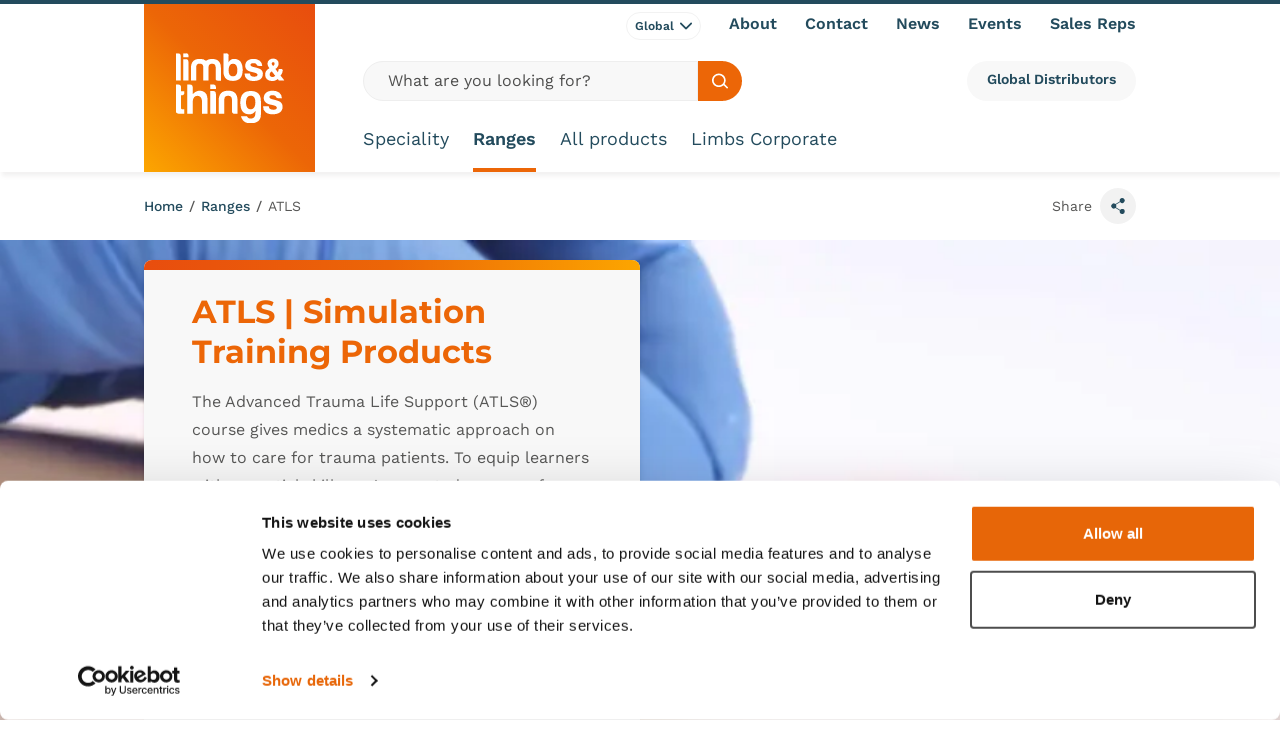

--- FILE ---
content_type: text/html; charset=utf-8
request_url: https://limbsandthings.com/global/ranges/atls
body_size: 20024
content:


<!DOCTYPE html>
<html class="min-h-full" lang="en-GB">
<head>
    


    <link media="all" rel="stylesheet" href="/dist/css/style.css?v=Xnj0UpTWmZYQSbMjxaEK9WpQ9k7Htcu_dMIYQDv7VGk">
<script type="text/javascript" defer src="/dist/js/bundle-vendor.js?v=V_XKjC89MOajX5hF1jxnVTP-kcrLIEHTW89lcYn5dCU"></script>
<script type="text/javascript" defer src="/dist/js/bundle-main.js?v=eIua8B5Y4849cpOU0Bo7CGh_a_9BByPwUqfQIMgZwP0"></script>

<style>
    .toastify-center {
        max-width: calc(100% - 30px);
    }
</style>


    
    

<meta charset="utf-8" />
<meta name="viewport" content="width=device-width, initial-scale=1, user-scalable=yes" />

<title>Airway Management | Medical Simulation Equipment  | Limbs &amp; Things Global</title>
<link rel="canonical" href="https://limbsandthings.com/global/ranges/atls/" />

    <link rel="icon" type="image/png" sizes="32x32" href="/media/n5kfvg0r/landt-favicon.png?width=32&amp;height=32&amp;v=1dafabd9afe4910">
    <link rel="icon" type="image/png" sizes="16x16" href="/media/n5kfvg0r/landt-favicon.png?width=16&amp;height=16&amp;v=1dafabd9afe4910">
    <link rel="icon" type="image/png" sizes="48x48" href="/media/n5kfvg0r/landt-favicon.png?width=48&amp;height=48&amp;v=1dafabd9afe4910">
    <link rel="icon" type="image/png" sizes="192x192" href="/media/n5kfvg0r/landt-favicon.png?width=192&amp;height=192&amp;v=1dafabd9afe4910">
    <link rel="apple-touch-icon" type="image/png" sizes="167x167" href="/media/n5kfvg0r/landt-favicon.png?width=167&amp;height=167&amp;v=1dafabd9afe4910">
    <link rel="apple-touch-icon" type="image/png" sizes="180x180" href="/media/n5kfvg0r/landt-favicon.png?width=180&amp;height=180&amp;v=1dafabd9afe4910">

        <link rel="alternate" href="https://limbsandthings.com/global/ranges/atls/" hreflang="en" />
        <link rel="alternate" href="https://limbsandthings.com/global/ranges/atls/" hreflang="x-default" />



<meta property="og:url" content="https://limbsandthings.com/global/ranges/atls/" />

<meta property="og:type" content="article">

    <meta name="description" content="The Advanced Trauma Life Support (ATLS&#xAE;) course gives medics a systematic approach on how to care for trauma patients. To equip learners with essential skills, we&#x27;ve created a range of medical simulation trainers that are tested by leading ATLS&#xAE; educators. These products offer realistic alternatives to traditional training products without compromising on quality.&#xA;&#xA;Students can practice core skills, building confidence in their ability before using in a real life scenario.&#xA0;" />



<meta name="robots" content="follow, index" />
    

    <!-- Google Tag Manager -->
    <script nonce="8ece710c-0e49-4324-aede-c0c79a7166a8">
        (function (w, d, s, l, i) {
            w[l] = w[l] || []; w[l].push({
                'gtm.start':
                    new Date().getTime(), event: 'gtm.js'
            }); var f = d.getElementsByTagName(s)[0],
                j = d.createElement(s), dl = l != 'dataLayer' ? '&l=' + l : ''; j.async = true; j.src =
                    'https://www.googletagmanager.com/gtm.js?id=' + i + dl; f.parentNode.insertBefore(j, f);
        })(window, document, 'script', 'dataLayer', 'GTM-5MRXR6Q6');
    </script>
    <!-- End Google Tag Manager -->


    


</head>
<body class="font-body flex flex-col min-h-screen text-grey overflow-x-hidden">
    


    <!-- Google Tag Manager (noscript) -->
    <noscript>
        <iframe src="https://www.googletagmanager.com/ns.html?id=GTM-5MRXR6Q6"
                height="0" width="0" style="display:none;visibility:hidden"></iframe>
    </noscript>
    <!-- End Google Tag Manager (noscript) -->

    <a href="#main-content" class="focus:block sr-only focus:not-sr-only focus:z-50 focus:bg-teal focus:p-4 focus:border-2 focus:border-white focus:text-white focus:absolute focus:top-2 focus:left-2 focus:shadow-sm">
        Skip to content
    </a>
        


<div class="site-header-holder flex">
    <header class="js-header site-header top-0 w-full flex-1 shadow-nav border-t-teal border-t-4" data-vanilla-module="StickyHeader">
        <div class="bg-white relative h-full">
            <div class="container max-lg:flex max-lg:flex-col h-full">
                <div class="max-lg:flex-1 flex flex-row justify-between items-center lg:items-stretch lg:h-full">
                    <div class="flex flex-1 gap-4 pr-4 justify-start lg:hidden">
                    </div>
                    

<a href="/global/" class="js-logo logo w-[105px] lg:w-[171px] [.site-header--is-sticky_&amp;]:lg:w-[89px]">
    <img src="/dist/images/logo.svg"
         alt="Limbs and Things"
         width="109"
         height="70"
         class="w-[67px] lg:w-[109px] [.site-header--is-sticky_&amp;]:lg:w-[57px]" />
</a>

                    <div class="flex flex-1 gap-4 justify-end pl-4 lg:hidden">
                        <button aria-controls="menu" data-vanilla-module="MenuToggle" aria-expanded="false" class="bg-grey-100 transition ease-in-out duration-300 hover:bg-grey-300 w-10 h-10 rounded-full flex items-center justify-center" data-state="off">
    <div class="w-5 h-6 -mt-1 relative text-teal">
        <span aria-hidden="true" class="block rounded-full absolute top-2/4 left-0 h-1 w-5 bg-current transform transition duration-500 ease-in-out -translate-y-2"></span>
        <span aria-hidden="true" class="block rounded-full absolute top-2/4 left-0 h-1 w-5 bg-current transform transition duration-500 ease-in-out"></span>
        <span aria-hidden="true" class="block rounded-full absolute top-2/4 left-0 h-1 w-5 bg-current transform  transition duration-500 ease-in-out translate-y-2"></span>
    </div>
    <span class="sr-only">Toggle Menu</span>
</button>
                    </div>
                    <div class="lg:flex-1 flex flex-col items-start justify-center lg:justify-between lg:pl-12 pt-5 lg:pt-0 pb-5">
                        <div class="py-2 w-full hidden relative lg:block z-[100] flex-shrink-0 flex-grow-0  [.site-header--is-sticky_&]:hidden">
                            <ul class="flex justify-end space-x-7">
                                    <li>
                                        
<div class="relative" data-vanilla-module="ButtonDropDown">
    <button class="js-button-drop-down-trigger  group text-base lg:text-xs py-1.5 px-4 lg:py-1 lg:px-2 text-teal border border-teal rounded-full hover:bg-grey-100 lg:border-grey-100 transition ease-in-out duration-300 flex items-center font-semibold peer" aria-controls="DropDownOptionsSite-Desktop" aria-expanded="false">
        <div>
           Global
        </div>
        <div class="w-3 h-2 ml-1.5 js-button-icon transition-transform duration-200 ease-in-out group-aria-expanded:rotate-180">
            
<svg class="w-full h-full fill-current" aria-hidden="true">
        <title>Search Icon</title>
    <use href="/dist/images/icons.svg#icon-chevron"></use>
</svg>

        </div>
    </button>
    <ul id="DropDownOptionsSite-Desktop" class="js-button-drop-down-reveal relative lg:absolute space-y-2 rounded-md w-full lg:w-44  bg-white border-grey-50 border left-0 lg:left-2/4 lg:-translate-x-2/4 z-50 top-full mt-2 p-2 py-3 transition ease-in-out duration-300 lg:shadow-lg hidden peer-aria-expanded:block">
            <li>
                <a href="/uk/" class="relative w-full flex items-center rounded-md py-0.5 px-3 text-base text-teal transition ease-in-out duration-200 hover:underline hover:text-orange">
                    <div class="w-3 h-3 flex-shrink-0 mr-2">
                        
<svg class="w-full h-full fill-current text-grey-400 transform -rotate-90" aria-hidden="true">
        <title>Search Icon</title>
    <use href="/dist/images/icons.svg#icon-chevron"></use>
</svg>

                    </div>
                    UK &amp; Canada
                </a>
            </li>
            <li>
                <a href="/us/" class="relative w-full flex items-center rounded-md py-0.5 px-3 text-base text-teal transition ease-in-out duration-200 hover:underline hover:text-orange">
                    <div class="w-3 h-3 flex-shrink-0 mr-2">
                        
<svg class="w-full h-full fill-current text-grey-400 transform -rotate-90" aria-hidden="true">
        <title>Search Icon</title>
    <use href="/dist/images/icons.svg#icon-chevron"></use>
</svg>

                    </div>
                    USA
                </a>
            </li>
            <li>
                <a href="/au/" class="relative w-full flex items-center rounded-md py-0.5 px-3 text-base text-teal transition ease-in-out duration-200 hover:underline hover:text-orange">
                    <div class="w-3 h-3 flex-shrink-0 mr-2">
                        
<svg class="w-full h-full fill-current text-grey-400 transform -rotate-90" aria-hidden="true">
        <title>Search Icon</title>
    <use href="/dist/images/icons.svg#icon-chevron"></use>
</svg>

                    </div>
                    Australia
                </a>
            </li>

    </ul>
</div>
                                    </li>
                                
        <li class="relative">
                <a class="flex items-center text-teal font-semibold hover:underline" href="/global/about-us/" rel="">
                    About
                </a>
        </li>
        <li class="relative">
                <a class="flex items-center text-teal font-semibold hover:underline" href="/global/contact-us/" rel="">
                    Contact
                </a>
        </li>
        <li class="relative">
                <a class="flex items-center text-teal font-semibold hover:underline" href="/global/news-and-events/?Content&#x2B;Type=News" rel="">
                    News
                </a>
        </li>
        <li class="relative">
                <a class="flex items-center text-teal font-semibold hover:underline" href="/global/news-and-events/?Content&#x2B;Type=Event" rel="">
                    Events
                </a>
        </li>
        <li class="relative">
                <a class="flex items-center text-teal font-semibold hover:underline" href="/global/sales-representatives/" rel="">
                    Sales Reps
                </a>
        </li>

                            </ul>
                        </div>
                        <div class="w-full [.site-header--is-sticky_&]:mt-auto [.site-header--is-sticky_&]:flex">
                            <div class="hidden mb-6 justify-between gap-4 lg:grid lg:grid-cols-12 [.site-header--is-sticky_&]:hidden">
                                <div class="lg:col-span-6 2xl:col-span-8">
                                        

<form class="flex h-10 w-full" action="/global/search-results-products/">
    <label for="desktopSearch" class="sr-only">Global site search</label>
    <input class="rounded-l-full flex-1 focus:bg-grey-100 focus:ring-0 focus:border-grey-400 p-0 2xl:text-lg px-6 bg-white lg:bg-grey-50 placeholder:text-grey-800 text-grey-900 border-grey-200" type="text" id="desktopSearch" placeholder="What are you looking for?" name="Search Term" required />
    <button class="bg-orange rounded-r-full px-3.5 hover:bg-orange-800 transition ease-in-out duration-300">
        <div class="w-4 h-4">
            
<svg class="w-full h-full fill-current text-white" aria-hidden="true">
    <use href="/dist/images/icons.svg#icon-search"></use>
</svg>

        </div>
        <span class="sr-only text-black">Search site</span>
    </button>
</form>
                                </div>
                                <div class="lg:col-span-6 2xl:col-span-4 flex justify-end gap-5">
                                        <a class="bg-grey-50 block text-teal px-5 py-2 rounded-full font-semibold text-sm hover:bg-grey-100 transition ease-in-out duration-300" href="/global/distributor/">
                                            Global Distributors
                                        </a>
                                </div>
                            </div>
                            <div class="flex items-center lg:items-stretch lg:justify-between w-full">
                                <nav id="menu" data-vanilla-module="Menu" class="items-center hidden absolute overflow-hidden lg:overflow-visible z-50 top-full left-0 bg-white w-full lg:h-auto lg:flex lg:bg-transparent lg:static lg:p-0 lg:left-auto lg:w-auto">
                                    <div class="overflow-y-auto lg:overflow-visible h-full js-menu-overlay">
                                        <ul class="bg-white overflow-y-auto lg:bg-transparent lg:h-full lg:flex lg:items-center lg:overflow-visible">
                                                <li class="js-menu-item border-b border-grey-200 lg:pr-6 [.site-header--is-sticky_&]:lg:pr-5 [.site-header--is-sticky_&]:xl:pr-12 xl:pr-12 lg:last:pr-0 lg:border-b-0 flex justify-between lg:h-full lg:items-center group">
                                                    <a class="hover:bg-grey-200 h-full relative py-4 px-4 flex flex-1 items-center hover:bg-orange-dark text-2xl transition duration-150 text-teal lg:p-0 lg:hover:bg-transparent [.site-header--is-sticky_&]:lg:text-base [.site-header--is-sticky_&]:xl:text-lg lg:text-lg lg:after:transition-opacity lg:after:duration-300 lg:after:ease-in-out lg:after:w-full lg:after:absolute lg:after:h-1 lg:after:-bottom-5 lg:after:bg-orange lg:group-hover:text-orange lg:after:opacity-0" href="/global/speciality/">
                                                        Speciality
                                                    </a>


<button class="js-mobile-second-level-trigger-forward transition lg:hidden p-4 hover:bg-grey-100 bg-white" aria-expanded="false" aria-controls="second-level-menu-1" aria-haspopup="true">
    <span class="sr-only">
        Open Second Level
    </span>
    <div class="h-6 w-6">
        
<svg class="w-full h-full fill-current text-teal transform -rotate-90" aria-hidden="true">
    <use href="/dist/images/icons.svg#icon-chevron"></use>
</svg>

    </div>
</button>                                                        <div id="second-level-menu-1" class="js-second-level-panel invisible lg:visible z-50 transition-transform duration-300 bg-grey-50 absolute translate-x-full w-full h-full top-0 lg:top-full left-0 lg:pt-5 lg:overflow-y-visible lg:bg-transparent lg:h-auto lg:-translate-y-5 lg:opacity-0 lg:-translate-x-full lg:transition-none lg:z-40  group-hover:opacity-100 lg:group-hover:translate-x-0 lg:focus-within:opacity-100 lg:focus-within:translate-x-0">
                                                            <div class="overflow-y-auto lg:overflow-visible h-full">
                                                                <div class="h-full lg:h-auto z-20 lg:relative lg:bg-grey-50 lg:shadow-top-light">
                                                                    <div class="h-full lg:h-auto lg:container lg:py-12 lg:group-hover:animate-fadeQuick">
                                                                        

<div class="px-4 pb-8 pt-6 relative lg:hidden">
    <button class="js-mobile-second-level-trigger-back flex items-center w-full after:w-6 after:flex-shrink-0" aria-controls="second-level-menu-1" aria-expanded="false">
        <div class="flex items-center flex-shrink-0">
            <div class="w-6 h-6">
                
<svg class="w-full h-full fill-current text-teal transform rotate-90" aria-hidden="true">
    <use href="/dist/images/icons.svg#icon-chevron"></use>
</svg>

            </div>
        </div>
        <span class="font-semibold flex-1 text-center text-2xl px-2 text-teal">
           Speciality
        </span>
    </button>
</div>
                                                                        <div class="space-y-4 lg:space-y-0 lg:grid lg:grid-cols-12 lg:gap-6">


    <div class="lg:col-span-9">
        <ul>
            <li>
                    <div class="bg-grey-50 lg:bg-transparent transition-transform duration-300 overflow-y-auto w-full h-full z-50 lg:translate-x-0 lg:relative lg:w-auto lg:h-auto lg:block lg:overflow-visible" id="mega-menu-section-">
                        <div class="overflow-y-auto lg:overflow-visible h-full w-full">
                            <div class="lg:flex lg:space-x-8">
                                        <ul class="lg:flex-1">
                                                    <li class="lg:mb-2">
                                                        <a class="text-xl text-teal hover:bg-white flex px-4 py-1.5 lg:p-0 lg:text-sm xl:text-lg lg:hover:bg-transparent transition-colors ease-in-out duration-200 lg:hover:text-orange lg:hover:underline" href="/global/speciality/anaesthesia/">
                                                            <div class="w-3 h-3 flex-shrink-0 mt-2 mr-1.5">
                                                                
<svg class="w-full h-full fill-current text-grey-400 transform -rotate-90" aria-hidden="true">
    <use href="/dist/images/icons.svg#icon-chevron"></use>
</svg>

                                                            </div>
                                                            Anaesthesia
                                                        </a>
                                                    </li>
                                                    <li class="lg:mb-2">
                                                        <a class="text-xl text-teal hover:bg-white flex px-4 py-1.5 lg:p-0 lg:text-sm xl:text-lg lg:hover:bg-transparent transition-colors ease-in-out duration-200 lg:hover:text-orange lg:hover:underline" href="/global/speciality/cardiology/">
                                                            <div class="w-3 h-3 flex-shrink-0 mt-2 mr-1.5">
                                                                
<svg class="w-full h-full fill-current text-grey-400 transform -rotate-90" aria-hidden="true">
    <use href="/dist/images/icons.svg#icon-chevron"></use>
</svg>

                                                            </div>
                                                            Cardiology
                                                        </a>
                                                    </li>
                                                    <li class="lg:mb-2">
                                                        <a class="text-xl text-teal hover:bg-white flex px-4 py-1.5 lg:p-0 lg:text-sm xl:text-lg lg:hover:bg-transparent transition-colors ease-in-out duration-200 lg:hover:text-orange lg:hover:underline" href="/global/speciality/dermatology/">
                                                            <div class="w-3 h-3 flex-shrink-0 mt-2 mr-1.5">
                                                                
<svg class="w-full h-full fill-current text-grey-400 transform -rotate-90" aria-hidden="true">
    <use href="/dist/images/icons.svg#icon-chevron"></use>
</svg>

                                                            </div>
                                                            Dermatology
                                                        </a>
                                                    </li>
                                                    <li class="lg:mb-2">
                                                        <a class="text-xl text-teal hover:bg-white flex px-4 py-1.5 lg:p-0 lg:text-sm xl:text-lg lg:hover:bg-transparent transition-colors ease-in-out duration-200 lg:hover:text-orange lg:hover:underline" href="/global/speciality/emergency-medicine/">
                                                            <div class="w-3 h-3 flex-shrink-0 mt-2 mr-1.5">
                                                                
<svg class="w-full h-full fill-current text-grey-400 transform -rotate-90" aria-hidden="true">
    <use href="/dist/images/icons.svg#icon-chevron"></use>
</svg>

                                                            </div>
                                                            Emergency Medicine
                                                        </a>
                                                    </li>
                                                    <li class="lg:mb-2">
                                                        <a class="text-xl text-teal hover:bg-white flex px-4 py-1.5 lg:p-0 lg:text-sm xl:text-lg lg:hover:bg-transparent transition-colors ease-in-out duration-200 lg:hover:text-orange lg:hover:underline" href="/global/speciality/general-practice/">
                                                            <div class="w-3 h-3 flex-shrink-0 mt-2 mr-1.5">
                                                                
<svg class="w-full h-full fill-current text-grey-400 transform -rotate-90" aria-hidden="true">
    <use href="/dist/images/icons.svg#icon-chevron"></use>
</svg>

                                                            </div>
                                                            General Practice
                                                        </a>
                                                    </li>
                                                    <li class="lg:mb-2">
                                                        <a class="text-xl text-teal hover:bg-white flex px-4 py-1.5 lg:p-0 lg:text-sm xl:text-lg lg:hover:bg-transparent transition-colors ease-in-out duration-200 lg:hover:text-orange lg:hover:underline" href="/global/speciality/general-surgery/">
                                                            <div class="w-3 h-3 flex-shrink-0 mt-2 mr-1.5">
                                                                
<svg class="w-full h-full fill-current text-grey-400 transform -rotate-90" aria-hidden="true">
    <use href="/dist/images/icons.svg#icon-chevron"></use>
</svg>

                                                            </div>
                                                            General Surgery
                                                        </a>
                                                    </li>
                                                    <li class="lg:mb-2">
                                                        <a class="text-xl text-teal hover:bg-white flex px-4 py-1.5 lg:p-0 lg:text-sm xl:text-lg lg:hover:bg-transparent transition-colors ease-in-out duration-200 lg:hover:text-orange lg:hover:underline" href="/global/speciality/gynaecology/">
                                                            <div class="w-3 h-3 flex-shrink-0 mt-2 mr-1.5">
                                                                
<svg class="w-full h-full fill-current text-grey-400 transform -rotate-90" aria-hidden="true">
    <use href="/dist/images/icons.svg#icon-chevron"></use>
</svg>

                                                            </div>
                                                            Gynaecology
                                                        </a>
                                                    </li>
                                        </ul>
                                        <ul class="lg:flex-1">
                                                    <li class="lg:mb-2">
                                                        <a class="text-xl text-teal hover:bg-white flex px-4 py-1.5 lg:p-0 lg:text-sm xl:text-lg lg:hover:bg-transparent transition-colors ease-in-out duration-200 lg:hover:text-orange lg:hover:underline" href="/global/speciality/internal-medicine/">
                                                            <div class="w-3 h-3 flex-shrink-0 mt-2 mr-1.5">
                                                                
<svg class="w-full h-full fill-current text-grey-400 transform -rotate-90" aria-hidden="true">
    <use href="/dist/images/icons.svg#icon-chevron"></use>
</svg>

                                                            </div>
                                                            Internal Medicine
                                                        </a>
                                                    </li>
                                                    <li class="lg:mb-2">
                                                        <a class="text-xl text-teal hover:bg-white flex px-4 py-1.5 lg:p-0 lg:text-sm xl:text-lg lg:hover:bg-transparent transition-colors ease-in-out duration-200 lg:hover:text-orange lg:hover:underline" href="/global/speciality/nursing/">
                                                            <div class="w-3 h-3 flex-shrink-0 mt-2 mr-1.5">
                                                                
<svg class="w-full h-full fill-current text-grey-400 transform -rotate-90" aria-hidden="true">
    <use href="/dist/images/icons.svg#icon-chevron"></use>
</svg>

                                                            </div>
                                                            Nursing
                                                        </a>
                                                    </li>
                                                    <li class="lg:mb-2">
                                                        <a class="text-xl text-teal hover:bg-white flex px-4 py-1.5 lg:p-0 lg:text-sm xl:text-lg lg:hover:bg-transparent transition-colors ease-in-out duration-200 lg:hover:text-orange lg:hover:underline" href="/global/speciality/obstetrics-midwifery/">
                                                            <div class="w-3 h-3 flex-shrink-0 mt-2 mr-1.5">
                                                                
<svg class="w-full h-full fill-current text-grey-400 transform -rotate-90" aria-hidden="true">
    <use href="/dist/images/icons.svg#icon-chevron"></use>
</svg>

                                                            </div>
                                                            Obstetrics &amp; Midwifery
                                                        </a>
                                                    </li>
                                                    <li class="lg:mb-2">
                                                        <a class="text-xl text-teal hover:bg-white flex px-4 py-1.5 lg:p-0 lg:text-sm xl:text-lg lg:hover:bg-transparent transition-colors ease-in-out duration-200 lg:hover:text-orange lg:hover:underline" href="/global/speciality/oncology/">
                                                            <div class="w-3 h-3 flex-shrink-0 mt-2 mr-1.5">
                                                                
<svg class="w-full h-full fill-current text-grey-400 transform -rotate-90" aria-hidden="true">
    <use href="/dist/images/icons.svg#icon-chevron"></use>
</svg>

                                                            </div>
                                                            Oncology
                                                        </a>
                                                    </li>
                                                    <li class="lg:mb-2">
                                                        <a class="text-xl text-teal hover:bg-white flex px-4 py-1.5 lg:p-0 lg:text-sm xl:text-lg lg:hover:bg-transparent transition-colors ease-in-out duration-200 lg:hover:text-orange lg:hover:underline" href="/global/speciality/paediatrics/">
                                                            <div class="w-3 h-3 flex-shrink-0 mt-2 mr-1.5">
                                                                
<svg class="w-full h-full fill-current text-grey-400 transform -rotate-90" aria-hidden="true">
    <use href="/dist/images/icons.svg#icon-chevron"></use>
</svg>

                                                            </div>
                                                            Paediatrics
                                                        </a>
                                                    </li>
                                                    <li class="lg:mb-2">
                                                        <a class="text-xl text-teal hover:bg-white flex px-4 py-1.5 lg:p-0 lg:text-sm xl:text-lg lg:hover:bg-transparent transition-colors ease-in-out duration-200 lg:hover:text-orange lg:hover:underline" href="/global/speciality/paramedic-medicine/">
                                                            <div class="w-3 h-3 flex-shrink-0 mt-2 mr-1.5">
                                                                
<svg class="w-full h-full fill-current text-grey-400 transform -rotate-90" aria-hidden="true">
    <use href="/dist/images/icons.svg#icon-chevron"></use>
</svg>

                                                            </div>
                                                            Paramedic Medicine
                                                        </a>
                                                    </li>
                                                    <li class="lg:mb-2">
                                                        <a class="text-xl text-teal hover:bg-white flex px-4 py-1.5 lg:p-0 lg:text-sm xl:text-lg lg:hover:bg-transparent transition-colors ease-in-out duration-200 lg:hover:text-orange lg:hover:underline" href="/global/speciality/pharmacist/">
                                                            <div class="w-3 h-3 flex-shrink-0 mt-2 mr-1.5">
                                                                
<svg class="w-full h-full fill-current text-grey-400 transform -rotate-90" aria-hidden="true">
    <use href="/dist/images/icons.svg#icon-chevron"></use>
</svg>

                                                            </div>
                                                            Pharmacist
                                                        </a>
                                                    </li>
                                        </ul>
                                        <ul class="lg:flex-1">
                                                    <li class="lg:mb-2">
                                                        <a class="text-xl text-teal hover:bg-white flex px-4 py-1.5 lg:p-0 lg:text-sm xl:text-lg lg:hover:bg-transparent transition-colors ease-in-out duration-200 lg:hover:text-orange lg:hover:underline" href="/global/speciality/physician-associate/">
                                                            <div class="w-3 h-3 flex-shrink-0 mt-2 mr-1.5">
                                                                
<svg class="w-full h-full fill-current text-grey-400 transform -rotate-90" aria-hidden="true">
    <use href="/dist/images/icons.svg#icon-chevron"></use>
</svg>

                                                            </div>
                                                            Physician Associate
                                                        </a>
                                                    </li>
                                                    <li class="lg:mb-2">
                                                        <a class="text-xl text-teal hover:bg-white flex px-4 py-1.5 lg:p-0 lg:text-sm xl:text-lg lg:hover:bg-transparent transition-colors ease-in-out duration-200 lg:hover:text-orange lg:hover:underline" href="/global/speciality/physiotherapy/">
                                                            <div class="w-3 h-3 flex-shrink-0 mt-2 mr-1.5">
                                                                
<svg class="w-full h-full fill-current text-grey-400 transform -rotate-90" aria-hidden="true">
    <use href="/dist/images/icons.svg#icon-chevron"></use>
</svg>

                                                            </div>
                                                            Physiotherapy
                                                        </a>
                                                    </li>
                                                    <li class="lg:mb-2">
                                                        <a class="text-xl text-teal hover:bg-white flex px-4 py-1.5 lg:p-0 lg:text-sm xl:text-lg lg:hover:bg-transparent transition-colors ease-in-out duration-200 lg:hover:text-orange lg:hover:underline" href="/global/speciality/radiology/">
                                                            <div class="w-3 h-3 flex-shrink-0 mt-2 mr-1.5">
                                                                
<svg class="w-full h-full fill-current text-grey-400 transform -rotate-90" aria-hidden="true">
    <use href="/dist/images/icons.svg#icon-chevron"></use>
</svg>

                                                            </div>
                                                            Radiology
                                                        </a>
                                                    </li>
                                                    <li class="lg:mb-2">
                                                        <a class="text-xl text-teal hover:bg-white flex px-4 py-1.5 lg:p-0 lg:text-sm xl:text-lg lg:hover:bg-transparent transition-colors ease-in-out duration-200 lg:hover:text-orange lg:hover:underline" href="/global/speciality/rheumatology/">
                                                            <div class="w-3 h-3 flex-shrink-0 mt-2 mr-1.5">
                                                                
<svg class="w-full h-full fill-current text-grey-400 transform -rotate-90" aria-hidden="true">
    <use href="/dist/images/icons.svg#icon-chevron"></use>
</svg>

                                                            </div>
                                                            Rheumatology
                                                        </a>
                                                    </li>
                                                    <li class="lg:mb-2">
                                                        <a class="text-xl text-teal hover:bg-white flex px-4 py-1.5 lg:p-0 lg:text-sm xl:text-lg lg:hover:bg-transparent transition-colors ease-in-out duration-200 lg:hover:text-orange lg:hover:underline" href="/global/speciality/sports-medicine/">
                                                            <div class="w-3 h-3 flex-shrink-0 mt-2 mr-1.5">
                                                                
<svg class="w-full h-full fill-current text-grey-400 transform -rotate-90" aria-hidden="true">
    <use href="/dist/images/icons.svg#icon-chevron"></use>
</svg>

                                                            </div>
                                                            Sports Medicine
                                                        </a>
                                                    </li>
                                                    <li class="lg:mb-2">
                                                        <a class="text-xl text-teal hover:bg-white flex px-4 py-1.5 lg:p-0 lg:text-sm xl:text-lg lg:hover:bg-transparent transition-colors ease-in-out duration-200 lg:hover:text-orange lg:hover:underline" href="/global/speciality/trauma-orthopaedic-surgery/">
                                                            <div class="w-3 h-3 flex-shrink-0 mt-2 mr-1.5">
                                                                
<svg class="w-full h-full fill-current text-grey-400 transform -rotate-90" aria-hidden="true">
    <use href="/dist/images/icons.svg#icon-chevron"></use>
</svg>

                                                            </div>
                                                            Trauma &amp; Orthopaedic Surgery
                                                        </a>
                                                    </li>
                                                    <li class="lg:mb-2">
                                                        <a class="text-xl text-teal hover:bg-white flex px-4 py-1.5 lg:p-0 lg:text-sm xl:text-lg lg:hover:bg-transparent transition-colors ease-in-out duration-200 lg:hover:text-orange lg:hover:underline" href="/global/speciality/urology/">
                                                            <div class="w-3 h-3 flex-shrink-0 mt-2 mr-1.5">
                                                                
<svg class="w-full h-full fill-current text-grey-400 transform -rotate-90" aria-hidden="true">
    <use href="/dist/images/icons.svg#icon-chevron"></use>
</svg>

                                                            </div>
                                                            Urology
                                                        </a>
                                                    </li>
                                        </ul>
                            </div>
                        </div>
                    </div>
            </li>
        </ul>
    </div>


<div class="flex-grow-0 p-4 lg:p-0 lg:col-span-3">
        <a href="/global/speciality/family-medicine/" class="bg-white block rounded-lg shadow-md overflow-hidden transition ease-in-out duration-300 hover:shadow-xl">
            <div class="w-full">
                    

    

    <picture class="block overflow-hidden w-full ">
        <source data-sizes="auto" data-srcset="/media/axqbi20u/care_patient_history.png?rxy=0.49661051271419343,0.34970318402590395&amp;width=200&amp;height=112&amp;format=webp&amp;quality=80&amp;v=1da9babc49409c0 200w, /media/axqbi20u/care_patient_history.png?rxy=0.49661051271419343,0.34970318402590395&amp;width=400&amp;height=225&amp;format=webp&amp;quality=80&amp;v=1da9babc49409c0 400w, /media/axqbi20u/care_patient_history.png?rxy=0.49661051271419343,0.34970318402590395&amp;width=600&amp;height=338&amp;format=webp&amp;quality=80&amp;v=1da9babc49409c0 600w, /media/axqbi20u/care_patient_history.png?rxy=0.49661051271419343,0.34970318402590395&amp;width=800&amp;height=450&amp;format=webp&amp;quality=80&amp;v=1da9babc49409c0 800w, /media/axqbi20u/care_patient_history.png?rxy=0.49661051271419343,0.34970318402590395&amp;width=1000&amp;height=562&amp;format=webp&amp;quality=80&amp;v=1da9babc49409c0 1000w, /media/axqbi20u/care_patient_history.png?rxy=0.49661051271419343,0.34970318402590395&amp;width=1200&amp;height=675&amp;format=webp&amp;quality=80&amp;v=1da9babc49409c0 1200w" type="image/webp" />
        <source data-sizes="auto" data-srcset="/media/axqbi20u/care_patient_history.png?rxy=0.49661051271419343,0.34970318402590395&amp;width=200&amp;height=112&amp;quality=80&amp;v=1da9babc49409c0 200w, /media/axqbi20u/care_patient_history.png?rxy=0.49661051271419343,0.34970318402590395&amp;width=400&amp;height=225&amp;quality=80&amp;v=1da9babc49409c0 400w, /media/axqbi20u/care_patient_history.png?rxy=0.49661051271419343,0.34970318402590395&amp;width=600&amp;height=338&amp;quality=80&amp;v=1da9babc49409c0 600w, /media/axqbi20u/care_patient_history.png?rxy=0.49661051271419343,0.34970318402590395&amp;width=800&amp;height=450&amp;quality=80&amp;v=1da9babc49409c0 800w, /media/axqbi20u/care_patient_history.png?rxy=0.49661051271419343,0.34970318402590395&amp;width=1000&amp;height=562&amp;quality=80&amp;v=1da9babc49409c0 1000w, /media/axqbi20u/care_patient_history.png?rxy=0.49661051271419343,0.34970318402590395&amp;width=1200&amp;height=675&amp;quality=80&amp;v=1da9babc49409c0 1200w" type="image/jpeg" />
        <img class="w-full lazyload " width="1200" height="675" data-sizes="auto" alt="" data-srcset="/media/axqbi20u/care_patient_history.png?rxy=0.49661051271419343,0.34970318402590395&amp;width=200&amp;height=112&amp;quality=80&amp;v=1da9babc49409c0 200w, /media/axqbi20u/care_patient_history.png?rxy=0.49661051271419343,0.34970318402590395&amp;width=400&amp;height=225&amp;quality=80&amp;v=1da9babc49409c0 400w, /media/axqbi20u/care_patient_history.png?rxy=0.49661051271419343,0.34970318402590395&amp;width=600&amp;height=338&amp;quality=80&amp;v=1da9babc49409c0 600w, /media/axqbi20u/care_patient_history.png?rxy=0.49661051271419343,0.34970318402590395&amp;width=800&amp;height=450&amp;quality=80&amp;v=1da9babc49409c0 800w, /media/axqbi20u/care_patient_history.png?rxy=0.49661051271419343,0.34970318402590395&amp;width=1000&amp;height=562&amp;quality=80&amp;v=1da9babc49409c0 1000w, /media/axqbi20u/care_patient_history.png?rxy=0.49661051271419343,0.34970318402590395&amp;width=1200&amp;height=675&amp;quality=80&amp;v=1da9babc49409c0 1200w" data-src="/media/axqbi20u/care_patient_history.png?rxy=0.49661051271419343,0.34970318402590395&amp;width=1200&amp;height=675&amp;v=1da9babc49409c0">
    </picture>


            </div>
            <div class="px-8 py-6 lg:px-4 lg:py-4 xl:px-8 xl:py-6 flex-1">
                <h2 class="text-teal text-lg lg:text-base xl:text-lg">Family Medicine</h2>
            </div>
        </a>
</div>


                                                                        </div>
                                                                    </div>
                                                                </div>
                                                            </div>
                                                        </div>
                                                </li>
                                                <li class="js-menu-item border-b border-grey-200 lg:pr-6 [.site-header--is-sticky_&]:lg:pr-5 [.site-header--is-sticky_&]:xl:pr-12 xl:pr-12 lg:last:pr-0 lg:border-b-0 flex justify-between lg:h-full lg:items-center group">
                                                    <a class="hover:bg-grey-200 h-full relative py-4 px-4 flex flex-1 items-center hover:bg-orange-dark text-2xl transition duration-150 text-teal lg:p-0 lg:hover:bg-transparent [.site-header--is-sticky_&]:lg:text-base [.site-header--is-sticky_&]:xl:text-lg lg:text-lg lg:after:transition-opacity lg:after:duration-300 lg:after:ease-in-out lg:after:w-full lg:after:absolute lg:after:h-1 lg:after:-bottom-5 lg:after:bg-orange lg:group-hover:text-orange lg:text-teal lg:font-semibold" href="/global/ranges/">
                                                        Ranges
                                                    </a>


<button class="js-mobile-second-level-trigger-forward transition lg:hidden p-4 hover:bg-grey-100 bg-white" aria-expanded="false" aria-controls="second-level-menu-2" aria-haspopup="true">
    <span class="sr-only">
        Open Second Level
    </span>
    <div class="h-6 w-6">
        
<svg class="w-full h-full fill-current text-teal transform -rotate-90" aria-hidden="true">
    <use href="/dist/images/icons.svg#icon-chevron"></use>
</svg>

    </div>
</button>                                                        <div id="second-level-menu-2" class="js-second-level-panel invisible lg:visible z-50 transition-transform duration-300 bg-grey-50 absolute translate-x-full w-full h-full top-0 lg:top-full left-0 lg:pt-5 lg:overflow-y-visible lg:bg-transparent lg:h-auto lg:-translate-y-5 lg:opacity-0 lg:-translate-x-full lg:transition-none lg:z-40  group-hover:opacity-100 lg:group-hover:translate-x-0 lg:focus-within:opacity-100 lg:focus-within:translate-x-0">
                                                            <div class="overflow-y-auto lg:overflow-visible h-full">
                                                                <div class="h-full lg:h-auto z-20 lg:relative lg:bg-grey-50 lg:shadow-top-light">
                                                                    <div class="h-full lg:h-auto lg:container lg:py-12 lg:group-hover:animate-fadeQuick">
                                                                        

<div class="px-4 pb-8 pt-6 relative lg:hidden">
    <button class="js-mobile-second-level-trigger-back flex items-center w-full after:w-6 after:flex-shrink-0" aria-controls="second-level-menu-2" aria-expanded="false">
        <div class="flex items-center flex-shrink-0">
            <div class="w-6 h-6">
                
<svg class="w-full h-full fill-current text-teal transform rotate-90" aria-hidden="true">
    <use href="/dist/images/icons.svg#icon-chevron"></use>
</svg>

            </div>
        </div>
        <span class="font-semibold flex-1 text-center text-2xl px-2 text-teal">
           Ranges
        </span>
    </button>
</div>
                                                                        <div class="space-y-4 lg:space-y-0 lg:grid lg:grid-cols-12 lg:gap-6">


    <div class="lg:col-span-6">
        <ul>
            <li>
                    <div class="bg-grey-50 lg:bg-transparent transition-transform duration-300 overflow-y-auto w-full h-full z-50 lg:translate-x-0 lg:relative lg:w-auto lg:h-auto lg:block lg:overflow-visible" id="mega-menu-section-">
                        <div class="overflow-y-auto lg:overflow-visible h-full w-full">
                            <div class="lg:flex lg:space-x-8">
                                        <ul class="lg:flex-1">
                                                    <li class="lg:mb-2">
                                                        <a class="text-xl text-teal hover:bg-white flex px-4 py-1.5 lg:p-0 lg:text-sm xl:text-lg lg:hover:bg-transparent transition-colors ease-in-out duration-200 lg:hover:text-orange lg:hover:underline" href="/global/ranges/advanced-practice/">
                                                            <div class="w-3 h-3 flex-shrink-0 mt-2 mr-1.5">
                                                                
<svg class="w-full h-full fill-current text-grey-400 transform -rotate-90" aria-hidden="true">
    <use href="/dist/images/icons.svg#icon-chevron"></use>
</svg>

                                                            </div>
                                                            Advanced Practice
                                                        </a>
                                                    </li>
                                                    <li class="lg:mb-2">
                                                        <a class="text-xl text-teal hover:bg-white flex px-4 py-1.5 lg:p-0 lg:text-sm xl:text-lg lg:hover:bg-transparent transition-colors ease-in-out duration-200 lg:hover:text-orange lg:hover:underline" href="/global/ranges/atls/">
                                                            <div class="w-3 h-3 flex-shrink-0 mt-2 mr-1.5">
                                                                
<svg class="w-full h-full fill-current text-grey-400 transform -rotate-90" aria-hidden="true">
    <use href="/dist/images/icons.svg#icon-chevron"></use>
</svg>

                                                            </div>
                                                            ATLS
                                                        </a>
                                                    </li>
                                                    <li class="lg:mb-2">
                                                        <a class="text-xl text-teal hover:bg-white flex px-4 py-1.5 lg:p-0 lg:text-sm xl:text-lg lg:hover:bg-transparent transition-colors ease-in-out duration-200 lg:hover:text-orange lg:hover:underline" href="/global/ranges/bss/">
                                                            <div class="w-3 h-3 flex-shrink-0 mt-2 mr-1.5">
                                                                
<svg class="w-full h-full fill-current text-grey-400 transform -rotate-90" aria-hidden="true">
    <use href="/dist/images/icons.svg#icon-chevron"></use>
</svg>

                                                            </div>
                                                            BSS
                                                        </a>
                                                    </li>
                                                    <li class="lg:mb-2">
                                                        <a class="text-xl text-teal hover:bg-white flex px-4 py-1.5 lg:p-0 lg:text-sm xl:text-lg lg:hover:bg-transparent transition-colors ease-in-out duration-200 lg:hover:text-orange lg:hover:underline" href="/global/ranges/female-exam/">
                                                            <div class="w-3 h-3 flex-shrink-0 mt-2 mr-1.5">
                                                                
<svg class="w-full h-full fill-current text-grey-400 transform -rotate-90" aria-hidden="true">
    <use href="/dist/images/icons.svg#icon-chevron"></use>
</svg>

                                                            </div>
                                                            Female Exam
                                                        </a>
                                                    </li>
                                                    <li class="lg:mb-2">
                                                        <a class="text-xl text-teal hover:bg-white flex px-4 py-1.5 lg:p-0 lg:text-sm xl:text-lg lg:hover:bg-transparent transition-colors ease-in-out duration-200 lg:hover:text-orange lg:hover:underline" href="/global/ranges/general-physical-examination/">
                                                            <div class="w-3 h-3 flex-shrink-0 mt-2 mr-1.5">
                                                                
<svg class="w-full h-full fill-current text-grey-400 transform -rotate-90" aria-hidden="true">
    <use href="/dist/images/icons.svg#icon-chevron"></use>
</svg>

                                                            </div>
                                                            General Physical Examination
                                                        </a>
                                                    </li>
                                                    <li class="lg:mb-2">
                                                        <a class="text-xl text-teal hover:bg-white flex px-4 py-1.5 lg:p-0 lg:text-sm xl:text-lg lg:hover:bg-transparent transition-colors ease-in-out duration-200 lg:hover:text-orange lg:hover:underline" href="/global/ranges/joint-injection/">
                                                            <div class="w-3 h-3 flex-shrink-0 mt-2 mr-1.5">
                                                                
<svg class="w-full h-full fill-current text-grey-400 transform -rotate-90" aria-hidden="true">
    <use href="/dist/images/icons.svg#icon-chevron"></use>
</svg>

                                                            </div>
                                                            Joint Injection
                                                        </a>
                                                    </li>
                                                    <li class="lg:mb-2">
                                                        <a class="text-xl text-teal hover:bg-white flex px-4 py-1.5 lg:p-0 lg:text-sm xl:text-lg lg:hover:bg-transparent transition-colors ease-in-out duration-200 lg:hover:text-orange lg:hover:underline" href="/global/ranges/laparoscopic-surgery/">
                                                            <div class="w-3 h-3 flex-shrink-0 mt-2 mr-1.5">
                                                                
<svg class="w-full h-full fill-current text-grey-400 transform -rotate-90" aria-hidden="true">
    <use href="/dist/images/icons.svg#icon-chevron"></use>
</svg>

                                                            </div>
                                                            Laparoscopic Surgery
                                                        </a>
                                                    </li>
                                                    <li class="lg:mb-2">
                                                        <a class="text-xl text-teal hover:bg-white flex px-4 py-1.5 lg:p-0 lg:text-sm xl:text-lg lg:hover:bg-transparent transition-colors ease-in-out duration-200 lg:hover:text-orange lg:hover:underline" href="/global/ranges/male-examination/">
                                                            <div class="w-3 h-3 flex-shrink-0 mt-2 mr-1.5">
                                                                
<svg class="w-full h-full fill-current text-grey-400 transform -rotate-90" aria-hidden="true">
    <use href="/dist/images/icons.svg#icon-chevron"></use>
</svg>

                                                            </div>
                                                            Male Examination
                                                        </a>
                                                    </li>
                                                    <li class="lg:mb-2">
                                                        <a class="text-xl text-teal hover:bg-white flex px-4 py-1.5 lg:p-0 lg:text-sm xl:text-lg lg:hover:bg-transparent transition-colors ease-in-out duration-200 lg:hover:text-orange lg:hover:underline" href="/global/ranges/minor-surgery/">
                                                            <div class="w-3 h-3 flex-shrink-0 mt-2 mr-1.5">
                                                                
<svg class="w-full h-full fill-current text-grey-400 transform -rotate-90" aria-hidden="true">
    <use href="/dist/images/icons.svg#icon-chevron"></use>
</svg>

                                                            </div>
                                                            Minor Surgery
                                                        </a>
                                                    </li>
                                        </ul>
                                        <ul class="lg:flex-1">
                                                    <li class="lg:mb-2">
                                                        <a class="text-xl text-teal hover:bg-white flex px-4 py-1.5 lg:p-0 lg:text-sm xl:text-lg lg:hover:bg-transparent transition-colors ease-in-out duration-200 lg:hover:text-orange lg:hover:underline" href="/global/ranges/osce/">
                                                            <div class="w-3 h-3 flex-shrink-0 mt-2 mr-1.5">
                                                                
<svg class="w-full h-full fill-current text-grey-400 transform -rotate-90" aria-hidden="true">
    <use href="/dist/images/icons.svg#icon-chevron"></use>
</svg>

                                                            </div>
                                                            OSCE
                                                        </a>
                                                    </li>
                                                    <li class="lg:mb-2">
                                                        <a class="text-xl text-teal hover:bg-white flex px-4 py-1.5 lg:p-0 lg:text-sm xl:text-lg lg:hover:bg-transparent transition-colors ease-in-out duration-200 lg:hover:text-orange lg:hover:underline" href="/global/ranges/postgraduate-medicine/">
                                                            <div class="w-3 h-3 flex-shrink-0 mt-2 mr-1.5">
                                                                
<svg class="w-full h-full fill-current text-grey-400 transform -rotate-90" aria-hidden="true">
    <use href="/dist/images/icons.svg#icon-chevron"></use>
</svg>

                                                            </div>
                                                            Postgraduate Medicine
                                                        </a>
                                                    </li>
                                                    <li class="lg:mb-2">
                                                        <a class="text-xl text-teal hover:bg-white flex px-4 py-1.5 lg:p-0 lg:text-sm xl:text-lg lg:hover:bg-transparent transition-colors ease-in-out duration-200 lg:hover:text-orange lg:hover:underline" href="/global/ranges/postgraduate-nursing/">
                                                            <div class="w-3 h-3 flex-shrink-0 mt-2 mr-1.5">
                                                                
<svg class="w-full h-full fill-current text-grey-400 transform -rotate-90" aria-hidden="true">
    <use href="/dist/images/icons.svg#icon-chevron"></use>
</svg>

                                                            </div>
                                                            Postgraduate Nursing
                                                        </a>
                                                    </li>
                                                    <li class="lg:mb-2">
                                                        <a class="text-xl text-teal hover:bg-white flex px-4 py-1.5 lg:p-0 lg:text-sm xl:text-lg lg:hover:bg-transparent transition-colors ease-in-out duration-200 lg:hover:text-orange lg:hover:underline" href="/global/ranges/trauma/">
                                                            <div class="w-3 h-3 flex-shrink-0 mt-2 mr-1.5">
                                                                
<svg class="w-full h-full fill-current text-grey-400 transform -rotate-90" aria-hidden="true">
    <use href="/dist/images/icons.svg#icon-chevron"></use>
</svg>

                                                            </div>
                                                            Trauma
                                                        </a>
                                                    </li>
                                                    <li class="lg:mb-2">
                                                        <a class="text-xl text-teal hover:bg-white flex px-4 py-1.5 lg:p-0 lg:text-sm xl:text-lg lg:hover:bg-transparent transition-colors ease-in-out duration-200 lg:hover:text-orange lg:hover:underline" href="/global/ultrasound/">
                                                            <div class="w-3 h-3 flex-shrink-0 mt-2 mr-1.5">
                                                                
<svg class="w-full h-full fill-current text-grey-400 transform -rotate-90" aria-hidden="true">
    <use href="/dist/images/icons.svg#icon-chevron"></use>
</svg>

                                                            </div>
                                                            Ultrasound
                                                        </a>
                                                    </li>
                                                    <li class="lg:mb-2">
                                                        <a class="text-xl text-teal hover:bg-white flex px-4 py-1.5 lg:p-0 lg:text-sm xl:text-lg lg:hover:bg-transparent transition-colors ease-in-out duration-200 lg:hover:text-orange lg:hover:underline" href="/global/ranges/undergraduate-medicine/">
                                                            <div class="w-3 h-3 flex-shrink-0 mt-2 mr-1.5">
                                                                
<svg class="w-full h-full fill-current text-grey-400 transform -rotate-90" aria-hidden="true">
    <use href="/dist/images/icons.svg#icon-chevron"></use>
</svg>

                                                            </div>
                                                            Undergraduate Medicine
                                                        </a>
                                                    </li>
                                                    <li class="lg:mb-2">
                                                        <a class="text-xl text-teal hover:bg-white flex px-4 py-1.5 lg:p-0 lg:text-sm xl:text-lg lg:hover:bg-transparent transition-colors ease-in-out duration-200 lg:hover:text-orange lg:hover:underline" href="/global/ranges/undergraduate-nursing/">
                                                            <div class="w-3 h-3 flex-shrink-0 mt-2 mr-1.5">
                                                                
<svg class="w-full h-full fill-current text-grey-400 transform -rotate-90" aria-hidden="true">
    <use href="/dist/images/icons.svg#icon-chevron"></use>
</svg>

                                                            </div>
                                                            Undergraduate Nursing
                                                        </a>
                                                    </li>
                                                    <li class="lg:mb-2">
                                                        <a class="text-xl text-teal hover:bg-white flex px-4 py-1.5 lg:p-0 lg:text-sm xl:text-lg lg:hover:bg-transparent transition-colors ease-in-out duration-200 lg:hover:text-orange lg:hover:underline" href="/global/ranges/vascular/">
                                                            <div class="w-3 h-3 flex-shrink-0 mt-2 mr-1.5">
                                                                
<svg class="w-full h-full fill-current text-grey-400 transform -rotate-90" aria-hidden="true">
    <use href="/dist/images/icons.svg#icon-chevron"></use>
</svg>

                                                            </div>
                                                            Vascular
                                                        </a>
                                                    </li>
                                                    <li class="lg:mb-2">
                                                        <a class="text-xl text-teal hover:bg-white flex px-4 py-1.5 lg:p-0 lg:text-sm xl:text-lg lg:hover:bg-transparent transition-colors ease-in-out duration-200 lg:hover:text-orange lg:hover:underline" href="/global/ranges/wound-care/">
                                                            <div class="w-3 h-3 flex-shrink-0 mt-2 mr-1.5">
                                                                
<svg class="w-full h-full fill-current text-grey-400 transform -rotate-90" aria-hidden="true">
    <use href="/dist/images/icons.svg#icon-chevron"></use>
</svg>

                                                            </div>
                                                            Wound Care
                                                        </a>
                                                    </li>
                                        </ul>
                            </div>
                        </div>
                    </div>
            </li>
        </ul>
    </div>


    <div class="lg:col-span-3">
        <ul>
            <li>
                    <h2 class="flex font-heading leading-tight lg:block px-4 lg:px-0 text-orange font-bold mb-2 lg:mb-5 text-xl lg:text-1xl">
                        Featured
                    </h2>
                    <div class="bg-grey-50 lg:bg-transparent transition-transform duration-300 overflow-y-auto w-full h-full z-50 lg:translate-x-0 lg:relative lg:w-auto lg:h-auto lg:block lg:overflow-visible" id="mega-menu-section-featured">
                        <div class="overflow-y-auto lg:overflow-visible h-full w-full">
                            <div class="lg:flex lg:space-x-8">
                                        <ul class="lg:flex-1">
                                                    <li class="lg:mb-2">
                                                        <a class="text-xl text-teal hover:bg-white flex px-4 py-1.5 lg:p-0 lg:text-sm xl:text-lg lg:hover:bg-transparent transition-colors ease-in-out duration-200 lg:hover:text-orange lg:hover:underline" href="/global/ar/">
                                                            <div class="w-3 h-3 flex-shrink-0 mt-2 mr-1.5">
                                                                
<svg class="w-full h-full fill-current text-grey-400 transform -rotate-90" aria-hidden="true">
    <use href="/dist/images/icons.svg#icon-chevron"></use>
</svg>

                                                            </div>
                                                            Augmented Reality
                                                        </a>
                                                    </li>
                                                    <li class="lg:mb-2">
                                                        <a class="text-xl text-teal hover:bg-white flex px-4 py-1.5 lg:p-0 lg:text-sm xl:text-lg lg:hover:bg-transparent transition-colors ease-in-out duration-200 lg:hover:text-orange lg:hover:underline" href="/global/eosurgical/">
                                                            <div class="w-3 h-3 flex-shrink-0 mt-2 mr-1.5">
                                                                
<svg class="w-full h-full fill-current text-grey-400 transform -rotate-90" aria-hidden="true">
    <use href="/dist/images/icons.svg#icon-chevron"></use>
</svg>

                                                            </div>
                                                            eoSurgical
                                                        </a>
                                                    </li>
                                                    <li class="lg:mb-2">
                                                        <a class="text-xl text-teal hover:bg-white flex px-4 py-1.5 lg:p-0 lg:text-sm xl:text-lg lg:hover:bg-transparent transition-colors ease-in-out duration-200 lg:hover:text-orange lg:hover:underline" href="/global/prompt-flex/">
                                                            <div class="w-3 h-3 flex-shrink-0 mt-2 mr-1.5">
                                                                
<svg class="w-full h-full fill-current text-grey-400 transform -rotate-90" aria-hidden="true">
    <use href="/dist/images/icons.svg#icon-chevron"></use>
</svg>

                                                            </div>
                                                            PROMPT Flex
                                                        </a>
                                                    </li>
                                                    <li class="lg:mb-2">
                                                        <a class="text-xl text-teal hover:bg-white flex px-4 py-1.5 lg:p-0 lg:text-sm xl:text-lg lg:hover:bg-transparent transition-colors ease-in-out duration-200 lg:hover:text-orange lg:hover:underline" href="/global/vata/">
                                                            <div class="w-3 h-3 flex-shrink-0 mt-2 mr-1.5">
                                                                
<svg class="w-full h-full fill-current text-grey-400 transform -rotate-90" aria-hidden="true">
    <use href="/dist/images/icons.svg#icon-chevron"></use>
</svg>

                                                            </div>
                                                            VATA
                                                        </a>
                                                    </li>
                                                    <li class="lg:mb-2">
                                                        <a class="text-xl text-teal hover:bg-white flex px-4 py-1.5 lg:p-0 lg:text-sm xl:text-lg lg:hover:bg-transparent transition-colors ease-in-out duration-200 lg:hover:text-orange lg:hover:underline" href="/global/ranges/standardised-patient/">
                                                            <div class="w-3 h-3 flex-shrink-0 mt-2 mr-1.5">
                                                                
<svg class="w-full h-full fill-current text-grey-400 transform -rotate-90" aria-hidden="true">
    <use href="/dist/images/icons.svg#icon-chevron"></use>
</svg>

                                                            </div>
                                                            Standardised Patient
                                                        </a>
                                                    </li>
                                                    <li class="lg:mb-2">
                                                        <a class="text-xl text-teal hover:bg-white flex px-4 py-1.5 lg:p-0 lg:text-sm xl:text-lg lg:hover:bg-transparent transition-colors ease-in-out duration-200 lg:hover:text-orange lg:hover:underline" href="/global/ranges/wearables/">
                                                            <div class="w-3 h-3 flex-shrink-0 mt-2 mr-1.5">
                                                                
<svg class="w-full h-full fill-current text-grey-400 transform -rotate-90" aria-hidden="true">
    <use href="/dist/images/icons.svg#icon-chevron"></use>
</svg>

                                                            </div>
                                                            Wearables
                                                        </a>
                                                    </li>
                                        </ul>
                            </div>
                        </div>
                    </div>
            </li>
        </ul>
    </div>
                                                                        </div>
                                                                    </div>
                                                                </div>
                                                            </div>
                                                        </div>
                                                </li>
                                                <li class="js-menu-item border-b border-grey-200 lg:pr-6 [.site-header--is-sticky_&]:lg:pr-5 [.site-header--is-sticky_&]:xl:pr-12 xl:pr-12 lg:last:pr-0 lg:border-b-0 flex justify-between lg:h-full lg:items-center group">
                                                    <a class="hover:bg-grey-200 h-full relative py-4 px-4 flex flex-1 items-center hover:bg-orange-dark text-2xl transition duration-150 text-teal lg:p-0 lg:hover:bg-transparent [.site-header--is-sticky_&]:lg:text-base [.site-header--is-sticky_&]:xl:text-lg lg:text-lg lg:after:transition-opacity lg:after:duration-300 lg:after:ease-in-out lg:after:w-full lg:after:absolute lg:after:h-1 lg:after:-bottom-5 lg:after:bg-orange lg:group-hover:text-orange lg:after:opacity-0" href="/global/products/">
                                                        All products
                                                    </a>
                                                </li>
                                                <li class="js-menu-item border-b border-grey-200 lg:pr-6 [.site-header--is-sticky_&]:lg:pr-5 [.site-header--is-sticky_&]:xl:pr-12 xl:pr-12 lg:last:pr-0 lg:border-b-0 flex justify-between lg:h-full lg:items-center group">
                                                    <a class="hover:bg-grey-200 h-full relative py-4 px-4 flex flex-1 items-center hover:bg-orange-dark text-2xl transition duration-150 text-teal lg:p-0 lg:hover:bg-transparent [.site-header--is-sticky_&]:lg:text-base [.site-header--is-sticky_&]:xl:text-lg lg:text-lg lg:after:transition-opacity lg:after:duration-300 lg:after:ease-in-out lg:after:w-full lg:after:absolute lg:after:h-1 lg:after:-bottom-5 lg:after:bg-orange lg:group-hover:text-orange lg:after:opacity-0" href="/global/limbs-corporate/">
                                                        Limbs Corporate
                                                    </a>


<button class="js-mobile-second-level-trigger-forward transition lg:hidden p-4 hover:bg-grey-100 bg-white" aria-expanded="false" aria-controls="second-level-menu-4" aria-haspopup="true">
    <span class="sr-only">
        Open Second Level
    </span>
    <div class="h-6 w-6">
        
<svg class="w-full h-full fill-current text-teal transform -rotate-90" aria-hidden="true">
    <use href="/dist/images/icons.svg#icon-chevron"></use>
</svg>

    </div>
</button>                                                        <div id="second-level-menu-4" class="js-second-level-panel invisible lg:visible z-50 transition-transform duration-300 bg-grey-50 absolute translate-x-full w-full h-full top-0 lg:top-full left-0 lg:pt-5 lg:overflow-y-visible lg:bg-transparent lg:h-auto lg:-translate-y-5 lg:opacity-0 lg:-translate-x-full lg:transition-none lg:z-40  group-hover:opacity-100 lg:group-hover:translate-x-0 lg:focus-within:opacity-100 lg:focus-within:translate-x-0">
                                                            <div class="overflow-y-auto lg:overflow-visible h-full">
                                                                <div class="h-full lg:h-auto z-20 lg:relative lg:bg-grey-50 lg:shadow-top-light">
                                                                    <div class="h-full lg:h-auto lg:container lg:py-12 lg:group-hover:animate-fadeQuick">
                                                                        

<div class="px-4 pb-8 pt-6 relative lg:hidden">
    <button class="js-mobile-second-level-trigger-back flex items-center w-full after:w-6 after:flex-shrink-0" aria-controls="second-level-menu-4" aria-expanded="false">
        <div class="flex items-center flex-shrink-0">
            <div class="w-6 h-6">
                
<svg class="w-full h-full fill-current text-teal transform rotate-90" aria-hidden="true">
    <use href="/dist/images/icons.svg#icon-chevron"></use>
</svg>

            </div>
        </div>
        <span class="font-semibold flex-1 text-center text-2xl px-2 text-teal">
           Limbs Corporate
        </span>
    </button>
</div>
                                                                        <div class="space-y-4 lg:space-y-0 lg:grid lg:grid-cols-12 lg:gap-6">


<div class="flex-grow-0 p-4 lg:p-0 lg:col-span-3">
        <a href="/global/limbs-corporate/" class="bg-white block rounded-lg shadow-md overflow-hidden transition ease-in-out duration-300 hover:shadow-xl">
            <div class="w-full">
                    

    

    <picture class="block overflow-hidden w-full ">
        <source data-sizes="auto" data-srcset="/media/nfpptfln/corporate_logo.png?rxy=0.48806082065248146,0.4735878298587064&amp;width=200&amp;height=112&amp;format=webp&amp;quality=80&amp;v=1db101a51da0b80 200w, /media/nfpptfln/corporate_logo.png?rxy=0.48806082065248146,0.4735878298587064&amp;width=400&amp;height=225&amp;format=webp&amp;quality=80&amp;v=1db101a51da0b80 400w, /media/nfpptfln/corporate_logo.png?rxy=0.48806082065248146,0.4735878298587064&amp;width=600&amp;height=338&amp;format=webp&amp;quality=80&amp;v=1db101a51da0b80 600w, /media/nfpptfln/corporate_logo.png?rxy=0.48806082065248146,0.4735878298587064&amp;width=800&amp;height=450&amp;format=webp&amp;quality=80&amp;v=1db101a51da0b80 800w, /media/nfpptfln/corporate_logo.png?rxy=0.48806082065248146,0.4735878298587064&amp;width=1000&amp;height=562&amp;format=webp&amp;quality=80&amp;v=1db101a51da0b80 1000w, /media/nfpptfln/corporate_logo.png?rxy=0.48806082065248146,0.4735878298587064&amp;width=1200&amp;height=675&amp;format=webp&amp;quality=80&amp;v=1db101a51da0b80 1200w" type="image/webp" />
        <source data-sizes="auto" data-srcset="/media/nfpptfln/corporate_logo.png?rxy=0.48806082065248146,0.4735878298587064&amp;width=200&amp;height=112&amp;quality=80&amp;v=1db101a51da0b80 200w, /media/nfpptfln/corporate_logo.png?rxy=0.48806082065248146,0.4735878298587064&amp;width=400&amp;height=225&amp;quality=80&amp;v=1db101a51da0b80 400w, /media/nfpptfln/corporate_logo.png?rxy=0.48806082065248146,0.4735878298587064&amp;width=600&amp;height=338&amp;quality=80&amp;v=1db101a51da0b80 600w, /media/nfpptfln/corporate_logo.png?rxy=0.48806082065248146,0.4735878298587064&amp;width=800&amp;height=450&amp;quality=80&amp;v=1db101a51da0b80 800w, /media/nfpptfln/corporate_logo.png?rxy=0.48806082065248146,0.4735878298587064&amp;width=1000&amp;height=562&amp;quality=80&amp;v=1db101a51da0b80 1000w, /media/nfpptfln/corporate_logo.png?rxy=0.48806082065248146,0.4735878298587064&amp;width=1200&amp;height=675&amp;quality=80&amp;v=1db101a51da0b80 1200w" type="image/jpeg" />
        <img class="w-full lazyload " width="1200" height="675" data-sizes="auto" alt="" data-srcset="/media/nfpptfln/corporate_logo.png?rxy=0.48806082065248146,0.4735878298587064&amp;width=200&amp;height=112&amp;quality=80&amp;v=1db101a51da0b80 200w, /media/nfpptfln/corporate_logo.png?rxy=0.48806082065248146,0.4735878298587064&amp;width=400&amp;height=225&amp;quality=80&amp;v=1db101a51da0b80 400w, /media/nfpptfln/corporate_logo.png?rxy=0.48806082065248146,0.4735878298587064&amp;width=600&amp;height=338&amp;quality=80&amp;v=1db101a51da0b80 600w, /media/nfpptfln/corporate_logo.png?rxy=0.48806082065248146,0.4735878298587064&amp;width=800&amp;height=450&amp;quality=80&amp;v=1db101a51da0b80 800w, /media/nfpptfln/corporate_logo.png?rxy=0.48806082065248146,0.4735878298587064&amp;width=1000&amp;height=562&amp;quality=80&amp;v=1db101a51da0b80 1000w, /media/nfpptfln/corporate_logo.png?rxy=0.48806082065248146,0.4735878298587064&amp;width=1200&amp;height=675&amp;quality=80&amp;v=1db101a51da0b80 1200w" data-src="/media/nfpptfln/corporate_logo.png?rxy=0.48806082065248146,0.4735878298587064&amp;width=1200&amp;height=675&amp;v=1db101a51da0b80">
    </picture>


            </div>
            <div class="px-8 py-6 lg:px-4 lg:py-4 xl:px-8 xl:py-6 flex-1">
                <h2 class="text-teal text-lg lg:text-base xl:text-lg">Limbs Corporate</h2>
            </div>
        </a>
</div>




<div class="flex-grow-0 p-4 lg:p-0 lg:col-span-3">
        <a href="/global/limbs-corporate/contact/" class="bg-white block rounded-lg shadow-md overflow-hidden transition ease-in-out duration-300 hover:shadow-xl">
            <div class="w-full">
                    

    

    <picture class="block overflow-hidden w-full ">
        <source data-sizes="auto" data-srcset="/media/4pspevjz/limbs-corporate-contact-us.png?width=200&amp;height=112&amp;format=webp&amp;quality=80&amp;v=1dacd2628730990 200w, /media/4pspevjz/limbs-corporate-contact-us.png?width=400&amp;height=225&amp;format=webp&amp;quality=80&amp;v=1dacd2628730990 400w, /media/4pspevjz/limbs-corporate-contact-us.png?width=600&amp;height=338&amp;format=webp&amp;quality=80&amp;v=1dacd2628730990 600w, /media/4pspevjz/limbs-corporate-contact-us.png?width=800&amp;height=450&amp;format=webp&amp;quality=80&amp;v=1dacd2628730990 800w, /media/4pspevjz/limbs-corporate-contact-us.png?width=1000&amp;height=562&amp;format=webp&amp;quality=80&amp;v=1dacd2628730990 1000w, /media/4pspevjz/limbs-corporate-contact-us.png?width=1200&amp;height=675&amp;format=webp&amp;quality=80&amp;v=1dacd2628730990 1200w" type="image/webp" />
        <source data-sizes="auto" data-srcset="/media/4pspevjz/limbs-corporate-contact-us.png?width=200&amp;height=112&amp;quality=80&amp;v=1dacd2628730990 200w, /media/4pspevjz/limbs-corporate-contact-us.png?width=400&amp;height=225&amp;quality=80&amp;v=1dacd2628730990 400w, /media/4pspevjz/limbs-corporate-contact-us.png?width=600&amp;height=338&amp;quality=80&amp;v=1dacd2628730990 600w, /media/4pspevjz/limbs-corporate-contact-us.png?width=800&amp;height=450&amp;quality=80&amp;v=1dacd2628730990 800w, /media/4pspevjz/limbs-corporate-contact-us.png?width=1000&amp;height=562&amp;quality=80&amp;v=1dacd2628730990 1000w, /media/4pspevjz/limbs-corporate-contact-us.png?width=1200&amp;height=675&amp;quality=80&amp;v=1dacd2628730990 1200w" type="image/jpeg" />
        <img class="w-full lazyload " width="1200" height="675" data-sizes="auto" alt="" data-srcset="/media/4pspevjz/limbs-corporate-contact-us.png?width=200&amp;height=112&amp;quality=80&amp;v=1dacd2628730990 200w, /media/4pspevjz/limbs-corporate-contact-us.png?width=400&amp;height=225&amp;quality=80&amp;v=1dacd2628730990 400w, /media/4pspevjz/limbs-corporate-contact-us.png?width=600&amp;height=338&amp;quality=80&amp;v=1dacd2628730990 600w, /media/4pspevjz/limbs-corporate-contact-us.png?width=800&amp;height=450&amp;quality=80&amp;v=1dacd2628730990 800w, /media/4pspevjz/limbs-corporate-contact-us.png?width=1000&amp;height=562&amp;quality=80&amp;v=1dacd2628730990 1000w, /media/4pspevjz/limbs-corporate-contact-us.png?width=1200&amp;height=675&amp;quality=80&amp;v=1dacd2628730990 1200w" data-src="/media/4pspevjz/limbs-corporate-contact-us.png?width=1200&amp;height=675&amp;v=1dacd2628730990">
    </picture>


            </div>
            <div class="px-8 py-6 lg:px-4 lg:py-4 xl:px-8 xl:py-6 flex-1">
                <h2 class="text-teal text-lg lg:text-base xl:text-lg">Contact the Corporate Team</h2>
            </div>
        </a>
</div>


                                                                        </div>
                                                                    </div>
                                                                </div>
                                                            </div>
                                                        </div>
                                                </li>
                                        </ul>
                                        <ul class="lg:hidden mb-5">
                                            
        <li>
                <a class="flex px-4 my-4 text-xl text-teal font-semibold hover:underline" href="/global/about-us/" rel="">
                    About
                </a>
        </li>
        <li>
                <a class="flex px-4 my-4 text-xl text-teal font-semibold hover:underline" href="/global/contact-us/" rel="">
                    Contact
                </a>
        </li>
        <li>
                <a class="flex px-4 my-4 text-xl text-teal font-semibold hover:underline" href="/global/news-and-events/?Content&#x2B;Type=News" rel="">
                    News
                </a>
        </li>
        <li>
                <a class="flex px-4 my-4 text-xl text-teal font-semibold hover:underline" href="/global/news-and-events/?Content&#x2B;Type=Event" rel="">
                    Events
                </a>
        </li>
        <li>
                <a class="flex px-4 my-4 text-xl text-teal font-semibold hover:underline" href="/global/sales-representatives/" rel="">
                    Sales Reps
                </a>
        </li>

                                                <li class="px-4 pb-10">
                                                    
<div class="relative" data-vanilla-module="ButtonDropDown">
    <button class="js-button-drop-down-trigger  group text-base lg:text-xs py-1.5 px-4 lg:py-1 lg:px-2 text-teal border border-teal rounded-full hover:bg-grey-100 lg:border-grey-100 transition ease-in-out duration-300 flex items-center font-semibold peer" aria-controls="DropDownOptionsSite-Mobile" aria-expanded="false">
        <div>
           Global
        </div>
        <div class="w-3 h-2 ml-1.5 js-button-icon transition-transform duration-200 ease-in-out group-aria-expanded:rotate-180">
            
<svg class="w-full h-full fill-current" aria-hidden="true">
        <title>Search Icon</title>
    <use href="/dist/images/icons.svg#icon-chevron"></use>
</svg>

        </div>
    </button>
    <ul id="DropDownOptionsSite-Mobile" class="js-button-drop-down-reveal relative lg:absolute space-y-2 rounded-md w-full lg:w-44  bg-white border-grey-50 border left-0 lg:left-2/4 lg:-translate-x-2/4 z-50 top-full mt-2 p-2 py-3 transition ease-in-out duration-300 lg:shadow-lg hidden peer-aria-expanded:block">
            <li>
                <a href="/uk/" class="relative w-full flex items-center rounded-md py-0.5 px-3 text-base text-teal transition ease-in-out duration-200 hover:underline hover:text-orange">
                    <div class="w-3 h-3 flex-shrink-0 mr-2">
                        
<svg class="w-full h-full fill-current text-grey-400 transform -rotate-90" aria-hidden="true">
        <title>Search Icon</title>
    <use href="/dist/images/icons.svg#icon-chevron"></use>
</svg>

                    </div>
                    UK &amp; Canada
                </a>
            </li>
            <li>
                <a href="/us/" class="relative w-full flex items-center rounded-md py-0.5 px-3 text-base text-teal transition ease-in-out duration-200 hover:underline hover:text-orange">
                    <div class="w-3 h-3 flex-shrink-0 mr-2">
                        
<svg class="w-full h-full fill-current text-grey-400 transform -rotate-90" aria-hidden="true">
        <title>Search Icon</title>
    <use href="/dist/images/icons.svg#icon-chevron"></use>
</svg>

                    </div>
                    USA
                </a>
            </li>
            <li>
                <a href="/au/" class="relative w-full flex items-center rounded-md py-0.5 px-3 text-base text-teal transition ease-in-out duration-200 hover:underline hover:text-orange">
                    <div class="w-3 h-3 flex-shrink-0 mr-2">
                        
<svg class="w-full h-full fill-current text-grey-400 transform -rotate-90" aria-hidden="true">
        <title>Search Icon</title>
    <use href="/dist/images/icons.svg#icon-chevron"></use>
</svg>

                    </div>
                    Australia
                </a>
            </li>

    </ul>
</div>
                                                </li>
                                                <li class="px-4">
                                                    <a class="bg-teal block text-white px-5 py-2 rounded-full font-semibold text-xl text-center hover:bg-teal-800 transition ease-in-out duration-300" href="/global/distributor/">
                                                        Global Distributors
                                                    </a>
                                                </li>
                                        </ul>

                                    </div>
                                     <div class="before:shadow-top-mid before:w-full before:h-4 before:absolute before:top-0 before:left-0 lg:before:hidden before:z-50 pointer-events-none"></div>
                                </nav>
                            </div>
                            <div class="hidden [.site-header--is-sticky_&]:lg:flex gap-4  justify-end">
                                    

<button class="inline-flex relative items-center gap-2 group" 
data-micromodal-trigger="search-modal">
    <div class="w-10 h-10 relative">
        <div class="bg-grey-100 w-full h-full  flex items-center justify-center transition ease-in-out duration-300 group-hover:bg-grey-300 rounded-full">
            <span class="sr-only">Open search modal</span>
            <svg aria-hidden="true" class="fill-teal w-[18px] h-[18px]">
                <use href="/dist/images/icons.svg#icon-search"></use>
            </svg>
        </div>
    </div>
</button>

                            </div>
                        </div>
                    </div>
                </div>
                    <div class="lg:hidden pt-3.5 pb-3.5 [.site-header--is-sticky_&]:hidden">
                        

<form class="flex h-10 w-full" action="/global/search-results-products/">
    <label for="mobileSearch" class="sr-only">Global site search</label>
    <input class="rounded-l-full flex-1 focus:bg-grey-100 focus:ring-0 focus:border-grey-400 p-0 2xl:text-lg px-6 bg-white lg:bg-grey-50 placeholder:text-grey-800 text-grey-900 border-grey-200" type="text" id="mobileSearch" placeholder="What are you looking for?" name="Search Term" required />
    <button class="bg-orange rounded-r-full px-3.5 hover:bg-orange-800 transition ease-in-out duration-300">
        <div class="w-4 h-4">
            
<svg class="w-full h-full fill-current text-white" aria-hidden="true">
    <use href="/dist/images/icons.svg#icon-search"></use>
</svg>

        </div>
        <span class="sr-only text-black">Search site</span>
    </button>
</form>
                    </div>
            </div>
        </div>
    </header>
</div>


    <div id="main-content" class="js-main-content flex-grow relative z-[5]">
        

    <nav aria-label="Breadcrumb" class="items-center md:flex text-sm  py-4">
        <div class="container">
            <div class="flex ">
                <ul class="flex flex-1 min-w-0">
                        <li class="items-center hidden [&:nth-last-of-type(-n+2)]:flex md:flex text-teal font-medium last-of-type:font-normal last-of-type:text-grey group last-of-type:overflow-hidden last-of-type:truncate">
                            <a href="https://limbsandthings.com/global/" class="hover:underline truncate" >Home</a>
                                <div class="pl-1.5 pr-1.5 text-grey flex-shrink-0 group-last-of-type:hidden">
                                    /
                                </div>
                        </li>
                        <li class="items-center hidden [&:nth-last-of-type(-n+2)]:flex md:flex text-teal font-medium last-of-type:font-normal last-of-type:text-grey group last-of-type:overflow-hidden last-of-type:truncate">
                            <a href="https://limbsandthings.com/global/ranges/" class="hover:underline truncate" >Ranges</a>
                                <div class="pl-1.5 pr-1.5 text-grey flex-shrink-0 group-last-of-type:hidden">
                                    /
                                </div>
                        </li>
                        <li class="items-center hidden [&:nth-last-of-type(-n+2)]:flex md:flex text-teal font-medium last-of-type:font-normal last-of-type:text-grey group last-of-type:overflow-hidden last-of-type:truncate">
                            <a href="/global/ranges/atls/" class="hover:underline truncate" aria-current="page">ATLS</a>
                        </li>
                </ul>
                    <div class="relative flex-shrink-0" data-vanilla-module="ShareButton">
                        <button aria-controls="SocialOptions" aria-expanded="false" class="js-trigger flex items-center relative group">
                            <span class="max-lg:sr-only text-sm">
                                Share
                            </span>
                            <div class="ml-2 bg-grey-100 w-9 h-9 rounded-full flex items-center justify-center group-hover:bg-grey-300 transition ease-in-out duration-300">
                                
<svg class="fill-current w-5 h-4 text-teal" aria-hidden="true">
    <use href="/dist/images/icons.svg#icon-share"></use>
</svg>

                            </div>
                        </button>
                        <div id="SocialOptions" class="js-reveal absolute transition top-2/4 -translate-y-2/4 right-12 ease-in-out duration-300 shadow-lg w-32 opacity-0 invisible">
                            <div class="triangle border-b-transparent border-r-teal absolute top-2/4 right-0 -translate-y-2/4 translate-x-full rotate-180"></div>
                            <div class="w-full px-2 py-3 justify-center bg-teal z-0 rounded-md relative">
                                <ul class="flex space-x-3 justify-around w-full">
                                    <li>

                                        <a href="https://www.facebook.com/sharer/sharer.php?u=https://limbsandthings.com/global/ranges/atls/&t=" target="_blank" class="block relative group">
                                            <span class="sr-only">Share on facebook</span>
                                            <div class="w-4 h-4">
                                                
<svg class="transition ease-in-out duration-300 fill-current text-aqua w-full h-full group-hover:fill-white" aria-hidden="true">
    <use href="/dist/images/icons.svg#icon-facebook"></use>
</svg>

                                            </div>
                                        </a>
                                    </li>
                                    <li>
                                        <a href="https://twitter.com/intent/tweet?text=ATLS%20https://limbsandthings.com/global/ranges/atls/&via=researchIP" ;" class="block relative group" target="_blank">
                                            <span class="sr-only">Share on twitter</span>
                                            <div class="w-4 h-4">
                                                
<svg class="transition ease-in-out duration-300 fill-current text-aqua w-full h-full group-hover:fill-white" aria-hidden="true">
    <use href="/dist/images/icons.svg#icon-twitter"></use>
</svg>

                                            </div>
                                        </a>
                                    </li>
                                    <li>
                                        <a href="//www.linkedin.com/shareArticle?mini=true&url=https://limbsandthings.com/global/ranges/atls/&title=ATLS&summary=&source=https://limbsandthings.com/global/ranges/atls/" class="relative group" target="_blank">
                                            <span class="sr-only">Share on linkedin</span>
                                            <div class="w-4 h-4">
                                                
<svg class="transition ease-in-out duration-300 fill-current text-aqua w-full h-full group-hover:fill-white" aria-hidden="true">
    <use href="/dist/images/icons.svg#icon-linkedin"></use>
</svg>

                                            </div>
                                        </a>
                                    </li>
                                </ul>
                            </div>
                        </div>
                    </div>
            </div>
   
        </div>
    </nav>
    <script type="application/ld+json">
        {
          "@context": "https://schema.org/",
          "@type": "BreadcrumbList",
          "itemListElement": [

                        {
                            "@type": "ListItem",
                            "position": 1,
                            "name": "Home",
                            "item": "https://limbsandthings.com/global/"
                        }
,            
                        {
                            "@type": "ListItem",
                            "position": 2,
                            "name": "Ranges",
                            "item": "https://limbsandthings.com/global/ranges/"
                        }
,            
                        {
                            "@type": "ListItem",
                            "position": 3,
                            "name": "ATLS",
                            "item": "/global/ranges/atls/"
                        }
                      ]
        }
    </script>



        


<div>
    


<div class="js-component bg-grey-50 relative block  md:grid grid-cols-1 auto-rows-auto lg:grid-cols-1 lg:grid-rows-1 overflow-hidden z-0">
    <div class="lg:col-start-1 lg:row-end-2 relative">
        


            

    

    <picture class="block overflow-hidden w-full h-full">
                <source sizes="100vw" data-srcset="/media/ucaox3fk/60230-chest_drainneedle_decompression-07.jpg?width=200&amp;height=112&amp;format=webp&amp;quality=80&amp;v=1da8b2f9c7fdcc0 200w, /media/ucaox3fk/60230-chest_drainneedle_decompression-07.jpg?width=400&amp;height=225&amp;format=webp&amp;quality=80&amp;v=1da8b2f9c7fdcc0 400w, /media/ucaox3fk/60230-chest_drainneedle_decompression-07.jpg?width=600&amp;height=338&amp;format=webp&amp;quality=80&amp;v=1da8b2f9c7fdcc0 600w, /media/ucaox3fk/60230-chest_drainneedle_decompression-07.jpg?width=800&amp;height=450&amp;format=webp&amp;quality=80&amp;v=1da8b2f9c7fdcc0 800w" width="1200" height="675" media="(max-width: 640px)" type="image/webp" />
                <source sizes="100vw" data-srcset="/media/ucaox3fk/60230-chest_drainneedle_decompression-07.jpg?width=200&amp;height=112&amp;quality=80&amp;v=1da8b2f9c7fdcc0 200w, /media/ucaox3fk/60230-chest_drainneedle_decompression-07.jpg?width=400&amp;height=225&amp;quality=80&amp;v=1da8b2f9c7fdcc0 400w, /media/ucaox3fk/60230-chest_drainneedle_decompression-07.jpg?width=600&amp;height=338&amp;quality=80&amp;v=1da8b2f9c7fdcc0 600w, /media/ucaox3fk/60230-chest_drainneedle_decompression-07.jpg?width=800&amp;height=450&amp;quality=80&amp;v=1da8b2f9c7fdcc0 800w" width="1200" height="675" media="(max-width: 640px)" type="image/jpeg" />
                <source sizes="100vw" data-srcset="/media/ucaox3fk/60230-chest_drainneedle_decompression-07.jpg?width=200&amp;height=75&amp;format=webp&amp;quality=80&amp;v=1da8b2f9c7fdcc0 200w, /media/ucaox3fk/60230-chest_drainneedle_decompression-07.jpg?width=400&amp;height=150&amp;format=webp&amp;quality=80&amp;v=1da8b2f9c7fdcc0 400w, /media/ucaox3fk/60230-chest_drainneedle_decompression-07.jpg?width=600&amp;height=225&amp;format=webp&amp;quality=80&amp;v=1da8b2f9c7fdcc0 600w, /media/ucaox3fk/60230-chest_drainneedle_decompression-07.jpg?width=800&amp;height=300&amp;format=webp&amp;quality=80&amp;v=1da8b2f9c7fdcc0 800w" width="2000" height="750" media="(max-width: 767px)" type="image/webp" />
                <source sizes="100vw" data-srcset="/media/ucaox3fk/60230-chest_drainneedle_decompression-07.jpg?width=200&amp;height=75&amp;quality=80&amp;v=1da8b2f9c7fdcc0 200w, /media/ucaox3fk/60230-chest_drainneedle_decompression-07.jpg?width=400&amp;height=150&amp;quality=80&amp;v=1da8b2f9c7fdcc0 400w, /media/ucaox3fk/60230-chest_drainneedle_decompression-07.jpg?width=600&amp;height=225&amp;quality=80&amp;v=1da8b2f9c7fdcc0 600w, /media/ucaox3fk/60230-chest_drainneedle_decompression-07.jpg?width=800&amp;height=300&amp;quality=80&amp;v=1da8b2f9c7fdcc0 800w" width="2000" height="750" media="(max-width: 767px)" type="image/jpeg" />
        <source sizes="100vw" data-srcset="/media/ucaox3fk/60230-chest_drainneedle_decompression-07.jpg?width=800&amp;height=200&amp;format=webp&amp;quality=80&amp;v=1da8b2f9c7fdcc0 800w, /media/ucaox3fk/60230-chest_drainneedle_decompression-07.jpg?width=1000&amp;height=250&amp;format=webp&amp;quality=80&amp;v=1da8b2f9c7fdcc0 1000w, /media/ucaox3fk/60230-chest_drainneedle_decompression-07.jpg?width=1200&amp;height=300&amp;format=webp&amp;quality=80&amp;v=1da8b2f9c7fdcc0 1200w, /media/ucaox3fk/60230-chest_drainneedle_decompression-07.jpg?width=1400&amp;height=350&amp;format=webp&amp;quality=80&amp;v=1da8b2f9c7fdcc0 1400w, /media/ucaox3fk/60230-chest_drainneedle_decompression-07.jpg?width=1600&amp;height=400&amp;format=webp&amp;quality=80&amp;v=1da8b2f9c7fdcc0 1600w, /media/ucaox3fk/60230-chest_drainneedle_decompression-07.jpg?width=1800&amp;height=450&amp;format=webp&amp;quality=80&amp;v=1da8b2f9c7fdcc0 1800w, /media/ucaox3fk/60230-chest_drainneedle_decompression-07.jpg?width=2000&amp;height=500&amp;format=webp&amp;quality=80&amp;v=1da8b2f9c7fdcc0 2000w" type="image/webp" />
        <source sizes="100vw" data-srcset="/media/ucaox3fk/60230-chest_drainneedle_decompression-07.jpg?width=800&amp;height=200&amp;quality=80&amp;v=1da8b2f9c7fdcc0 800w, /media/ucaox3fk/60230-chest_drainneedle_decompression-07.jpg?width=1000&amp;height=250&amp;quality=80&amp;v=1da8b2f9c7fdcc0 1000w, /media/ucaox3fk/60230-chest_drainneedle_decompression-07.jpg?width=1200&amp;height=300&amp;quality=80&amp;v=1da8b2f9c7fdcc0 1200w, /media/ucaox3fk/60230-chest_drainneedle_decompression-07.jpg?width=1400&amp;height=350&amp;quality=80&amp;v=1da8b2f9c7fdcc0 1400w, /media/ucaox3fk/60230-chest_drainneedle_decompression-07.jpg?width=1600&amp;height=400&amp;quality=80&amp;v=1da8b2f9c7fdcc0 1600w, /media/ucaox3fk/60230-chest_drainneedle_decompression-07.jpg?width=1800&amp;height=450&amp;quality=80&amp;v=1da8b2f9c7fdcc0 1800w, /media/ucaox3fk/60230-chest_drainneedle_decompression-07.jpg?width=2000&amp;height=500&amp;quality=80&amp;v=1da8b2f9c7fdcc0 2000w" type="image/jpeg" />
        <img class="w-full lazyload h-full object-cover" width="2000" height="500" sizes="100vw" alt="" data-srcset="/media/ucaox3fk/60230-chest_drainneedle_decompression-07.jpg?width=800&amp;height=200&amp;quality=80&amp;v=1da8b2f9c7fdcc0 800w, /media/ucaox3fk/60230-chest_drainneedle_decompression-07.jpg?width=1000&amp;height=250&amp;quality=80&amp;v=1da8b2f9c7fdcc0 1000w, /media/ucaox3fk/60230-chest_drainneedle_decompression-07.jpg?width=1200&amp;height=300&amp;quality=80&amp;v=1da8b2f9c7fdcc0 1200w, /media/ucaox3fk/60230-chest_drainneedle_decompression-07.jpg?width=1400&amp;height=350&amp;quality=80&amp;v=1da8b2f9c7fdcc0 1400w, /media/ucaox3fk/60230-chest_drainneedle_decompression-07.jpg?width=1600&amp;height=400&amp;quality=80&amp;v=1da8b2f9c7fdcc0 1600w, /media/ucaox3fk/60230-chest_drainneedle_decompression-07.jpg?width=1800&amp;height=450&amp;quality=80&amp;v=1da8b2f9c7fdcc0 1800w, /media/ucaox3fk/60230-chest_drainneedle_decompression-07.jpg?width=2000&amp;height=500&amp;quality=80&amp;v=1da8b2f9c7fdcc0 2000w" data-src="/media/ucaox3fk/60230-chest_drainneedle_decompression-07.jpg?width=2000&amp;height=500&amp;v=1da8b2f9c7fdcc0">
    </picture>



    </div>
    <div class="lg:col-start-1  lg:col-end-1 lg:row-start-1 lg:row-end-2 lg:flex lg:items-center relative">
        <div class="lg:container lg:pt-5 lg:pb-5">
            <div class="py-8 lg:p-8 xl:p-10  lg:w-6/12 lg:max-w-[625px] relative lg:shadow-md  lg:rounded-lg overflow-hidden bg-grey-50 before:absolute before:w-full before:h-2.5 before:top-0 before:left-0 before:bg-gradient-to-l before:from-yellow before:via-orange before:to-red">
                <div class="relative flex flex-col justify-center container lg:w-full">


                    
<h1 class="text-4xl xl:text-6xl font-bold font-heading leading-tight text-orange ">ATLS | Simulation Training Products</h1>
                    
    <div class="block prose xl:prose-xl mt-4 ">
        <p>The Advanced Trauma Life Support (ATLS®) course gives medics a systematic approach on how to care for trauma patients. To equip learners with essential skills, we've created a range of medical simulation trainers that are tested by leading ATLS® educators. These products offer realistic alternatives to traditional training products without compromising on quality.<br><br>Students can practice core skills, building confidence in their ability before using in a real life scenario.&nbsp;</p>
    </div>

                        <div class="mt-6 flex gap-4">
                        </div>
                </div>
            </div>
        </div>
    </div>
</div>
</div>

<div class="grid grid-cols-1 md:grid-cols-2 lg:grid-cols-4 gap-8 container component-spacer-margin">
    



<a href="https://limbsandthings.com/global/products/70400-clean-bleed-mat" class="bg-white rounded-lg shadow-md  flex flex-col h-full flex-1 transition ease-in-out duration-300 group overflow-hidden hover:shadow-xl group">

    <div class="relative z-0 grid-rows-1 grid-cols-12 flex-1 flex-grow-0">
       
            <div class="w-full h-full">
                

    

    <picture class="block overflow-hidden w-full block overflow-hidden  w-full">
        <source data-sizes="auto" data-srcset="/media/inuju2a2/clean_bleed_mat_05.jpg?width=200&amp;height=125&amp;format=webp&amp;quality=80&amp;v=1da8b2fe2a467c0 200w, /media/inuju2a2/clean_bleed_mat_05.jpg?width=400&amp;height=250&amp;format=webp&amp;quality=80&amp;v=1da8b2fe2a467c0 400w, /media/inuju2a2/clean_bleed_mat_05.jpg?width=600&amp;height=375&amp;format=webp&amp;quality=80&amp;v=1da8b2fe2a467c0 600w, /media/inuju2a2/clean_bleed_mat_05.jpg?width=800&amp;height=500&amp;format=webp&amp;quality=80&amp;v=1da8b2fe2a467c0 800w, /media/inuju2a2/clean_bleed_mat_05.jpg?width=1000&amp;height=625&amp;format=webp&amp;quality=80&amp;v=1da8b2fe2a467c0 1000w, /media/inuju2a2/clean_bleed_mat_05.jpg?width=1200&amp;height=750&amp;format=webp&amp;quality=80&amp;v=1da8b2fe2a467c0 1200w" type="image/webp" />
        <source data-sizes="auto" data-srcset="/media/inuju2a2/clean_bleed_mat_05.jpg?width=200&amp;height=125&amp;quality=80&amp;v=1da8b2fe2a467c0 200w, /media/inuju2a2/clean_bleed_mat_05.jpg?width=400&amp;height=250&amp;quality=80&amp;v=1da8b2fe2a467c0 400w, /media/inuju2a2/clean_bleed_mat_05.jpg?width=600&amp;height=375&amp;quality=80&amp;v=1da8b2fe2a467c0 600w, /media/inuju2a2/clean_bleed_mat_05.jpg?width=800&amp;height=500&amp;quality=80&amp;v=1da8b2fe2a467c0 800w, /media/inuju2a2/clean_bleed_mat_05.jpg?width=1000&amp;height=625&amp;quality=80&amp;v=1da8b2fe2a467c0 1000w, /media/inuju2a2/clean_bleed_mat_05.jpg?width=1200&amp;height=750&amp;quality=80&amp;v=1da8b2fe2a467c0 1200w" type="image/jpeg" />
        <img class="w-full lazyload lazyload transition ease-in-out duration-300 group-hover:scale-110 w-full" width="1200" height="750" data-sizes="auto" alt="" data-srcset="/media/inuju2a2/clean_bleed_mat_05.jpg?width=200&amp;height=125&amp;quality=80&amp;v=1da8b2fe2a467c0 200w, /media/inuju2a2/clean_bleed_mat_05.jpg?width=400&amp;height=250&amp;quality=80&amp;v=1da8b2fe2a467c0 400w, /media/inuju2a2/clean_bleed_mat_05.jpg?width=600&amp;height=375&amp;quality=80&amp;v=1da8b2fe2a467c0 600w, /media/inuju2a2/clean_bleed_mat_05.jpg?width=800&amp;height=500&amp;quality=80&amp;v=1da8b2fe2a467c0 800w, /media/inuju2a2/clean_bleed_mat_05.jpg?width=1000&amp;height=625&amp;quality=80&amp;v=1da8b2fe2a467c0 1000w, /media/inuju2a2/clean_bleed_mat_05.jpg?width=1200&amp;height=750&amp;quality=80&amp;v=1da8b2fe2a467c0 1200w" data-src="/media/inuju2a2/clean_bleed_mat_05.jpg?width=1200&amp;height=750&amp;v=1da8b2fe2a467c0">
    </picture>


            </div>

        

    </div>
    <div class="flex flex-1 relative z-10 flex-col p-6" data-vanilla-module="AnimateOnScroll" data-animation-type="scroll-fade">
        <h2 class="relative text-xl font-body font-semibold leading-tight text-grey">Clean Bleed&#xAE; Mat &#x2013; Blood and Fluid Loss Simulator</h2>
    </div>
</a>



<a href="https://limbsandthings.com/global/products/00280-cutdown-pad" class="bg-white rounded-lg shadow-md  flex flex-col h-full flex-1 transition ease-in-out duration-300 group overflow-hidden hover:shadow-xl group">

    <div class="relative z-0 grid-rows-1 grid-cols-12 flex-1 flex-grow-0">
       
            <div class="w-full h-full">
                

    

    <picture class="block overflow-hidden w-full block overflow-hidden  w-full">
        <source data-sizes="auto" data-srcset="/media/bw2delas/00280-01-cutdown-pad.jpg?width=200&amp;height=125&amp;format=webp&amp;quality=80&amp;v=1dacc70542a9050 200w, /media/bw2delas/00280-01-cutdown-pad.jpg?width=400&amp;height=250&amp;format=webp&amp;quality=80&amp;v=1dacc70542a9050 400w, /media/bw2delas/00280-01-cutdown-pad.jpg?width=600&amp;height=375&amp;format=webp&amp;quality=80&amp;v=1dacc70542a9050 600w, /media/bw2delas/00280-01-cutdown-pad.jpg?width=800&amp;height=500&amp;format=webp&amp;quality=80&amp;v=1dacc70542a9050 800w, /media/bw2delas/00280-01-cutdown-pad.jpg?width=1000&amp;height=625&amp;format=webp&amp;quality=80&amp;v=1dacc70542a9050 1000w, /media/bw2delas/00280-01-cutdown-pad.jpg?width=1200&amp;height=750&amp;format=webp&amp;quality=80&amp;v=1dacc70542a9050 1200w" type="image/webp" />
        <source data-sizes="auto" data-srcset="/media/bw2delas/00280-01-cutdown-pad.jpg?width=200&amp;height=125&amp;quality=80&amp;v=1dacc70542a9050 200w, /media/bw2delas/00280-01-cutdown-pad.jpg?width=400&amp;height=250&amp;quality=80&amp;v=1dacc70542a9050 400w, /media/bw2delas/00280-01-cutdown-pad.jpg?width=600&amp;height=375&amp;quality=80&amp;v=1dacc70542a9050 600w, /media/bw2delas/00280-01-cutdown-pad.jpg?width=800&amp;height=500&amp;quality=80&amp;v=1dacc70542a9050 800w, /media/bw2delas/00280-01-cutdown-pad.jpg?width=1000&amp;height=625&amp;quality=80&amp;v=1dacc70542a9050 1000w, /media/bw2delas/00280-01-cutdown-pad.jpg?width=1200&amp;height=750&amp;quality=80&amp;v=1dacc70542a9050 1200w" type="image/jpeg" />
        <img class="w-full lazyload lazyload transition ease-in-out duration-300 group-hover:scale-110 w-full" width="1200" height="750" data-sizes="auto" alt="" data-srcset="/media/bw2delas/00280-01-cutdown-pad.jpg?width=200&amp;height=125&amp;quality=80&amp;v=1dacc70542a9050 200w, /media/bw2delas/00280-01-cutdown-pad.jpg?width=400&amp;height=250&amp;quality=80&amp;v=1dacc70542a9050 400w, /media/bw2delas/00280-01-cutdown-pad.jpg?width=600&amp;height=375&amp;quality=80&amp;v=1dacc70542a9050 600w, /media/bw2delas/00280-01-cutdown-pad.jpg?width=800&amp;height=500&amp;quality=80&amp;v=1dacc70542a9050 800w, /media/bw2delas/00280-01-cutdown-pad.jpg?width=1000&amp;height=625&amp;quality=80&amp;v=1dacc70542a9050 1000w, /media/bw2delas/00280-01-cutdown-pad.jpg?width=1200&amp;height=750&amp;quality=80&amp;v=1dacc70542a9050 1200w" data-src="/media/bw2delas/00280-01-cutdown-pad.jpg?width=1200&amp;height=750&amp;v=1dacc70542a9050">
    </picture>


            </div>

        

    </div>
    <div class="flex flex-1 relative z-10 flex-col p-6" data-vanilla-module="AnimateOnScroll" data-animation-type="scroll-fade">
        <h2 class="relative text-xl font-body font-semibold leading-tight text-grey">Cutdown Pad</h2>
    </div>
</a>



<a href="https://limbsandthings.com/global/products/60230-chest-drain-needle-decompression-trainer-light-skin-tone" class="bg-white rounded-lg shadow-md  flex flex-col h-full flex-1 transition ease-in-out duration-300 group overflow-hidden hover:shadow-xl group">

    <div class="relative z-0 grid-rows-1 grid-cols-12 flex-1 flex-grow-0">
                        <ul class="flex gap-1 z-20 absolute top-4 left-4">
                                <li>
                                    <div class="w-6 h-6 flex p-0.5 items-center justify-center border rounded-full bg-white border-grey-400">
                                        <div class="w-full h-full rounded-full bg-[#F9D6BF]"></div>
                                        <span class="sr-only">Light</span>
                                    </div>
                                </li>
                                <li>
                                    <div class="w-6 h-6 flex p-0.5 items-center justify-center border rounded-full bg-white border-grey-400">
                                        <div class="w-full h-full rounded-full bg-[#78564A]"></div>
                                        <span class="sr-only">Dark</span>
                                    </div>
                                </li>
                        </ul>
       
            <div class="w-full h-full">
                

    

    <picture class="block overflow-hidden w-full block overflow-hidden  w-full">
        <source data-sizes="auto" data-srcset="/media/lgbgdyzo/60132_art_mat_chest_02_web.jpg?width=200&amp;height=125&amp;format=webp&amp;quality=80&amp;v=1da8b2f997dc050 200w, /media/lgbgdyzo/60132_art_mat_chest_02_web.jpg?width=400&amp;height=250&amp;format=webp&amp;quality=80&amp;v=1da8b2f997dc050 400w, /media/lgbgdyzo/60132_art_mat_chest_02_web.jpg?width=600&amp;height=375&amp;format=webp&amp;quality=80&amp;v=1da8b2f997dc050 600w, /media/lgbgdyzo/60132_art_mat_chest_02_web.jpg?width=800&amp;height=500&amp;format=webp&amp;quality=80&amp;v=1da8b2f997dc050 800w, /media/lgbgdyzo/60132_art_mat_chest_02_web.jpg?width=1000&amp;height=625&amp;format=webp&amp;quality=80&amp;v=1da8b2f997dc050 1000w, /media/lgbgdyzo/60132_art_mat_chest_02_web.jpg?width=1200&amp;height=750&amp;format=webp&amp;quality=80&amp;v=1da8b2f997dc050 1200w" type="image/webp" />
        <source data-sizes="auto" data-srcset="/media/lgbgdyzo/60132_art_mat_chest_02_web.jpg?width=200&amp;height=125&amp;quality=80&amp;v=1da8b2f997dc050 200w, /media/lgbgdyzo/60132_art_mat_chest_02_web.jpg?width=400&amp;height=250&amp;quality=80&amp;v=1da8b2f997dc050 400w, /media/lgbgdyzo/60132_art_mat_chest_02_web.jpg?width=600&amp;height=375&amp;quality=80&amp;v=1da8b2f997dc050 600w, /media/lgbgdyzo/60132_art_mat_chest_02_web.jpg?width=800&amp;height=500&amp;quality=80&amp;v=1da8b2f997dc050 800w, /media/lgbgdyzo/60132_art_mat_chest_02_web.jpg?width=1000&amp;height=625&amp;quality=80&amp;v=1da8b2f997dc050 1000w, /media/lgbgdyzo/60132_art_mat_chest_02_web.jpg?width=1200&amp;height=750&amp;quality=80&amp;v=1da8b2f997dc050 1200w" type="image/jpeg" />
        <img class="w-full lazyload lazyload transition ease-in-out duration-300 group-hover:scale-110 w-full" width="1200" height="750" data-sizes="auto" alt="" data-srcset="/media/lgbgdyzo/60132_art_mat_chest_02_web.jpg?width=200&amp;height=125&amp;quality=80&amp;v=1da8b2f997dc050 200w, /media/lgbgdyzo/60132_art_mat_chest_02_web.jpg?width=400&amp;height=250&amp;quality=80&amp;v=1da8b2f997dc050 400w, /media/lgbgdyzo/60132_art_mat_chest_02_web.jpg?width=600&amp;height=375&amp;quality=80&amp;v=1da8b2f997dc050 600w, /media/lgbgdyzo/60132_art_mat_chest_02_web.jpg?width=800&amp;height=500&amp;quality=80&amp;v=1da8b2f997dc050 800w, /media/lgbgdyzo/60132_art_mat_chest_02_web.jpg?width=1000&amp;height=625&amp;quality=80&amp;v=1da8b2f997dc050 1000w, /media/lgbgdyzo/60132_art_mat_chest_02_web.jpg?width=1200&amp;height=750&amp;quality=80&amp;v=1da8b2f997dc050 1200w" data-src="/media/lgbgdyzo/60132_art_mat_chest_02_web.jpg?width=1200&amp;height=750&amp;v=1da8b2f997dc050">
    </picture>


            </div>

        

    </div>
    <div class="flex flex-1 relative z-10 flex-col p-6" data-vanilla-module="AnimateOnScroll" data-animation-type="scroll-fade">
        <h2 class="relative text-xl font-body font-semibold leading-tight text-grey">Chest Drain &amp; Needle Decompression Trainers</h2>
    </div>
</a>



<a href="https://limbsandthings.com/global/products/50047-bss-traumatic-wound" class="bg-white rounded-lg shadow-md  flex flex-col h-full flex-1 transition ease-in-out duration-300 group overflow-hidden hover:shadow-xl group">

    <div class="relative z-0 grid-rows-1 grid-cols-12 flex-1 flex-grow-0">
       
            <div class="w-full h-full">
                

    

    <picture class="block overflow-hidden w-full block overflow-hidden  w-full">
        <source data-sizes="auto" data-srcset="/media/ubrduy0p/50047-01-bss-traumatic-wound.jpg?width=200&amp;height=125&amp;format=webp&amp;quality=80&amp;v=1dacc70780c5ad0 200w, /media/ubrduy0p/50047-01-bss-traumatic-wound.jpg?width=400&amp;height=250&amp;format=webp&amp;quality=80&amp;v=1dacc70780c5ad0 400w, /media/ubrduy0p/50047-01-bss-traumatic-wound.jpg?width=600&amp;height=375&amp;format=webp&amp;quality=80&amp;v=1dacc70780c5ad0 600w, /media/ubrduy0p/50047-01-bss-traumatic-wound.jpg?width=800&amp;height=500&amp;format=webp&amp;quality=80&amp;v=1dacc70780c5ad0 800w, /media/ubrduy0p/50047-01-bss-traumatic-wound.jpg?width=1000&amp;height=625&amp;format=webp&amp;quality=80&amp;v=1dacc70780c5ad0 1000w, /media/ubrduy0p/50047-01-bss-traumatic-wound.jpg?width=1200&amp;height=750&amp;format=webp&amp;quality=80&amp;v=1dacc70780c5ad0 1200w" type="image/webp" />
        <source data-sizes="auto" data-srcset="/media/ubrduy0p/50047-01-bss-traumatic-wound.jpg?width=200&amp;height=125&amp;quality=80&amp;v=1dacc70780c5ad0 200w, /media/ubrduy0p/50047-01-bss-traumatic-wound.jpg?width=400&amp;height=250&amp;quality=80&amp;v=1dacc70780c5ad0 400w, /media/ubrduy0p/50047-01-bss-traumatic-wound.jpg?width=600&amp;height=375&amp;quality=80&amp;v=1dacc70780c5ad0 600w, /media/ubrduy0p/50047-01-bss-traumatic-wound.jpg?width=800&amp;height=500&amp;quality=80&amp;v=1dacc70780c5ad0 800w, /media/ubrduy0p/50047-01-bss-traumatic-wound.jpg?width=1000&amp;height=625&amp;quality=80&amp;v=1dacc70780c5ad0 1000w, /media/ubrduy0p/50047-01-bss-traumatic-wound.jpg?width=1200&amp;height=750&amp;quality=80&amp;v=1dacc70780c5ad0 1200w" type="image/jpeg" />
        <img class="w-full lazyload lazyload transition ease-in-out duration-300 group-hover:scale-110 w-full" width="1200" height="750" data-sizes="auto" alt="" data-srcset="/media/ubrduy0p/50047-01-bss-traumatic-wound.jpg?width=200&amp;height=125&amp;quality=80&amp;v=1dacc70780c5ad0 200w, /media/ubrduy0p/50047-01-bss-traumatic-wound.jpg?width=400&amp;height=250&amp;quality=80&amp;v=1dacc70780c5ad0 400w, /media/ubrduy0p/50047-01-bss-traumatic-wound.jpg?width=600&amp;height=375&amp;quality=80&amp;v=1dacc70780c5ad0 600w, /media/ubrduy0p/50047-01-bss-traumatic-wound.jpg?width=800&amp;height=500&amp;quality=80&amp;v=1dacc70780c5ad0 800w, /media/ubrduy0p/50047-01-bss-traumatic-wound.jpg?width=1000&amp;height=625&amp;quality=80&amp;v=1dacc70780c5ad0 1000w, /media/ubrduy0p/50047-01-bss-traumatic-wound.jpg?width=1200&amp;height=750&amp;quality=80&amp;v=1dacc70780c5ad0 1200w" data-src="/media/ubrduy0p/50047-01-bss-traumatic-wound.jpg?width=1200&amp;height=750&amp;v=1dacc70780c5ad0">
    </picture>


            </div>

        

    </div>
    <div class="flex flex-1 relative z-10 flex-col p-6" data-vanilla-module="AnimateOnScroll" data-animation-type="scroll-fade">
        <h2 class="relative text-xl font-body font-semibold leading-tight text-grey">BSS Traumatic Wound</h2>
    </div>
</a>



<a href="https://limbsandthings.com/global/products/60850-male-catheterization-trainer-light-skin-tone" class="bg-white rounded-lg shadow-md  flex flex-col h-full flex-1 transition ease-in-out duration-300 group overflow-hidden hover:shadow-xl group">

    <div class="relative z-0 grid-rows-1 grid-cols-12 flex-1 flex-grow-0">
                        <ul class="flex gap-1 z-20 absolute top-4 left-4">
                                <li>
                                    <div class="w-6 h-6 flex p-0.5 items-center justify-center border rounded-full bg-white border-grey-400">
                                        <div class="w-full h-full rounded-full bg-[#F9D6BF]"></div>
                                        <span class="sr-only">Light</span>
                                    </div>
                                </li>
                                <li>
                                    <div class="w-6 h-6 flex p-0.5 items-center justify-center border rounded-full bg-white border-grey-400">
                                        <div class="w-full h-full rounded-full bg-[#78564A]"></div>
                                        <span class="sr-only">Dark</span>
                                    </div>
                                </li>
                        </ul>
       
            <div class="w-full h-full">
                

    

    <picture class="block overflow-hidden w-full block overflow-hidden  w-full">
        <source data-sizes="auto" data-srcset="/media/yk1ltv5n/60850-male-catheterization-trainer.png?width=200&amp;height=125&amp;format=webp&amp;quality=80&amp;v=1db36c3d9b1ea80 200w, /media/yk1ltv5n/60850-male-catheterization-trainer.png?width=400&amp;height=250&amp;format=webp&amp;quality=80&amp;v=1db36c3d9b1ea80 400w, /media/yk1ltv5n/60850-male-catheterization-trainer.png?width=600&amp;height=375&amp;format=webp&amp;quality=80&amp;v=1db36c3d9b1ea80 600w, /media/yk1ltv5n/60850-male-catheterization-trainer.png?width=800&amp;height=500&amp;format=webp&amp;quality=80&amp;v=1db36c3d9b1ea80 800w, /media/yk1ltv5n/60850-male-catheterization-trainer.png?width=1000&amp;height=625&amp;format=webp&amp;quality=80&amp;v=1db36c3d9b1ea80 1000w, /media/yk1ltv5n/60850-male-catheterization-trainer.png?width=1200&amp;height=750&amp;format=webp&amp;quality=80&amp;v=1db36c3d9b1ea80 1200w" type="image/webp" />
        <source data-sizes="auto" data-srcset="/media/yk1ltv5n/60850-male-catheterization-trainer.png?width=200&amp;height=125&amp;quality=80&amp;v=1db36c3d9b1ea80 200w, /media/yk1ltv5n/60850-male-catheterization-trainer.png?width=400&amp;height=250&amp;quality=80&amp;v=1db36c3d9b1ea80 400w, /media/yk1ltv5n/60850-male-catheterization-trainer.png?width=600&amp;height=375&amp;quality=80&amp;v=1db36c3d9b1ea80 600w, /media/yk1ltv5n/60850-male-catheterization-trainer.png?width=800&amp;height=500&amp;quality=80&amp;v=1db36c3d9b1ea80 800w, /media/yk1ltv5n/60850-male-catheterization-trainer.png?width=1000&amp;height=625&amp;quality=80&amp;v=1db36c3d9b1ea80 1000w, /media/yk1ltv5n/60850-male-catheterization-trainer.png?width=1200&amp;height=750&amp;quality=80&amp;v=1db36c3d9b1ea80 1200w" type="image/jpeg" />
        <img class="w-full lazyload lazyload transition ease-in-out duration-300 group-hover:scale-110 w-full" width="1200" height="750" data-sizes="auto" alt="" data-srcset="/media/yk1ltv5n/60850-male-catheterization-trainer.png?width=200&amp;height=125&amp;quality=80&amp;v=1db36c3d9b1ea80 200w, /media/yk1ltv5n/60850-male-catheterization-trainer.png?width=400&amp;height=250&amp;quality=80&amp;v=1db36c3d9b1ea80 400w, /media/yk1ltv5n/60850-male-catheterization-trainer.png?width=600&amp;height=375&amp;quality=80&amp;v=1db36c3d9b1ea80 600w, /media/yk1ltv5n/60850-male-catheterization-trainer.png?width=800&amp;height=500&amp;quality=80&amp;v=1db36c3d9b1ea80 800w, /media/yk1ltv5n/60850-male-catheterization-trainer.png?width=1000&amp;height=625&amp;quality=80&amp;v=1db36c3d9b1ea80 1000w, /media/yk1ltv5n/60850-male-catheterization-trainer.png?width=1200&amp;height=750&amp;quality=80&amp;v=1db36c3d9b1ea80 1200w" data-src="/media/yk1ltv5n/60850-male-catheterization-trainer.png?width=1200&amp;height=750&amp;v=1db36c3d9b1ea80">
    </picture>


            </div>

        

    </div>
    <div class="flex flex-1 relative z-10 flex-col p-6" data-vanilla-module="AnimateOnScroll" data-animation-type="scroll-fade">
        <h2 class="relative text-xl font-body font-semibold leading-tight text-grey">Urinary Catheterisation Trainer Range</h2>
    </div>
</a>



<a href="https://limbsandthings.com/global/products/60854-advanced-catheterization-trainer-set-light-skin-tone" class="bg-white rounded-lg shadow-md  flex flex-col h-full flex-1 transition ease-in-out duration-300 group overflow-hidden hover:shadow-xl group">

    <div class="relative z-0 grid-rows-1 grid-cols-12 flex-1 flex-grow-0">
                        <ul class="flex gap-1 z-20 absolute top-4 left-4">
                                <li>
                                    <div class="w-6 h-6 flex p-0.5 items-center justify-center border rounded-full bg-white border-grey-400">
                                        <div class="w-full h-full rounded-full bg-[#F9D6BF]"></div>
                                        <span class="sr-only">Light</span>
                                    </div>
                                </li>
                                <li>
                                    <div class="w-6 h-6 flex p-0.5 items-center justify-center border rounded-full bg-white border-grey-400">
                                        <div class="w-full h-full rounded-full bg-[#78564A]"></div>
                                        <span class="sr-only">Dark</span>
                                    </div>
                                </li>
                        </ul>
       
            <div class="w-full h-full">
                

    

    <picture class="block overflow-hidden w-full block overflow-hidden  w-full">
        <source data-sizes="auto" data-srcset="/media/cdsn0nwh/60854_advanced_catheterization_set_light.jpg?width=200&amp;height=125&amp;format=webp&amp;quality=80&amp;v=1dba3e65f355d60 200w, /media/cdsn0nwh/60854_advanced_catheterization_set_light.jpg?width=400&amp;height=250&amp;format=webp&amp;quality=80&amp;v=1dba3e65f355d60 400w, /media/cdsn0nwh/60854_advanced_catheterization_set_light.jpg?width=600&amp;height=375&amp;format=webp&amp;quality=80&amp;v=1dba3e65f355d60 600w, /media/cdsn0nwh/60854_advanced_catheterization_set_light.jpg?width=800&amp;height=500&amp;format=webp&amp;quality=80&amp;v=1dba3e65f355d60 800w, /media/cdsn0nwh/60854_advanced_catheterization_set_light.jpg?width=1000&amp;height=625&amp;format=webp&amp;quality=80&amp;v=1dba3e65f355d60 1000w, /media/cdsn0nwh/60854_advanced_catheterization_set_light.jpg?width=1200&amp;height=750&amp;format=webp&amp;quality=80&amp;v=1dba3e65f355d60 1200w" type="image/webp" />
        <source data-sizes="auto" data-srcset="/media/cdsn0nwh/60854_advanced_catheterization_set_light.jpg?width=200&amp;height=125&amp;quality=80&amp;v=1dba3e65f355d60 200w, /media/cdsn0nwh/60854_advanced_catheterization_set_light.jpg?width=400&amp;height=250&amp;quality=80&amp;v=1dba3e65f355d60 400w, /media/cdsn0nwh/60854_advanced_catheterization_set_light.jpg?width=600&amp;height=375&amp;quality=80&amp;v=1dba3e65f355d60 600w, /media/cdsn0nwh/60854_advanced_catheterization_set_light.jpg?width=800&amp;height=500&amp;quality=80&amp;v=1dba3e65f355d60 800w, /media/cdsn0nwh/60854_advanced_catheterization_set_light.jpg?width=1000&amp;height=625&amp;quality=80&amp;v=1dba3e65f355d60 1000w, /media/cdsn0nwh/60854_advanced_catheterization_set_light.jpg?width=1200&amp;height=750&amp;quality=80&amp;v=1dba3e65f355d60 1200w" type="image/jpeg" />
        <img class="w-full lazyload lazyload transition ease-in-out duration-300 group-hover:scale-110 w-full" width="1200" height="750" data-sizes="auto" alt="" data-srcset="/media/cdsn0nwh/60854_advanced_catheterization_set_light.jpg?width=200&amp;height=125&amp;quality=80&amp;v=1dba3e65f355d60 200w, /media/cdsn0nwh/60854_advanced_catheterization_set_light.jpg?width=400&amp;height=250&amp;quality=80&amp;v=1dba3e65f355d60 400w, /media/cdsn0nwh/60854_advanced_catheterization_set_light.jpg?width=600&amp;height=375&amp;quality=80&amp;v=1dba3e65f355d60 600w, /media/cdsn0nwh/60854_advanced_catheterization_set_light.jpg?width=800&amp;height=500&amp;quality=80&amp;v=1dba3e65f355d60 800w, /media/cdsn0nwh/60854_advanced_catheterization_set_light.jpg?width=1000&amp;height=625&amp;quality=80&amp;v=1dba3e65f355d60 1000w, /media/cdsn0nwh/60854_advanced_catheterization_set_light.jpg?width=1200&amp;height=750&amp;quality=80&amp;v=1dba3e65f355d60 1200w" data-src="/media/cdsn0nwh/60854_advanced_catheterization_set_light.jpg?width=1200&amp;height=750&amp;v=1dba3e65f355d60">
    </picture>


            </div>

        

    </div>
    <div class="flex flex-1 relative z-10 flex-col p-6" data-vanilla-module="AnimateOnScroll" data-animation-type="scroll-fade">
        <h2 class="relative text-xl font-body font-semibold leading-tight text-grey">Urinary Catheterisation Trainer Set Range</h2>
    </div>
</a>

</div>
    </div>
        
<footer class="text-aqua bg-teal relative z-0 grid grid-rows-1 grid-cols-1 flex-shrink-0 flex-grow-0">
    <div class="footer container md:grid md:grid-cols-12 md:auto-rows-auto py-16 h-full gap-x-6 relative z-10 row-start-1 row-end-2 col-start-1 col-end-2">
        <div class="mb-6 lg:mb-0 row-start-1 row-end-2 md:col-start-1 md:col-end-5 lg:col-start-1 lg:col-end-3 xl:col-start-1 xl:col-end-5">
            <a href="/" class="flex items-center lg:block w-32  xl:w-52 lg:w-auto">
                <img src="/dist/images/footer-logo.png" class="invert brightness-0" alt="Limbs and Things" width="210" height="320" />
            </a>
        </div>
        <div class="mb-6 lg:mb-0 row-start-1 row-end-2  md:col-start-5 md:col-end-9 lg:col-start-4 lg:col-end-7 xl:col-start-4 xl:col-end-7">
            <h2 class="font-bold pb-3 xl:text-xl text-white">Legal</h2>
                <ul>
                        <li class="pb-2 xl:text-xl">
                            <a class="border-b border-transparent hover:border-b hover:border-white transition ease-in duration-200" href="/global/privacy/">Privacy Policy</a>
                        </li>
                        <li class="pb-2 xl:text-xl">
                            <a class="border-b border-transparent hover:border-b hover:border-white transition ease-in duration-200" href="/global/terms-conditions/">Terms &amp; Conditions</a>
                        </li>
                        <li class="pb-2 xl:text-xl">
                            <a class="border-b border-transparent hover:border-b hover:border-white transition ease-in duration-200" href="/global/cookie-policy/">Cookie Policy</a>
                        </li>
                </ul>
        </div>
        <div class="mb-6 lg:mb-0 row-start-1 row-end-2 md:col-start-9 md:col-end-13  lg:col-start-7 lg:col-end-10 xl:col-start-7 xl:col-end-10">
            <h2 class="font-bold pb-3 xl:text-xl text-white">Company</h2>
                <ul>
                        <li class="pb-2 xl:text-xl">
                            <a class="border-b border-transparent hover:border-b hover:border-white transition ease-in duration-200" href="/global/about-us/">About Us</a>
                        </li>
                        <li class="pb-2 xl:text-xl">
                            <a class="border-b border-transparent hover:border-b hover:border-white transition ease-in duration-200" href="/global/contact-us/">Contact Us</a>
                        </li>
                        <li class="pb-2 xl:text-xl">
                            <a class="border-b border-transparent hover:border-b hover:border-white transition ease-in duration-200" href="/global/news-and-events/">News &amp; Events</a>
                        </li>
                        <li class="pb-2 xl:text-xl">
                            <a class="border-b border-transparent hover:border-b hover:border-white transition ease-in duration-200" href="/global/sales-representatives/">Sales Representatives</a>
                        </li>
                        <li class="pb-2 xl:text-xl">
                            <a class="border-b border-transparent hover:border-b hover:border-white transition ease-in duration-200" href="/media/zdblmcrr/digital_int_2026_catalogue_v1.pdf">International 2026 Catalogue</a>
                        </li>
                        <li class="pb-2 xl:text-xl">
                            <a class="border-b border-transparent hover:border-b hover:border-white transition ease-in duration-200" href="/media/uownwdzh/sp_generic_2026_catalogue_v1.pdf">Espa&#xF1;a Cat&#xE1;logo 2026</a>
                        </li>
                </ul>
        </div>
        <div class="mb-6 lg:mb-0 flex gap-3 flex-wrap md:justify-center lg:justify-end md:row-start-2 md:row-end-3 md:col-start-1 md:col-end-13 lg:row-start-1 lg:row-end-2 lg:col-start-10 lg:col-end-13">


<a class="w-8 h-8 xl:w-10 xl:h-10 flex items-center justify-center rounded-full transition-colors ease-in-out duration-300 group border-aqua border-2 hover:bg-aqua" href="https://www.youtube.com/@limbsandthings" target="_blank">
    <div class="relative flex justify-center items-center transition ease-in duration-200">
        <div class="w-3.5 h-3.5 xl:w-4 xl:h-4">
            
<svg class="w-full h-full fill-aqua group-hover:fill-teal" aria-hidden="true">
    <use href="/dist/images/icons.svg#icon-youtube"></use>
</svg>

        </div>
    </div>
    <span class="sr-only">Open https://www.youtube.com/@limbsandthings (opens in new window)</span>
</a>

<a class="w-8 h-8 xl:w-10 xl:h-10 flex items-center justify-center rounded-full transition-colors ease-in-out duration-300 group border-aqua border-2 hover:bg-aqua" href="https://twitter.com/limbsandthings1" target="_blank">
    <div class="relative flex justify-center items-center transition ease-in duration-200">
        <div class="w-3.5 h-3.5 xl:w-4 xl:h-4">
            
<svg class="w-full h-full fill-aqua group-hover:fill-teal" aria-hidden="true">
    <use href="/dist/images/icons.svg#icon-twitter"></use>
</svg>

        </div>
    </div>
    <span class="sr-only">Open https://twitter.com/limbsandthings1 (opens in new window)</span>
</a>

<a class="w-8 h-8 xl:w-10 xl:h-10 flex items-center justify-center rounded-full transition-colors ease-in-out duration-300 group border-aqua border-2 hover:bg-aqua" href="https://www.linkedin.com/company/limbs-&amp;-things/" target="_blank">
    <div class="relative flex justify-center items-center transition ease-in duration-200">
        <div class="w-3.5 h-3.5 xl:w-4 xl:h-4">
            
<svg class="w-full h-full fill-aqua group-hover:fill-teal" aria-hidden="true">
    <use href="/dist/images/icons.svg#icon-linkedin"></use>
</svg>

        </div>
    </div>
    <span class="sr-only">Open https://www.linkedin.com/company/limbs-&amp;-things/ (opens in new window)</span>
</a>        </div>
        <div class="flex flex-col items-end xl:text-xl mt-0 sm:mt-4 md:mt-0 md:justify-center lg:justify-end flex-wrap md:row-start-3 md:row-end-4 xl:row-start-2 xl:row-end-3 md:col-start-1 md:col-end-13">
            <p class="mr-6 text-white">&copy 2026 Limbs & Things.</p>
            <p><span class="text-xs text-white">GB 567779469 Registered in England 2532281. Limbs &amp; Things Ltd, Sussex Street, Bristol, BS2 0RA, UK | </span><span class="text-white text-xs">Site by</span> <a class="text-xs border-b border-transparent hover:border-b hover:border-white transition ease-in duration-200" target="blank" href="https://www.mentordigital.co.uk">Mentor Digital</a></p>
        </div>
    </div>
</footer>


    <div data-vanilla-module="Overlay" class="hidden fixed z-10 inset-0 w-full h-screen bg-black/40 backdrop-blur-sm"></div>
    

    <div class="fixed bg-black bg-opacity-70 z-50 -inset-0 hidden overflow-auto" id="search-modal" aria-hidden="true" data-vanilla-module="Modal">
        <div tabindex="-1" class="w-full h-full flex px-4 py-12 lg:px-8" data-micromodal-close>
            <div class="js-model-content w-full md:max-w-screen-md m-auto" role="dialog" aria-modal="true">
                <div class="flex justify-end pb-4">
                    <button class="w-10 h-10 border-white group transition ease-in-out duration-300 hover:bg-white border rounded-full z-20 flex items-center justify-center" aria-label="Close modal" data-micromodal-close>
                        
<svg class="fill-current w-5 h-5 text-white group-hover:text-orange pointer-events-none" aria-hidden="true">
    <use href="/dist/images/icons.svg#icon-close"></use>
</svg>

                        <span class="sr-only">Close Search Modal</span>
                    </button>
                </div>
                <div class="flex flex-col items-center justify-center z-10 relative bg-white p-8 shadow-xl w-full rounded-md" role="dialog" aria-modal="true">

                    <main class="w-full">
                        <form action="/global/search-results-products/" class="pb-2">
                            <label class="block text-center text-4xl mb-2 text-orange font-heading font-semibold" for="modalSearchTerm">Search</label>
                            <div class="flex justify-center w-full items-stretch">
                                <div class="flex-1">
                                    <input class="rounded-l-full w-full focus:bg-grey-100 focus:ring-0 focus:border-grey-400 p-4 2xl:text-lg px-6 bg-white lg:bg-grey-50 placeholder:text-grey-800 text-grey-900 border-grey-200" id="modalSearchTerm" name="Search Term" placeholder="What are you looking for?" type="text" value="">
                                </div>
                                <button class="bg-orange px-4 rounded-r-full">
                                    <span class="sr-only">Search site</span>
                                    <div class="w-6 h-6">
                                        
<svg class="fill-current w-full h-full text-white transition-colors ease-in-out duration-300" aria-hidden="true">
    <use href="/dist/images/icons.svg#icon-search"></use>
</svg>

                                    </div>
                                </button>
                            </div>
                        </form>
                    </main>
                </div>
            </div>
        </div>
    </div>



    
    <svg class="absolute w-0 h-0">
        <clipPath id="curve-outer-left" clipPathUnits="objectBoundingBox"><path d="M0.103,0 C0.072,0.023,0,0.124,0,0.312 v0.688 h1 V0 L0.103,0"></path></clipPath>
        <clipPath id="curve-inner-left" clipPathUnits="objectBoundingBox"><path d="M0.162,0 h0.838 l0,0 v1 l0,0 H0 l0,0 V0.31 C0,0.139,0.072,0,0.162,0"></path></clipPath>
        <clipPath id="curve-outer-bottom" clipPathUnits="objectBoundingBox"><path d="M0,0 h1 v0.999 L0.127,1 c-0.054,0,-0.103,-0.052,-0.127,-0.135 V0"></path></clipPath>
        <clipPath id="curve-inner-bottom" clipPathUnits="objectBoundingBox"><path d="M1,0 H0 l0,0.77 c0,0.127,0.057,0.23,0.127,0.23 l0.192,0 v0 l0.681,-0.001 L1,0"></path></clipPath>
    </svg>
</body>
</html>


--- FILE ---
content_type: text/css
request_url: https://limbsandthings.com/dist/css/style.css?v=Xnj0UpTWmZYQSbMjxaEK9WpQ9k7Htcu_dMIYQDv7VGk
body_size: 27988
content:
/*! tailwindcss v3.2.1 | MIT License | https://tailwindcss.com*/*,:after,:before{border:0 solid;box-sizing:border-box}:after,:before{--tw-content:""}html{-webkit-text-size-adjust:100%;font-family:ui-sans-serif,system-ui,-apple-system,BlinkMacSystemFont,Segoe UI,Roboto,Helvetica Neue,Arial,Noto Sans,sans-serif,Apple Color Emoji,Segoe UI Emoji,Segoe UI Symbol,Noto Color Emoji;line-height:1.5;-moz-tab-size:4;tab-size:4}body{line-height:inherit;margin:0}hr{border-top-width:1px;color:inherit;height:0}abbr:where([title]){-webkit-text-decoration:underline dotted;text-decoration:underline dotted}h1,h2,h3,h4,h5,h6{font-size:inherit;font-weight:inherit}a{color:inherit;text-decoration:inherit}b,strong{font-weight:bolder}code,kbd,pre,samp{font-family:ui-monospace,SFMono-Regular,Menlo,Monaco,Consolas,Liberation Mono,Courier New,monospace;font-size:1em}small{font-size:80%}sub,sup{font-size:75%;line-height:0;position:relative;vertical-align:initial}sub{bottom:-.25em}sup{top:-.5em}table{border-collapse:collapse;border-color:inherit;text-indent:0}button,input,optgroup,select,textarea{color:inherit;font-family:inherit;font-size:100%;font-weight:inherit;line-height:inherit;margin:0;padding:0}button,select{text-transform:none}[type=button],[type=reset],[type=submit],button{-webkit-appearance:button;background-color:initial;background-image:none}:-moz-focusring{outline:auto}:-moz-ui-invalid{box-shadow:none}progress{vertical-align:initial}::-webkit-inner-spin-button,::-webkit-outer-spin-button{height:auto}[type=search]{-webkit-appearance:textfield;outline-offset:-2px}::-webkit-search-decoration{-webkit-appearance:none}::-webkit-file-upload-button{-webkit-appearance:button;font:inherit}summary{display:list-item}blockquote,dd,dl,figure,h1,h2,h3,h4,h5,h6,hr,p,pre{margin:0}fieldset{margin:0}fieldset,legend{padding:0}menu,ol,ul{list-style:none;margin:0;padding:0}textarea{resize:vertical}input::-moz-placeholder,textarea::-moz-placeholder{color:#9ca3af;opacity:1}input::placeholder,textarea::placeholder{color:#9ca3af;opacity:1}[role=button],button{cursor:pointer}:disabled{cursor:default}audio,canvas,embed,iframe,img,object,svg,video{display:block;vertical-align:middle}img,video{height:auto;max-width:100%}[hidden]{display:none}[multiple],[type=date],[type=datetime-local],[type=email],[type=month],[type=number],[type=password],[type=search],[type=tel],[type=text],[type=time],[type=url],[type=week],select,textarea{--tw-shadow:0 0 #0000;-webkit-appearance:none;-moz-appearance:none;appearance:none;background-color:#fff;border-color:#6b7280;border-radius:0;border-width:1px;font-size:1rem;line-height:1.5rem;padding:.5rem .75rem}[multiple]:focus,[type=date]:focus,[type=datetime-local]:focus,[type=email]:focus,[type=month]:focus,[type=number]:focus,[type=password]:focus,[type=search]:focus,[type=tel]:focus,[type=text]:focus,[type=time]:focus,[type=url]:focus,[type=week]:focus,select:focus,textarea:focus{--tw-ring-inset:var(--tw-empty,/*!*/ /*!*/);--tw-ring-offset-width:0px;--tw-ring-offset-color:#fff;--tw-ring-color:#2563eb;--tw-ring-offset-shadow:var(--tw-ring-inset) 0 0 0 var(--tw-ring-offset-width) var(--tw-ring-offset-color);--tw-ring-shadow:var(--tw-ring-inset) 0 0 0 calc(1px + var(--tw-ring-offset-width)) var(--tw-ring-color);border-color:#2563eb;box-shadow:var(--tw-ring-offset-shadow),var(--tw-ring-shadow),var(--tw-shadow);outline:2px solid transparent;outline-offset:2px}input::-moz-placeholder,textarea::-moz-placeholder{color:#6b7280;opacity:1}input::placeholder,textarea::placeholder{color:#6b7280;opacity:1}::-webkit-datetime-edit-fields-wrapper{padding:0}::-webkit-date-and-time-value{min-height:1.5em}::-webkit-datetime-edit,::-webkit-datetime-edit-day-field,::-webkit-datetime-edit-hour-field,::-webkit-datetime-edit-meridiem-field,::-webkit-datetime-edit-millisecond-field,::-webkit-datetime-edit-minute-field,::-webkit-datetime-edit-month-field,::-webkit-datetime-edit-second-field,::-webkit-datetime-edit-year-field{padding-bottom:0;padding-top:0}select{print-color-adjust:exact;background-image:url("data:image/svg+xml;charset=utf-8,%3Csvg xmlns='http://www.w3.org/2000/svg' fill='none' viewBox='0 0 20 20'%3E%3Cpath stroke='%236b7280' stroke-linecap='round' stroke-linejoin='round' stroke-width='1.5' d='m6 8 4 4 4-4'/%3E%3C/svg%3E");background-position:right .5rem center;background-repeat:no-repeat;background-size:1.5em 1.5em;padding-right:2.5rem}[multiple]{print-color-adjust:unset;background-image:none;background-position:0 0;background-repeat:unset;background-size:initial;padding-right:.75rem}[type=checkbox],[type=radio]{print-color-adjust:exact;--tw-shadow:0 0 #0000;-webkit-appearance:none;-moz-appearance:none;appearance:none;background-color:#fff;background-origin:border-box;border-color:#6b7280;border-width:1px;color:#2563eb;display:inline-block;flex-shrink:0;height:1rem;padding:0;-webkit-user-select:none;-moz-user-select:none;user-select:none;vertical-align:middle;width:1rem}[type=checkbox]{border-radius:0}[type=radio]{border-radius:100%}[type=checkbox]:focus,[type=radio]:focus{--tw-ring-inset:var(--tw-empty,/*!*/ /*!*/);--tw-ring-offset-width:2px;--tw-ring-offset-color:#fff;--tw-ring-color:#2563eb;--tw-ring-offset-shadow:var(--tw-ring-inset) 0 0 0 var(--tw-ring-offset-width) var(--tw-ring-offset-color);--tw-ring-shadow:var(--tw-ring-inset) 0 0 0 calc(2px + var(--tw-ring-offset-width)) var(--tw-ring-color);box-shadow:var(--tw-ring-offset-shadow),var(--tw-ring-shadow),var(--tw-shadow);outline:2px solid transparent;outline-offset:2px}[type=checkbox]:checked,[type=radio]:checked{background-color:currentColor;background-position:50%;background-repeat:no-repeat;background-size:100% 100%;border-color:transparent}[type=checkbox]:checked{background-image:url("data:image/svg+xml;charset=utf-8,%3Csvg viewBox='0 0 16 16' fill='%23fff' xmlns='http://www.w3.org/2000/svg'%3E%3Cpath d='M12.207 4.793a1 1 0 0 1 0 1.414l-5 5a1 1 0 0 1-1.414 0l-2-2a1 1 0 0 1 1.414-1.414L6.5 9.086l4.293-4.293a1 1 0 0 1 1.414 0z'/%3E%3C/svg%3E")}[type=radio]:checked{background-image:url("data:image/svg+xml;charset=utf-8,%3Csvg viewBox='0 0 16 16' fill='%23fff' xmlns='http://www.w3.org/2000/svg'%3E%3Ccircle cx='8' cy='8' r='3'/%3E%3C/svg%3E")}[type=checkbox]:checked:focus,[type=checkbox]:checked:hover,[type=radio]:checked:focus,[type=radio]:checked:hover{background-color:currentColor;border-color:transparent}[type=checkbox]:indeterminate{background-color:currentColor;background-image:url("data:image/svg+xml;charset=utf-8,%3Csvg xmlns='http://www.w3.org/2000/svg' fill='none' viewBox='0 0 16 16'%3E%3Cpath stroke='%23fff' stroke-linecap='round' stroke-linejoin='round' stroke-width='2' d='M4 8h8'/%3E%3C/svg%3E");background-position:50%;background-repeat:no-repeat;background-size:100% 100%;border-color:transparent}[type=checkbox]:indeterminate:focus,[type=checkbox]:indeterminate:hover{background-color:currentColor;border-color:transparent}[type=file]{background:unset;border-color:inherit;border-radius:0;border-width:0;font-size:unset;line-height:inherit;padding:0}[type=file]:focus{outline:1px solid ButtonText;outline:1px auto -webkit-focus-ring-color}button:focus-visible{--tw-ring-offset-shadow:var(--tw-ring-inset) 0 0 0 var(--tw-ring-offset-width) var(--tw-ring-offset-color);--tw-ring-shadow:var(--tw-ring-inset) 0 0 0 calc(2px + var(--tw-ring-offset-width)) var(--tw-ring-color);--tw-ring-opacity:1;--tw-ring-color:rgb(236 102 7/var(--tw-ring-opacity));--tw-ring-offset-width:2px;box-shadow:var(--tw-ring-offset-shadow),var(--tw-ring-shadow),var(--tw-shadow,0 0 #0000);outline:2px solid transparent;outline-offset:2px}a:focus-visible{--tw-ring-offset-shadow:var(--tw-ring-inset) 0 0 0 var(--tw-ring-offset-width) var(--tw-ring-offset-color);--tw-ring-shadow:var(--tw-ring-inset) 0 0 0 calc(2px + var(--tw-ring-offset-width)) var(--tw-ring-color);--tw-ring-opacity:1;--tw-ring-color:rgb(236 102 7/var(--tw-ring-opacity));--tw-ring-offset-width:2px;box-shadow:var(--tw-ring-offset-shadow),var(--tw-ring-shadow),var(--tw-shadow,0 0 #0000);outline:2px solid transparent;outline-offset:2px}*,:after,:before{--tw-border-spacing-x:0;--tw-border-spacing-y:0;--tw-translate-x:0;--tw-translate-y:0;--tw-rotate:0;--tw-skew-x:0;--tw-skew-y:0;--tw-scale-x:1;--tw-scale-y:1;--tw-pan-x: ;--tw-pan-y: ;--tw-pinch-zoom: ;--tw-scroll-snap-strictness:proximity;--tw-ordinal: ;--tw-slashed-zero: ;--tw-numeric-figure: ;--tw-numeric-spacing: ;--tw-numeric-fraction: ;--tw-ring-inset: ;--tw-ring-offset-width:0px;--tw-ring-offset-color:#fff;--tw-ring-color:rgba(59,130,246,.5);--tw-ring-offset-shadow:0 0 #0000;--tw-ring-shadow:0 0 #0000;--tw-shadow:0 0 #0000;--tw-shadow-colored:0 0 #0000;--tw-blur: ;--tw-brightness: ;--tw-contrast: ;--tw-grayscale: ;--tw-hue-rotate: ;--tw-invert: ;--tw-saturate: ;--tw-sepia: ;--tw-drop-shadow: ;--tw-backdrop-blur: ;--tw-backdrop-brightness: ;--tw-backdrop-contrast: ;--tw-backdrop-grayscale: ;--tw-backdrop-hue-rotate: ;--tw-backdrop-invert: ;--tw-backdrop-opacity: ;--tw-backdrop-saturate: ;--tw-backdrop-sepia: }::-webkit-backdrop{--tw-border-spacing-x:0;--tw-border-spacing-y:0;--tw-translate-x:0;--tw-translate-y:0;--tw-rotate:0;--tw-skew-x:0;--tw-skew-y:0;--tw-scale-x:1;--tw-scale-y:1;--tw-pan-x: ;--tw-pan-y: ;--tw-pinch-zoom: ;--tw-scroll-snap-strictness:proximity;--tw-ordinal: ;--tw-slashed-zero: ;--tw-numeric-figure: ;--tw-numeric-spacing: ;--tw-numeric-fraction: ;--tw-ring-inset: ;--tw-ring-offset-width:0px;--tw-ring-offset-color:#fff;--tw-ring-color:rgba(59,130,246,.5);--tw-ring-offset-shadow:0 0 #0000;--tw-ring-shadow:0 0 #0000;--tw-shadow:0 0 #0000;--tw-shadow-colored:0 0 #0000;--tw-blur: ;--tw-brightness: ;--tw-contrast: ;--tw-grayscale: ;--tw-hue-rotate: ;--tw-invert: ;--tw-saturate: ;--tw-sepia: ;--tw-drop-shadow: ;--tw-backdrop-blur: ;--tw-backdrop-brightness: ;--tw-backdrop-contrast: ;--tw-backdrop-grayscale: ;--tw-backdrop-hue-rotate: ;--tw-backdrop-invert: ;--tw-backdrop-opacity: ;--tw-backdrop-saturate: ;--tw-backdrop-sepia: }::backdrop{--tw-border-spacing-x:0;--tw-border-spacing-y:0;--tw-translate-x:0;--tw-translate-y:0;--tw-rotate:0;--tw-skew-x:0;--tw-skew-y:0;--tw-scale-x:1;--tw-scale-y:1;--tw-pan-x: ;--tw-pan-y: ;--tw-pinch-zoom: ;--tw-scroll-snap-strictness:proximity;--tw-ordinal: ;--tw-slashed-zero: ;--tw-numeric-figure: ;--tw-numeric-spacing: ;--tw-numeric-fraction: ;--tw-ring-inset: ;--tw-ring-offset-width:0px;--tw-ring-offset-color:#fff;--tw-ring-color:rgba(59,130,246,.5);--tw-ring-offset-shadow:0 0 #0000;--tw-ring-shadow:0 0 #0000;--tw-shadow:0 0 #0000;--tw-shadow-colored:0 0 #0000;--tw-blur: ;--tw-brightness: ;--tw-contrast: ;--tw-grayscale: ;--tw-hue-rotate: ;--tw-invert: ;--tw-saturate: ;--tw-sepia: ;--tw-drop-shadow: ;--tw-backdrop-blur: ;--tw-backdrop-brightness: ;--tw-backdrop-contrast: ;--tw-backdrop-grayscale: ;--tw-backdrop-hue-rotate: ;--tw-backdrop-invert: ;--tw-backdrop-opacity: ;--tw-backdrop-saturate: ;--tw-backdrop-sepia: }@font-face{font-display:swap;font-family:Work Sans;font-style:normal;font-weight:400;src:url(../fonts/WorkSans-Regular.woff2) format("woff2"),url(../fonts/WorkSans-Regular.woff) format("woff")}@font-face{font-display:swap;font-family:Work Sans;font-style:normal;font-weight:500;src:url(../fonts/WorkSans-Medium.woff2) format("woff2"),url(../fonts/WorkSans-Medium.woff) format("woff")}@font-face{font-display:swap;font-family:Work Sans;font-style:normal;font-weight:600;src:url(../fonts/WorkSans-SemiBold.woff2) format("woff2"),url(../fonts/WorkSans-SemiBold.woff) format("woff")}@font-face{font-display:swap;font-family:Work Sans;font-style:normal;font-weight:700;src:url(../fonts/WorkSans-Bold.woff2) format("woff2"),url(../fonts/WorkSans-Bold.woff) format("woff")}@font-face{font-display:swap;font-family:Montserrat;font-style:normal;font-weight:400;src:url(../fonts/Montserrat-Regular.woff2) format("woff2"),url(../fonts/Montserrat-Regular.woff) format("woff")}@font-face{font-display:swap;font-family:Montserrat;font-style:normal;font-weight:500;src:url(../fonts/Montserrat-Medium.woff2) format("woff2"),url(../fonts/Montserrat-Medium.woff) format("woff")}@font-face{font-display:swap;font-family:Montserrat;font-style:normal;font-weight:700;src:url(../fonts/Montserrat-Bold.woff2) format("woff2"),url(../fonts/Montserrat-Bold.woff) format("woff")}.fade-enter-active,.fade-leave-active{transition-duration:.5s;transition-property:opacity;transition-timing-function:cubic-bezier(.4,0,.2,1)}.fade-enter,.fade-leave-to,.flip-list-enter,.flip-list-leave-to{opacity:0}.flip-list-enter-active,.flip-list-leave-active{transition-duration:.5s;transition-property:opacity;transition-timing-function:cubic-bezier(.4,0,.2,1)}.flip-list-move{transition-duration:1s;transition-property:all;transition-timing-function:cubic-bezier(.4,0,.2,1)}.lazyload,.lazyloading{opacity:0}.lazyloaded{opacity:1;transition:opacity 1s}.field-validation-error{color:#800;display:block;margin-top:.5rem}input.input-validation-error,select.input-validation-error{--tw-border-opacity:1;border-color:rgb(136 0 0/var(--tw-border-opacity))}[data-animation-type=scroll-fade]{opacity:0}[data-animation-type=scroll-fadeInUp]{--tw-translate-y:20px;opacity:0;transform:translate(var(--tw-translate-x),var(--tw-translate-y)) rotate(var(--tw-rotate)) skewX(var(--tw-skew-x)) skewY(var(--tw-skew-y)) scaleX(var(--tw-scale-x)) scaleY(var(--tw-scale-y))}@-webkit-keyframes fade{0%{opacity:0}to{opacity:1}}.scroll-fade{-webkit-animation:fade 1s ease-in-out forwards;animation:fade 1s ease-in-out forwards}@-webkit-keyframes fade-in-up{0%{opacity:0;transform:translateY(20px)}to{opacity:1;transform:translateY(0)}}.scroll-fadeInUp{-webkit-animation:fade-in-up 1s ease-in-out forwards;animation:fade-in-up 1s ease-in-out forwards}[type=checkbox]:checked{background-image:url(../images/forms/tick.svg)}select{background-image:url(../images/forms/arrow.svg)}[type=radio]:checked{background-image:url(../images/forms/circle.svg)}.number-input::-webkit-inner-spin-button,.number-input::-webkit-outer-spin-button{-webkit-appearance:none;margin:0}.number-input[type=number]{-moz-appearance:textfield}.component-spacer-padding{padding-bottom:3rem;padding-top:3rem}@media (min-width:1024px){.component-spacer-padding{padding-bottom:5rem;padding-top:5rem}}.component-spacer-margin{margin-bottom:3rem;margin-top:3rem}@media (min-width:1024px){.component-spacer-margin{margin-bottom:5rem;margin-top:5rem}}:root{--mobile-header-height:103px}.container{margin-left:auto;margin-right:auto;padding-left:1rem;padding-right:1rem;width:100%}@media (min-width:480px){.container{max-width:480px}}@media (min-width:640px){.container{max-width:640px}}@media (min-width:768px){.container{max-width:768px}}@media (min-width:1024px){.container{max-width:1024px}}@media (min-width:1284px){.container{max-width:1284px;padding-left:1.5rem;padding-right:1.5rem}}@media (min-width:1378px){.container{max-width:1378px}}.prose{color:#575756;max-width:65ch}.prose :where([class~=lead]):not(:where([class~=not-prose] *)){color:var(--tw-prose-lead);font-size:1.25em;line-height:1.6;margin-bottom:1.2em;margin-top:1.2em}.prose :where(a):not(:where([class~=not-prose] *)){color:#234b5d;font-weight:500;text-decoration:underline}.prose :where(a):not(:where([class~=not-prose] *)):hover{color:#204454}.prose :where(strong):not(:where([class~=not-prose] *)){color:var(--tw-prose-bold);font-weight:600}.prose :where(a strong):not(:where([class~=not-prose] *)){color:inherit}.prose :where(blockquote strong):not(:where([class~=not-prose] *)){color:inherit}.prose :where(thead th strong):not(:where([class~=not-prose] *)){color:inherit}.prose :where(ol):not(:where([class~=not-prose] *)){list-style-type:decimal;margin-bottom:1.25em;margin-top:1.25em;padding-left:1.625em}.prose :where(ol[type=A]):not(:where([class~=not-prose] *)){list-style-type:upper-alpha}.prose :where(ol[type=a]):not(:where([class~=not-prose] *)){list-style-type:lower-alpha}.prose :where(ol[type=A s]):not(:where([class~=not-prose] *)){list-style-type:upper-alpha}.prose :where(ol[type=a s]):not(:where([class~=not-prose] *)){list-style-type:lower-alpha}.prose :where(ol[type=I]):not(:where([class~=not-prose] *)){list-style-type:upper-roman}.prose :where(ol[type=i]):not(:where([class~=not-prose] *)){list-style-type:lower-roman}.prose :where(ol[type=I s]):not(:where([class~=not-prose] *)){list-style-type:upper-roman}.prose :where(ol[type=i s]):not(:where([class~=not-prose] *)){list-style-type:lower-roman}.prose :where(ol[type="1"]):not(:where([class~=not-prose] *)){list-style-type:decimal}.prose :where(ul):not(:where([class~=not-prose] *)){list-style-type:disc;margin-bottom:1.25em;margin-top:1.25em;padding-left:1.625em}.prose :where(ol>li):not(:where([class~=not-prose] *))::marker{color:#ec6607;font-weight:400}.prose :where(ul>li):not(:where([class~=not-prose] *))::marker{color:#ec6607}.prose :where(hr):not(:where([class~=not-prose] *)){border-color:var(--tw-prose-hr);border-top-width:1px;margin-bottom:3em;margin-top:3em}.prose :where(blockquote):not(:where([class~=not-prose] *)){border-left-color:var(--tw-prose-quote-borders);border-left-width:.25rem;color:var(--tw-prose-quotes);font-style:italic;font-weight:500;margin-bottom:1.6em;margin-top:1.6em;padding-left:1em;quotes:"\201C""\201D""\2018""\2019"}.prose :where(blockquote p:first-of-type):not(:where([class~=not-prose] *)):before{content:open-quote}.prose :where(blockquote p:last-of-type):not(:where([class~=not-prose] *)):after{content:close-quote}.prose :where(h1):not(:where([class~=not-prose] *)){color:var(--tw-prose-headings);font-size:2.25em;font-weight:800;line-height:1.1111111;margin-bottom:.8888889em;margin-top:0}.prose :where(h1 strong):not(:where([class~=not-prose] *)){color:inherit;font-weight:900}.prose :where(h2):not(:where([class~=not-prose] *)){color:#ec6607;font-family:Montserrat;font-size:1.5em;font-weight:700;line-height:1.3333333;margin-bottom:1em;margin-top:2em}.prose :where(h2 strong):not(:where([class~=not-prose] *)){color:inherit;font-weight:800}.prose :where(h3):not(:where([class~=not-prose] *)){color:var(--tw-prose-headings);font-size:1.25em;font-weight:600;line-height:1.6;margin-bottom:.6em;margin-top:1.6em}.prose :where(h3 strong):not(:where([class~=not-prose] *)){color:inherit;font-weight:700}.prose :where(h4):not(:where([class~=not-prose] *)){color:var(--tw-prose-headings);font-weight:600;line-height:1.5;margin-bottom:.5em;margin-top:1.5em}.prose :where(h4 strong):not(:where([class~=not-prose] *)){color:inherit;font-weight:700}.prose :where(img):not(:where([class~=not-prose] *)){margin-bottom:2em;margin-top:2em}.prose :where(figure>*):not(:where([class~=not-prose] *)){margin-bottom:0;margin-top:0}.prose :where(figcaption):not(:where([class~=not-prose] *)){color:var(--tw-prose-captions);font-size:.875em;line-height:1.4285714;margin-top:.8571429em}.prose :where(code):not(:where([class~=not-prose] *)){color:var(--tw-prose-code);font-size:.875em;font-weight:600}.prose :where(code):not(:where([class~=not-prose] *)):before{content:"`"}.prose :where(code):not(:where([class~=not-prose] *)):after{content:"`"}.prose :where(a code):not(:where([class~=not-prose] *)){color:inherit}.prose :where(h1 code):not(:where([class~=not-prose] *)){color:inherit}.prose :where(h2 code):not(:where([class~=not-prose] *)){color:inherit;font-size:.875em}.prose :where(h3 code):not(:where([class~=not-prose] *)){color:inherit;font-size:.9em}.prose :where(h4 code):not(:where([class~=not-prose] *)){color:inherit}.prose :where(blockquote code):not(:where([class~=not-prose] *)){color:inherit}.prose :where(thead th code):not(:where([class~=not-prose] *)){color:inherit}.prose :where(pre):not(:where([class~=not-prose] *)){background-color:var(--tw-prose-pre-bg);border-radius:.375rem;color:var(--tw-prose-pre-code);font-size:.875em;font-weight:400;line-height:1.7142857;margin-bottom:1.7142857em;margin-top:1.7142857em;overflow-x:auto;padding:.8571429em 1.1428571em}.prose :where(pre code):not(:where([class~=not-prose] *)){background-color:initial;border-radius:0;border-width:0;color:inherit;font-family:inherit;font-size:inherit;font-weight:inherit;line-height:inherit;padding:0}.prose :where(pre code):not(:where([class~=not-prose] *)):before{content:none}.prose :where(pre code):not(:where([class~=not-prose] *)):after{content:none}.prose :where(table):not(:where([class~=not-prose] *)){font-size:.875em;line-height:1.7142857;margin-bottom:2em;margin-top:2em;table-layout:auto;text-align:left;width:100%}.prose :where(thead):not(:where([class~=not-prose] *)){border-bottom-color:var(--tw-prose-th-borders);border-bottom-width:1px}.prose :where(thead th):not(:where([class~=not-prose] *)){color:var(--tw-prose-headings);font-weight:600;padding-bottom:.5714286em;padding-left:.5714286em;padding-right:.5714286em;vertical-align:bottom}.prose :where(tbody tr):not(:where([class~=not-prose] *)){border-bottom-color:var(--tw-prose-td-borders);border-bottom-width:1px}.prose :where(tbody tr:last-child):not(:where([class~=not-prose] *)){border-bottom-width:0}.prose :where(tbody td):not(:where([class~=not-prose] *)){vertical-align:initial}.prose :where(tfoot):not(:where([class~=not-prose] *)){border-top-color:var(--tw-prose-th-borders);border-top-width:1px}.prose :where(tfoot td):not(:where([class~=not-prose] *)){vertical-align:top}.prose{--tw-prose-body:#374151;--tw-prose-headings:#111827;--tw-prose-lead:#4b5563;--tw-prose-links:#111827;--tw-prose-bold:#111827;--tw-prose-counters:#6b7280;--tw-prose-bullets:#d1d5db;--tw-prose-hr:#e5e7eb;--tw-prose-quotes:#111827;--tw-prose-quote-borders:#e5e7eb;--tw-prose-captions:#6b7280;--tw-prose-code:#111827;--tw-prose-pre-code:#e5e7eb;--tw-prose-pre-bg:#1f2937;--tw-prose-th-borders:#d1d5db;--tw-prose-td-borders:#e5e7eb;--tw-prose-invert-body:#d1d5db;--tw-prose-invert-headings:#fff;--tw-prose-invert-lead:#9ca3af;--tw-prose-invert-links:#fff;--tw-prose-invert-bold:#fff;--tw-prose-invert-counters:#9ca3af;--tw-prose-invert-bullets:#4b5563;--tw-prose-invert-hr:#374151;--tw-prose-invert-quotes:#f3f4f6;--tw-prose-invert-quote-borders:#374151;--tw-prose-invert-captions:#9ca3af;--tw-prose-invert-code:#fff;--tw-prose-invert-pre-code:#d1d5db;--tw-prose-invert-pre-bg:rgba(0,0,0,.5);--tw-prose-invert-th-borders:#4b5563;--tw-prose-invert-td-borders:#374151;font-size:1rem;line-height:1.75}.prose :where(p):not(:where([class~=not-prose] *)){margin-bottom:1.25em;margin-top:1.25em}.prose :where(video):not(:where([class~=not-prose] *)){margin-bottom:2em;margin-top:2em}.prose :where(figure):not(:where([class~=not-prose] *)){margin-bottom:2em;margin-top:2em}.prose :where(li):not(:where([class~=not-prose] *)){margin-bottom:.5em;margin-top:.5em}.prose :where(ol>li):not(:where([class~=not-prose] *)){padding-left:.375em}.prose :where(ul>li):not(:where([class~=not-prose] *)){padding-left:.375em}.prose :where(.prose>ul>li p):not(:where([class~=not-prose] *)){margin-bottom:.75em;margin-top:.75em}.prose :where(.prose>ul>li>:first-child):not(:where([class~=not-prose] *)){margin-top:1.25em}.prose :where(.prose>ul>li>:last-child):not(:where([class~=not-prose] *)){margin-bottom:1.25em}.prose :where(.prose>ol>li>:first-child):not(:where([class~=not-prose] *)){margin-top:1.25em}.prose :where(.prose>ol>li>:last-child):not(:where([class~=not-prose] *)){margin-bottom:1.25em}.prose :where(ul ul,ul ol,ol ul,ol ol):not(:where([class~=not-prose] *)){margin-bottom:.75em;margin-top:.75em}.prose :where(hr+*):not(:where([class~=not-prose] *)){margin-top:0}.prose :where(h2+*):not(:where([class~=not-prose] *)){margin-top:0}.prose :where(h3+*):not(:where([class~=not-prose] *)){margin-top:0}.prose :where(h4+*):not(:where([class~=not-prose] *)){margin-top:0}.prose :where(thead th:first-child):not(:where([class~=not-prose] *)){padding-left:0}.prose :where(thead th:last-child):not(:where([class~=not-prose] *)){padding-right:0}.prose :where(tbody td,tfoot td):not(:where([class~=not-prose] *)){padding:.5714286em}.prose :where(tbody td:first-child,tfoot td:first-child):not(:where([class~=not-prose] *)){padding-left:0}.prose :where(tbody td:last-child,tfoot td:last-child):not(:where([class~=not-prose] *)){padding-right:0}.prose :where(.prose>:first-child):not(:where([class~=not-prose] *)){margin-top:0}.prose :where(.prose>:last-child):not(:where([class~=not-prose] *)){margin-bottom:0}.prose :where(h3,h4):not(:where([class~=not-prose] *)){color:#575756;font-family:Montserrat;font-weight:700}.prose :where(p,ul,ol):not(:where([class~=not-prose] *)){line-height:1.5}.prose-sm{font-size:.875rem;line-height:1.7142857}.prose-sm :where(p):not(:where([class~=not-prose] *)){margin-bottom:1.1428571em;margin-top:1.1428571em}.prose-sm :where([class~=lead]):not(:where([class~=not-prose] *)){font-size:1.2857143em;line-height:1.5555556;margin-bottom:.8888889em;margin-top:.8888889em}.prose-sm :where(blockquote):not(:where([class~=not-prose] *)){margin-bottom:1.3333333em;margin-top:1.3333333em;padding-left:1.1111111em}.prose-sm :where(h1):not(:where([class~=not-prose] *)){font-size:2.1428571em;line-height:1.2;margin-bottom:.8em;margin-top:0}.prose-sm :where(h2):not(:where([class~=not-prose] *)){font-size:1.4285714em;line-height:1.4;margin-bottom:.8em;margin-top:1.6em}.prose-sm :where(h3):not(:where([class~=not-prose] *)){font-size:1.2857143em;line-height:1.5555556;margin-bottom:.4444444em;margin-top:1.5555556em}.prose-sm :where(h4):not(:where([class~=not-prose] *)){line-height:1.4285714;margin-bottom:.5714286em;margin-top:1.4285714em}.prose-sm :where(img):not(:where([class~=not-prose] *)){margin-bottom:1.7142857em;margin-top:1.7142857em}.prose-sm :where(video):not(:where([class~=not-prose] *)){margin-bottom:1.7142857em;margin-top:1.7142857em}.prose-sm :where(figure):not(:where([class~=not-prose] *)){margin-bottom:1.7142857em;margin-top:1.7142857em}.prose-sm :where(figure>*):not(:where([class~=not-prose] *)){margin-bottom:0;margin-top:0}.prose-sm :where(figcaption):not(:where([class~=not-prose] *)){font-size:.8571429em;line-height:1.3333333;margin-top:.6666667em}.prose-sm :where(code):not(:where([class~=not-prose] *)){font-size:.8571429em}.prose-sm :where(h2 code):not(:where([class~=not-prose] *)){font-size:.9em}.prose-sm :where(h3 code):not(:where([class~=not-prose] *)){font-size:.8888889em}.prose-sm :where(pre):not(:where([class~=not-prose] *)){border-radius:.25rem;font-size:.8571429em;line-height:1.6666667;margin-bottom:1.6666667em;margin-top:1.6666667em;padding:.6666667em 1em}.prose-sm :where(ol):not(:where([class~=not-prose] *)){margin-bottom:1.1428571em;margin-top:1.1428571em;padding-left:1.5714286em}.prose-sm :where(ul):not(:where([class~=not-prose] *)){margin-bottom:1.1428571em;margin-top:1.1428571em;padding-left:1.5714286em}.prose-sm :where(li):not(:where([class~=not-prose] *)){margin-bottom:.2857143em;margin-top:.2857143em}.prose-sm :where(ol>li):not(:where([class~=not-prose] *)){padding-left:.4285714em}.prose-sm :where(ul>li):not(:where([class~=not-prose] *)){padding-left:.4285714em}.prose-sm :where(.prose>ul>li p):not(:where([class~=not-prose] *)){margin-bottom:.5714286em;margin-top:.5714286em}.prose-sm :where(.prose>ul>li>:first-child):not(:where([class~=not-prose] *)){margin-top:1.1428571em}.prose-sm :where(.prose>ul>li>:last-child):not(:where([class~=not-prose] *)){margin-bottom:1.1428571em}.prose-sm :where(.prose>ol>li>:first-child):not(:where([class~=not-prose] *)){margin-top:1.1428571em}.prose-sm :where(.prose>ol>li>:last-child):not(:where([class~=not-prose] *)){margin-bottom:1.1428571em}.prose-sm :where(ul ul,ul ol,ol ul,ol ol):not(:where([class~=not-prose] *)){margin-bottom:.5714286em;margin-top:.5714286em}.prose-sm :where(hr):not(:where([class~=not-prose] *)){margin-bottom:2.8571429em;margin-top:2.8571429em}.prose-sm :where(hr+*):not(:where([class~=not-prose] *)){margin-top:0}.prose-sm :where(h2+*):not(:where([class~=not-prose] *)){margin-top:0}.prose-sm :where(h3+*):not(:where([class~=not-prose] *)){margin-top:0}.prose-sm :where(h4+*):not(:where([class~=not-prose] *)){margin-top:0}.prose-sm :where(table):not(:where([class~=not-prose] *)){font-size:.8571429em;line-height:1.5}.prose-sm :where(thead th):not(:where([class~=not-prose] *)){padding-bottom:.6666667em;padding-left:1em;padding-right:1em}.prose-sm :where(thead th:first-child):not(:where([class~=not-prose] *)){padding-left:0}.prose-sm :where(thead th:last-child):not(:where([class~=not-prose] *)){padding-right:0}.prose-sm :where(tbody td,tfoot td):not(:where([class~=not-prose] *)){padding:.6666667em 1em}.prose-sm :where(tbody td:first-child,tfoot td:first-child):not(:where([class~=not-prose] *)){padding-left:0}.prose-sm :where(tbody td:last-child,tfoot td:last-child):not(:where([class~=not-prose] *)){padding-right:0}.prose-sm :where(.prose>:first-child):not(:where([class~=not-prose] *)){margin-top:0}.prose-sm :where(.prose>:last-child):not(:where([class~=not-prose] *)){margin-bottom:0}.prose-base :where(.prose>ul>li p):not(:where([class~=not-prose] *)){margin-bottom:.75em;margin-top:.75em}.prose-base :where(.prose>ul>li>:first-child):not(:where([class~=not-prose] *)){margin-top:1.25em}.prose-base :where(.prose>ul>li>:last-child):not(:where([class~=not-prose] *)){margin-bottom:1.25em}.prose-base :where(.prose>ol>li>:first-child):not(:where([class~=not-prose] *)){margin-top:1.25em}.prose-base :where(.prose>ol>li>:last-child):not(:where([class~=not-prose] *)){margin-bottom:1.25em}.prose-base :where(.prose>:first-child):not(:where([class~=not-prose] *)){margin-top:0}.prose-base :where(.prose>:last-child):not(:where([class~=not-prose] *)){margin-bottom:0}.prose-lg{font-size:1.125rem;line-height:1.7777778}.prose-lg :where(p):not(:where([class~=not-prose] *)){margin-bottom:1.3333333em;margin-top:1.3333333em}.prose-lg :where([class~=lead]):not(:where([class~=not-prose] *)){font-size:1.2222222em;line-height:1.4545455;margin-bottom:1.0909091em;margin-top:1.0909091em}.prose-lg :where(blockquote):not(:where([class~=not-prose] *)){margin-bottom:1.6666667em;margin-top:1.6666667em;padding-left:1em}.prose-lg :where(h1):not(:where([class~=not-prose] *)){font-size:2.6666667em;line-height:1;margin-bottom:.8333333em;margin-top:0}.prose-lg :where(h2):not(:where([class~=not-prose] *)){font-size:1.6666667em;line-height:1.3333333;margin-bottom:1.0666667em;margin-top:1.8666667em}.prose-lg :where(h3):not(:where([class~=not-prose] *)){font-size:1.3333333em;line-height:1.5;margin-bottom:.6666667em;margin-top:1.6666667em}.prose-lg :where(h4):not(:where([class~=not-prose] *)){line-height:1.5555556;margin-bottom:.4444444em;margin-top:1.7777778em}.prose-lg :where(img):not(:where([class~=not-prose] *)){margin-bottom:1.7777778em;margin-top:1.7777778em}.prose-lg :where(video):not(:where([class~=not-prose] *)){margin-bottom:1.7777778em;margin-top:1.7777778em}.prose-lg :where(figure):not(:where([class~=not-prose] *)){margin-bottom:1.7777778em;margin-top:1.7777778em}.prose-lg :where(figure>*):not(:where([class~=not-prose] *)){margin-bottom:0;margin-top:0}.prose-lg :where(figcaption):not(:where([class~=not-prose] *)){font-size:.8888889em;line-height:1.5;margin-top:1em}.prose-lg :where(code):not(:where([class~=not-prose] *)){font-size:.8888889em}.prose-lg :where(h2 code):not(:where([class~=not-prose] *)){font-size:.8666667em}.prose-lg :where(h3 code):not(:where([class~=not-prose] *)){font-size:.875em}.prose-lg :where(pre):not(:where([class~=not-prose] *)){border-radius:.375rem;font-size:.8888889em;line-height:1.75;margin-bottom:2em;margin-top:2em;padding:1em 1.5em}.prose-lg :where(ol):not(:where([class~=not-prose] *)){margin-bottom:1.3333333em;margin-top:1.3333333em;padding-left:1.5555556em}.prose-lg :where(ul):not(:where([class~=not-prose] *)){margin-bottom:1.3333333em;margin-top:1.3333333em;padding-left:1.5555556em}.prose-lg :where(li):not(:where([class~=not-prose] *)){margin-bottom:.6666667em;margin-top:.6666667em}.prose-lg :where(ol>li):not(:where([class~=not-prose] *)){padding-left:.4444444em}.prose-lg :where(ul>li):not(:where([class~=not-prose] *)){padding-left:.4444444em}.prose-lg :where(.prose>ul>li p):not(:where([class~=not-prose] *)){margin-bottom:.8888889em;margin-top:.8888889em}.prose-lg :where(.prose>ul>li>:first-child):not(:where([class~=not-prose] *)){margin-top:1.3333333em}.prose-lg :where(.prose>ul>li>:last-child):not(:where([class~=not-prose] *)){margin-bottom:1.3333333em}.prose-lg :where(.prose>ol>li>:first-child):not(:where([class~=not-prose] *)){margin-top:1.3333333em}.prose-lg :where(.prose>ol>li>:last-child):not(:where([class~=not-prose] *)){margin-bottom:1.3333333em}.prose-lg :where(ul ul,ul ol,ol ul,ol ol):not(:where([class~=not-prose] *)){margin-bottom:.8888889em;margin-top:.8888889em}.prose-lg :where(hr):not(:where([class~=not-prose] *)){margin-bottom:3.1111111em;margin-top:3.1111111em}.prose-lg :where(hr+*):not(:where([class~=not-prose] *)){margin-top:0}.prose-lg :where(h2+*):not(:where([class~=not-prose] *)){margin-top:0}.prose-lg :where(h3+*):not(:where([class~=not-prose] *)){margin-top:0}.prose-lg :where(h4+*):not(:where([class~=not-prose] *)){margin-top:0}.prose-lg :where(table):not(:where([class~=not-prose] *)){font-size:.8888889em;line-height:1.5}.prose-lg :where(thead th):not(:where([class~=not-prose] *)){padding-bottom:.75em;padding-left:.75em;padding-right:.75em}.prose-lg :where(thead th:first-child):not(:where([class~=not-prose] *)){padding-left:0}.prose-lg :where(thead th:last-child):not(:where([class~=not-prose] *)){padding-right:0}.prose-lg :where(tbody td,tfoot td):not(:where([class~=not-prose] *)){padding:.75em}.prose-lg :where(tbody td:first-child,tfoot td:first-child):not(:where([class~=not-prose] *)){padding-left:0}.prose-lg :where(tbody td:last-child,tfoot td:last-child):not(:where([class~=not-prose] *)){padding-right:0}.prose-lg :where(.prose>:first-child):not(:where([class~=not-prose] *)){margin-top:0}.prose-lg :where(.prose>:last-child):not(:where([class~=not-prose] *)){margin-bottom:0}.prose-xl{font-size:1.25rem;line-height:1.8}.prose-xl :where(p):not(:where([class~=not-prose] *)){margin-bottom:1.2em;margin-top:1.2em}.prose-xl :where([class~=lead]):not(:where([class~=not-prose] *)){font-size:1.2em;line-height:1.5;margin-bottom:1em;margin-top:1em}.prose-xl :where(blockquote):not(:where([class~=not-prose] *)){margin-bottom:1.6em;margin-top:1.6em;padding-left:1.0666667em}.prose-xl :where(h1):not(:where([class~=not-prose] *)){font-size:2.8em;line-height:1;margin-bottom:.8571429em;margin-top:0}.prose-xl :where(h2):not(:where([class~=not-prose] *)){font-size:1.8em;line-height:1.1111111;margin-bottom:.8888889em;margin-top:1.5555556em}.prose-xl :where(h3):not(:where([class~=not-prose] *)){font-size:1.5em;line-height:1.3333333;margin-bottom:.6666667em;margin-top:1.6em}.prose-xl :where(h4):not(:where([class~=not-prose] *)){line-height:1.6;margin-bottom:.6em;margin-top:1.8em}.prose-xl :where(img):not(:where([class~=not-prose] *)){margin-bottom:2em;margin-top:2em}.prose-xl :where(video):not(:where([class~=not-prose] *)){margin-bottom:2em;margin-top:2em}.prose-xl :where(figure):not(:where([class~=not-prose] *)){margin-bottom:2em;margin-top:2em}.prose-xl :where(figure>*):not(:where([class~=not-prose] *)){margin-bottom:0;margin-top:0}.prose-xl :where(figcaption):not(:where([class~=not-prose] *)){font-size:.9em;line-height:1.5555556;margin-top:1em}.prose-xl :where(code):not(:where([class~=not-prose] *)){font-size:.9em}.prose-xl :where(h2 code):not(:where([class~=not-prose] *)){font-size:.8611111em}.prose-xl :where(h3 code):not(:where([class~=not-prose] *)){font-size:.9em}.prose-xl :where(pre):not(:where([class~=not-prose] *)){border-radius:.5rem;font-size:.9em;line-height:1.7777778;margin-bottom:2em;margin-top:2em;padding:1.1111111em 1.3333333em}.prose-xl :where(ol):not(:where([class~=not-prose] *)){margin-bottom:1.2em;margin-top:1.2em;padding-left:1.6em}.prose-xl :where(ul):not(:where([class~=not-prose] *)){margin-bottom:1.2em;margin-top:1.2em;padding-left:1.6em}.prose-xl :where(li):not(:where([class~=not-prose] *)){margin-bottom:.6em;margin-top:.6em}.prose-xl :where(ol>li):not(:where([class~=not-prose] *)){padding-left:.4em}.prose-xl :where(ul>li):not(:where([class~=not-prose] *)){padding-left:.4em}.prose-xl :where(.prose>ul>li p):not(:where([class~=not-prose] *)){margin-bottom:.8em;margin-top:.8em}.prose-xl :where(.prose>ul>li>:first-child):not(:where([class~=not-prose] *)){margin-top:1.2em}.prose-xl :where(.prose>ul>li>:last-child):not(:where([class~=not-prose] *)){margin-bottom:1.2em}.prose-xl :where(.prose>ol>li>:first-child):not(:where([class~=not-prose] *)){margin-top:1.2em}.prose-xl :where(.prose>ol>li>:last-child):not(:where([class~=not-prose] *)){margin-bottom:1.2em}.prose-xl :where(ul ul,ul ol,ol ul,ol ol):not(:where([class~=not-prose] *)){margin-bottom:.8em;margin-top:.8em}.prose-xl :where(hr):not(:where([class~=not-prose] *)){margin-bottom:2.8em;margin-top:2.8em}.prose-xl :where(hr+*):not(:where([class~=not-prose] *)){margin-top:0}.prose-xl :where(h2+*):not(:where([class~=not-prose] *)){margin-top:0}.prose-xl :where(h3+*):not(:where([class~=not-prose] *)){margin-top:0}.prose-xl :where(h4+*):not(:where([class~=not-prose] *)){margin-top:0}.prose-xl :where(table):not(:where([class~=not-prose] *)){font-size:.9em;line-height:1.5555556}.prose-xl :where(thead th):not(:where([class~=not-prose] *)){padding-bottom:.8888889em;padding-left:.6666667em;padding-right:.6666667em}.prose-xl :where(thead th:first-child):not(:where([class~=not-prose] *)){padding-left:0}.prose-xl :where(thead th:last-child):not(:where([class~=not-prose] *)){padding-right:0}.prose-xl :where(tbody td,tfoot td):not(:where([class~=not-prose] *)){padding:.8888889em .6666667em}.prose-xl :where(tbody td:first-child,tfoot td:first-child):not(:where([class~=not-prose] *)){padding-left:0}.prose-xl :where(tbody td:last-child,tfoot td:last-child):not(:where([class~=not-prose] *)){padding-right:0}.prose-xl :where(.prose>:first-child):not(:where([class~=not-prose] *)){margin-top:0}.prose-xl :where(.prose>:last-child):not(:where([class~=not-prose] *)){margin-bottom:0}.prose-2xl :where(.prose>ul>li p):not(:where([class~=not-prose] *)){margin-bottom:.8333333em;margin-top:.8333333em}.prose-2xl :where(.prose>ul>li>:first-child):not(:where([class~=not-prose] *)){margin-top:1.3333333em}.prose-2xl :where(.prose>ul>li>:last-child):not(:where([class~=not-prose] *)){margin-bottom:1.3333333em}.prose-2xl :where(.prose>ol>li>:first-child):not(:where([class~=not-prose] *)){margin-top:1.3333333em}.prose-2xl :where(.prose>ol>li>:last-child):not(:where([class~=not-prose] *)){margin-bottom:1.3333333em}.prose-2xl :where(.prose>:first-child):not(:where([class~=not-prose] *)){margin-top:0}.prose-2xl :where(.prose>:last-child):not(:where([class~=not-prose] *)){margin-bottom:0}.prose-white{color:#fff}.prose-white :where(a):not(:where([class~=not-prose] *)){color:#fff}.prose-white :where(a):not(:where([class~=not-prose] *)):hover{color:#fff}.prose-white :where(h1,h2,h3):not(:where([class~=not-prose] *)){color:#fff;font-family:Montserrat;font-weight:700}.prose-white :where(p,ul,ol):not(:where([class~=not-prose] *)){line-height:1.5}.prose-white :where(ol>li):not(:where([class~=not-prose] *))::marker{color:#fff}.prose-white :where(ul>li):not(:where([class~=not-prose] *))::marker{color:#fff}.prose-white :where(strong):not(:where([class~=not-prose] *)){color:#fff}.aspect-w-16{--tw-aspect-w:16;padding-bottom:calc(var(--tw-aspect-h)/var(--tw-aspect-w)*100%);position:relative}.aspect-w-16>*{bottom:0;height:100%;left:0;position:absolute;right:0;top:0;width:100%}.aspect-h-9{--tw-aspect-h:9}.aspect-w-1{--tw-aspect-w:1;padding-bottom:calc(var(--tw-aspect-h)/var(--tw-aspect-w)*100%);position:relative}.aspect-w-1>*{bottom:0;height:100%;left:0;position:absolute;right:0;top:0;width:100%}.aspect-h-1{--tw-aspect-h:1}.aspect-w-3{--tw-aspect-w:3;padding-bottom:calc(var(--tw-aspect-h)/var(--tw-aspect-w)*100%);position:relative}.aspect-w-3>*{bottom:0;height:100%;left:0;position:absolute;right:0;top:0;width:100%}.aspect-h-5{--tw-aspect-h:5}.aspect-h-10{--tw-aspect-h:10}.aspect-h-12{--tw-aspect-h:12}.triangle{border:8px solid transparent;height:0;width:0}.biography-component{grid-template-columns:144px 1fr}.lg-down-full-screen-overflow-hidden{overflow:hidden}@media (min-width:1024px){.lg-down-full-screen-overflow-hidden{overflow:auto}}@-webkit-keyframes splide-loading{0%{transform:rotate(0)}to{transform:rotate(1turn)}}@keyframes splide-loading{0%{transform:rotate(0)}to{transform:rotate(1turn)}}.splide__track--draggable{-webkit-touch-callout:none;-webkit-user-select:none;-moz-user-select:none;user-select:none}.splide__track--fade>.splide__list>.splide__slide{margin:0!important;opacity:0;z-index:0}.splide__track--fade>.splide__list>.splide__slide.is-active{opacity:1;z-index:1}.splide--rtl{direction:rtl}.splide__track--ttb>.splide__list{display:block}.splide__container{box-sizing:border-box;position:relative}.splide__list{-webkit-backface-visibility:hidden;backface-visibility:hidden;display:flex;height:100%;margin:0!important;padding:0!important}.splide__pagination{align-items:center;display:flex;justify-content:center}.splide__pagination>:not([hidden])~:not([hidden]){--tw-space-x-reverse:0;margin-left:calc(1rem*(1 - var(--tw-space-x-reverse)));margin-right:calc(1rem*var(--tw-space-x-reverse))}.splide__pagination li{height:.375rem;list-style-type:none;margin:0;padding:0;pointer-events:auto;width:2.25rem}.splide:not(.is-overflow) .splide-progress-bar,.splide:not(.is-overflow) .splide__arrows,.splide:not(.is-overflow) .splide__pagination{display:none}.splide__progress__bar{width:0}.splide{position:relative;visibility:hidden}.splide.is-initialized,.splide.is-rendered{visibility:visible}.splide__slide{-webkit-backface-visibility:hidden;backface-visibility:hidden;box-sizing:border-box;flex-shrink:0;list-style-type:none!important;margin:0;position:relative}.splide__slide img{vertical-align:bottom}.splide__spinner{-webkit-animation:splide-loading 1s linear infinite;animation:splide-loading 1s linear infinite;border:2px solid #999;border-left-color:transparent;border-radius:50%;bottom:0;contain:strict;display:inline-block;height:20px;left:0;margin:auto;position:absolute;right:0;top:0;width:20px}.splide__sr{clip:rect(0 0 0 0);border:0;height:1px;margin:-1px;overflow:hidden;padding:0;position:absolute;width:1px}.splide__toggle.is-active .splide__toggle__play,.splide__toggle__pause{display:none}.splide__toggle.is-active .splide__toggle__pause{display:inline}.splide__track{overflow:hidden;position:relative;z-index:0}.splide__pagination{padding-top:2rem}.splide__pagination .splide__pagination__page{--tw-bg-opacity:1;background-color:rgb(87 87 86/var(--tw-bg-opacity));border-radius:9999px;display:block;height:.375rem;width:2.25rem}.splide__pagination .is-active{--tw-bg-opacity:1;background-color:rgb(236 102 7/var(--tw-bg-opacity))}.splide__arrow:disabled{opacity:.5;pointer-events:none}.splide-progress-dots__list{-moz-column-gap:.5rem;column-gap:.5rem;display:inline-flex}.splide-progress-dots__item:before{--tw-bg-opacity:1;background-color:rgb(242 242 242/var(--tw-bg-opacity));border-radius:9999px;content:var(--tw-content);display:block;height:.5rem;width:.5rem}.splide-progress-dots__item--active:before{--tw-bg-opacity:1;background-color:rgb(236 102 7/var(--tw-bg-opacity));content:var(--tw-content)}.splide:not(.is-overflow) .splide-progress-dots{display:none}.article-grid{display:grid;gap:1.5rem;margin-bottom:1.5rem}@media (min-width:768px){.article-grid{grid-auto-rows:auto;grid-template-columns:repeat(12,minmax(0,1fr))}.article-grid>*{grid-column:span 6/span 6}}@media (min-width:1024px){.article-grid>*{grid-column:span 3/span 3}}@media (min-width:768px){.article-grid :nth-child(3),.article-grid>:nth-child(2){grid-column:span 4/span 4}}@media (min-width:1024px){.article-grid :nth-child(3),.article-grid>:nth-child(2){grid-column:span 3/span 3}}@media (min-width:768px){.article-grid>:first-child{grid-column-end:9;grid-column-start:1;grid-row:span 2/span 2}}@media (min-width:1024px){.article-grid>:first-child{grid-column-end:10;grid-column-start:4}.article-grid>:nth-child(2){grid-column-end:4;grid-column-start:1;grid-row-end:2;grid-row-start:1}}@media (min-width:768px){.article-grid>:nth-child(6){grid-column-end:9;grid-column-start:1;grid-row:span 2/span 2}}@media (min-width:1024px){.article-grid>:nth-child(6){grid-column:span 6/span 6;grid-row:span 2/span 2}}@media (min-width:768px){.article-grid :nth-child(8),.article-grid>:nth-child(7){grid-column:span 4/span 4}}@media (min-width:1024px){.article-grid :nth-child(8),.article-grid>:nth-child(7){grid-column:span 3/span 3}}.logo{position:relative}.logo:before{--tw-gradient-from:#e84d0e;--tw-gradient-to:rgba(232,77,14,0);--tw-gradient-stops:var(--tw-gradient-from),var(--tw-gradient-to);--tw-gradient-to:rgba(236,102,7,0);--tw-gradient-stops:var(--tw-gradient-from),#ec6607,var(--tw-gradient-to);--tw-gradient-to:#fca600;--tw-aspect-w:1;background-image:linear-gradient(to bottom left,var(--tw-gradient-stops));display:block;padding-bottom:calc(var(--tw-aspect-h)/var(--tw-aspect-w)*100%);position:relative;width:100%}.logo>:before{bottom:0;content:var(--tw-content);height:100%;left:0;position:absolute;right:0;top:0;width:100%}.logo:before{--tw-aspect-h:0.98;content:var(--tw-content)}.logo img{--tw-translate-x:-50%;--tw-translate-y:-50%;--tw-brightness:brightness(0);--tw-invert:invert(100%);filter:var(--tw-blur) var(--tw-brightness) var(--tw-contrast) var(--tw-grayscale) var(--tw-hue-rotate) var(--tw-invert) var(--tw-saturate) var(--tw-sepia) var(--tw-drop-shadow);height:auto;left:50%;position:absolute;top:50%;transform:translate(var(--tw-translate-x),var(--tw-translate-y)) rotate(var(--tw-rotate)) skewX(var(--tw-skew-x)) skewY(var(--tw-skew-y)) scaleX(var(--tw-scale-x)) scaleY(var(--tw-scale-y))}.site-header{position:relative;z-index:20}.site-header--is-sticky{position:fixed}.site-header--is-hidden{--tw-translate-y:-100%}.site-header--is-animated,.site-header--is-hidden{transform:translate(var(--tw-translate-x),var(--tw-translate-y)) rotate(var(--tw-rotate)) skewX(var(--tw-skew-x)) skewY(var(--tw-skew-y)) scaleX(var(--tw-scale-x)) scaleY(var(--tw-scale-y))}.site-header--is-animated{transition-duration:.5s;transition-timing-function:cubic-bezier(.4,0,.2,1)}.site-header-holder{height:175px}@media (min-width:1024px){.site-header-holder{height:172px}}.table-product-comparison{--tw-border-opacity:1;border-bottom-width:1px;border-color:rgb(188 188 187/var(--tw-border-opacity));max-width:100%;text-align:center;width:100%}.table-product-comparison .tick{background-image:url(../images/table/tick.svg);width:1rem}.table-product-comparison .cross,.table-product-comparison .tick{background-position:50%;background-repeat:no-repeat;display:block;height:.75rem;margin:auto;overflow:hidden;position:relative;text-indent:-9999px;white-space:nowrap}.table-product-comparison .cross{background-image:url(../images/table/cross.svg);width:.75rem}.table-product-comparison tr td,.table-product-comparison tr th{padding:.75rem 0;vertical-align:middle}.table-product-comparison tr td:first-child,.table-product-comparison tr th:first-child{padding-right:.5rem;text-align:left}.table-product-comparison tr td:nth-child(2n),.table-product-comparison tr th:nth-child(2n){--tw-bg-opacity:1;background-color:rgb(248 248 248/var(--tw-bg-opacity))}.table-product-comparison tr td{width:6rem}.table-product-comparison tr td.auto-width{--tw-bg-opacity:1;background-color:rgb(255 255 255/var(--tw-bg-opacity));text-align:left;width:auto}.table-product-comparison tr th.table-header-top{--tw-bg-opacity:1;background-color:rgb(255 255 255/var(--tw-bg-opacity));line-height:1.25;padding-left:.25rem;padding-right:.25rem;padding-top:0;vertical-align:top}.table-product-comparison tr th .table-header{font-weight:500;margin:0 0 .375rem}.table-product-comparison tr th .table-header--alt{--tw-text-opacity:1;color:rgb(236 102 7/var(--tw-text-opacity))}.table-product-comparison tr th strong{display:block}.table-product-comparison tr th span{display:inline-block;padding:0 .375rem 0 0;vertical-align:top}.table-product-comparison tr th span.sku-number{--tw-text-opacity:1;color:rgb(236 102 7/var(--tw-text-opacity));display:block;text-align:center}.table-product-comparison tbody tr:not(:last-child){--tw-border-opacity:1;border-bottom-color:rgb(221 221 221/var(--tw-border-opacity));border-bottom-width:1px}.table-product-comparison tbody tr:last-child{--tw-border-opacity:1;border-bottom-color:rgb(188 188 187/var(--tw-border-opacity));border-bottom-width:1px}.table-product-comparison h3.tight{--tw-text-opacity:1;color:rgb(236 102 7/var(--tw-text-opacity));margin-bottom:.5rem;margin-top:0}.toastify{background:linear-gradient(135deg,#73a5ff,#5477f5);border-radius:2px;box-shadow:0 3px 6px -1px rgba(0,0,0,.12),0 10px 36px -4px rgba(77,96,232,.3);color:#fff;cursor:pointer;display:inline-block;max-width:calc(50% - 20px);opacity:0;padding:12px 20px;position:fixed;text-decoration:none;transition:all .4s cubic-bezier(.215,.61,.355,1);z-index:2147483647}.toastify.on{opacity:1}.toast-close{background:transparent;border:0;color:#fff;cursor:pointer;font-family:inherit;font-size:1em;opacity:.4;padding:0 5px}.toastify-right{right:15px}.toastify-left{left:15px}.toastify-top{top:-150px}.toastify-bottom{bottom:-150px}.toastify-rounded{border-radius:25px}.toastify-avatar{border-radius:2px;height:1.5em;margin:-7px 5px;width:1.5em}.toastify-center{left:0;margin-left:auto;margin-right:auto;max-width:-webkit-fit-content;max-width:fit-content;max-width:-moz-fit-content;right:0}@media only screen and (max-width:360px){.toastify-left,.toastify-right{left:0;margin-left:auto;margin-right:auto;max-width:-webkit-fit-content;max-width:-moz-fit-content;max-width:fit-content;right:0}}.sr-only{clip:rect(0,0,0,0);border-width:0;height:1px;margin:-1px;overflow:hidden;padding:0;position:absolute;white-space:nowrap;width:1px}.pointer-events-none{pointer-events:none}.invisible{visibility:hidden}.collapse{visibility:collapse}.fixed{position:fixed}.absolute{position:absolute}.relative{position:relative}.-inset-0,.inset-0{bottom:0;left:0;right:0;top:0}.top-0{top:0}.left-0{left:0}.top-2\/4{top:50%}.left-2\/4{left:50%}.top-3{top:.75rem}.right-4{right:1rem}.bottom-0{bottom:0}.top-4{top:1rem}.right-0{right:0}.top-full{top:100%}.-left-4{left:-1rem}.left-4{left:1rem}.-left-12{left:-3rem}.-top-1{top:-.25rem}.-right-1{right:-.25rem}.-bottom-4{bottom:-1rem}.right-12{right:3rem}.right-2{right:.5rem}.left-6{left:1.5rem}.right-16{right:4rem}.z-50{z-index:50}.z-0{z-index:0}.z-10{z-index:10}.z-\[5\]{z-index:5}.z-20{z-index:20}.z-30{z-index:30}.z-\[100\]{z-index:100}.z-60{z-index:60}.order-1{order:1}.order-2{order:2}.order-last{order:9999}.order-first{order:-9999}.col-span-2{grid-column:span 2/span 2}.col-span-4{grid-column:span 4/span 4}.col-span-full{grid-column:1/-1}.col-span-12{grid-column:span 12/span 12}.col-span-7{grid-column:span 7/span 7}.col-span-5{grid-column:span 5/span 5}.col-start-1{grid-column-start:1}.col-start-2{grid-column-start:2}.col-start-3{grid-column-start:3}.col-end-1{grid-column-end:1}.col-end-14{grid-column-end:14}.col-end-2{grid-column-end:2}.row-start-1{grid-row-start:1}.row-start-2{grid-row-start:2}.row-end-6{grid-row-end:6}.row-end-2{grid-row-end:2}.m-auto{margin:auto}.mx-auto{margin-left:auto;margin-right:auto}.-mx-2{margin-left:-.5rem;margin-right:-.5rem}.mx-2{margin-left:.5rem;margin-right:.5rem}.my-4{margin-bottom:1rem;margin-top:1rem}.my-8{margin-bottom:2rem;margin-top:2rem}.mb-20{margin-bottom:5rem}.mb-2{margin-bottom:.5rem}.mb-4{margin-bottom:1rem}.mr-2{margin-right:.5rem}.mb-5{margin-bottom:1.25rem}.mr-4{margin-right:1rem}.mt-8{margin-top:2rem}.mt-12{margin-top:3rem}.mb-8{margin-bottom:2rem}.mt-1{margin-top:.25rem}.mt-6{margin-top:1.5rem}.ml-2{margin-left:.5rem}.mr-3{margin-right:.75rem}.mb-16{margin-bottom:4rem}.mb-3{margin-bottom:.75rem}.mt-4{margin-top:1rem}.mr-1\.5{margin-right:.375rem}.mr-1{margin-right:.25rem}.mr-6{margin-right:1.5rem}.-mb-1{margin-bottom:-.25rem}.mt-2{margin-top:.5rem}.mt-3{margin-top:.75rem}.mb-10{margin-bottom:2.5rem}.mb-6{margin-bottom:1.5rem}.-mb-0\.5{margin-bottom:-.125rem}.-mb-0{margin-bottom:0}.-mr-1{margin-right:-.25rem}.mt-10{margin-top:2.5rem}.-ml-0\.5{margin-left:-.125rem}.-ml-0{margin-left:0}.mt-5{margin-top:1.25rem}.ml-5{margin-left:1.25rem}.-mr-\[5\%\]{margin-right:-5%}.-ml-1\.5{margin-left:-.375rem}.-ml-1{margin-left:-.25rem}.mb-1\.5{margin-bottom:.375rem}.mb-1{margin-bottom:.25rem}.ml-3{margin-left:.75rem}.mt-7{margin-top:1.75rem}.mb-7{margin-bottom:1.75rem}.-mb-px{margin-bottom:-1px}.ml-1\.5{margin-left:.375rem}.ml-1{margin-left:.25rem}.mt-auto{margin-top:auto}.mr-5{margin-right:1.25rem}.mt-0{margin-top:0}.-mt-1{margin-top:-.25rem}.mb-12{margin-bottom:3rem}.mt-1\.5{margin-top:.375rem}.mt-0\.5{margin-top:.125rem}.ml-2\.5{margin-left:.625rem}.block{display:block}.inline-block{display:inline-block}.inline{display:inline}.flex{display:flex}.inline-flex{display:inline-flex}.table{display:table}.grid{display:grid}.hidden{display:none}.h-screen{height:100vh}.h-full{height:100%}.h-20{height:5rem}.h-16{height:4rem}.h-5{height:1.25rem}.h-0\.5{height:.125rem}.h-0{height:0}.h-2{height:.5rem}.h-6{height:1.5rem}.h-2\.5{height:.625rem}.h-24{height:6rem}.h-4{height:1rem}.h-10{height:2.5rem}.h-3{height:.75rem}.h-1\.5{height:.375rem}.h-1{height:.25rem}.h-8{height:2rem}.h-14{height:3.5rem}.h-7{height:1.75rem}.h-\[20px\]{height:20px}.h-auto{height:auto}.h-9{height:2.25rem}.h-40{height:10rem}.h-\[18px\]{height:18px}.h-12{height:3rem}.h-28{height:7rem}.h-3\.5{height:.875rem}.h-\[50px\]{height:50px}.max-h-0{max-height:0}.max-h-\[70px\]{max-height:70px}.max-h-64{max-height:16rem}.min-h-screen{min-height:100vh}.min-h-full{min-height:100%}.min-h-\[300px\]{min-height:300px}.min-h-\[340px\]{min-height:340px}.w-full{width:100%}.w-24{width:6rem}.w-16{width:4rem}.w-5{width:1.25rem}.w-2{width:.5rem}.w-0\.5{width:.125rem}.w-0{width:0}.w-6{width:1.5rem}.w-2\.5{width:.625rem}.w-\[105px\]{width:105px}.w-\[67px\]{width:67px}.w-40{width:10rem}.w-28{width:7rem}.w-4\/12{width:33.333333%}.w-7\/12{width:58.333333%}.w-4{width:1rem}.w-10{width:2.5rem}.w-8{width:2rem}.w-14{width:3.5rem}.w-3{width:.75rem}.w-\[160px\]{width:160px}.w-7{width:1.75rem}.w-\[20px\]{width:20px}.w-\[40\%\]{width:40%}.w-\[30\%\]{width:30%}.w-12{width:3rem}.w-10\/12{width:83.333333%}.w-48{width:12rem}.w-9{width:2.25rem}.w-\[15\%\]{width:15%}.w-\[18px\]{width:18px}.w-64{width:16rem}.w-max{width:-webkit-max-content;width:-moz-max-content;width:max-content}.w-11\/12{width:91.666667%}.w-2\/4{width:50%}.w-32{width:8rem}.w-3\.5{width:.875rem}.w-auto{width:auto}.w-44{width:11rem}.w-8\/12{width:66.666667%}.min-w-0{min-width:0}.max-w-6xl{max-width:72rem}.max-w-screen-xsm{max-width:480px}.max-w-screen-md{max-width:768px}.max-w-none{max-width:none}.max-w-screen-sm{max-width:640px}.max-w-\[1532px\]{max-width:1532px}.max-w-4xl{max-width:56rem}.max-w-\[144px\]{max-width:144px}.max-w-md{max-width:28rem}.max-w-screen-xl{max-width:1284px}.max-w-\[940px\]{max-width:940px}.max-w-full{max-width:100%}.max-w-xl{max-width:36rem}.max-w-xs{max-width:20rem}.max-w-screen-lg{max-width:1024px}.max-w-\[200px\]{max-width:200px}.flex-1{flex:1 1 0%}.flex-shrink-0{flex-shrink:0}.flex-grow{flex-grow:1}.flex-grow-0{flex-grow:0}.basis-full{flex-basis:100%}.border-collapse{border-collapse:collapse}.origin-top{transform-origin:top}.-translate-x-2\/4{--tw-translate-x:-50%}.-translate-x-2\/4,.-translate-y-2\/4{transform:translate(var(--tw-translate-x),var(--tw-translate-y)) rotate(var(--tw-rotate)) skewX(var(--tw-skew-x)) skewY(var(--tw-skew-y)) scaleX(var(--tw-scale-x)) scaleY(var(--tw-scale-y))}.-translate-y-2\/4{--tw-translate-y:-50%}.-translate-y-1\/4{--tw-translate-y:-25%}.-translate-y-1\/4,.-translate-y-full{transform:translate(var(--tw-translate-x),var(--tw-translate-y)) rotate(var(--tw-rotate)) skewX(var(--tw-skew-x)) skewY(var(--tw-skew-y)) scaleX(var(--tw-scale-x)) scaleY(var(--tw-scale-y))}.-translate-y-full{--tw-translate-y:-100%}.translate-x-2\/4{--tw-translate-x:50%}.translate-x-2\/4,.translate-y-full{transform:translate(var(--tw-translate-x),var(--tw-translate-y)) rotate(var(--tw-rotate)) skewX(var(--tw-skew-x)) skewY(var(--tw-skew-y)) scaleX(var(--tw-scale-x)) scaleY(var(--tw-scale-y))}.translate-y-full{--tw-translate-y:100%}.translate-x-full{--tw-translate-x:100%}.-translate-y-2,.translate-x-full{transform:translate(var(--tw-translate-x),var(--tw-translate-y)) rotate(var(--tw-rotate)) skewX(var(--tw-skew-x)) skewY(var(--tw-skew-y)) scaleX(var(--tw-scale-x)) scaleY(var(--tw-scale-y))}.-translate-y-2{--tw-translate-y:-0.5rem}.translate-y-2{--tw-translate-y:0.5rem}.translate-x-1\/4,.translate-y-2{transform:translate(var(--tw-translate-x),var(--tw-translate-y)) rotate(var(--tw-rotate)) skewX(var(--tw-skew-x)) skewY(var(--tw-skew-y)) scaleX(var(--tw-scale-x)) scaleY(var(--tw-scale-y))}.translate-x-1\/4{--tw-translate-x:25%}.-rotate-90{--tw-rotate:-90deg}.-rotate-90,.rotate-90{transform:translate(var(--tw-translate-x),var(--tw-translate-y)) rotate(var(--tw-rotate)) skewX(var(--tw-skew-x)) skewY(var(--tw-skew-y)) scaleX(var(--tw-scale-x)) scaleY(var(--tw-scale-y))}.rotate-90{--tw-rotate:90deg}.-rotate-45{--tw-rotate:-45deg}.-rotate-45,.rotate-180{transform:translate(var(--tw-translate-x),var(--tw-translate-y)) rotate(var(--tw-rotate)) skewX(var(--tw-skew-x)) skewY(var(--tw-skew-y)) scaleX(var(--tw-scale-x)) scaleY(var(--tw-scale-y))}.rotate-180{--tw-rotate:180deg}.rotate-45{--tw-rotate:45deg}.rotate-45,.transform{transform:translate(var(--tw-translate-x),var(--tw-translate-y)) rotate(var(--tw-rotate)) skewX(var(--tw-skew-x)) skewY(var(--tw-skew-y)) scaleX(var(--tw-scale-x)) scaleY(var(--tw-scale-y))}@-webkit-keyframes spin{to{transform:rotate(1turn)}}@keyframes spin{to{transform:rotate(1turn)}}.animate-spin{-webkit-animation:spin 1s linear infinite;animation:spin 1s linear infinite}@keyframes fade{0%{opacity:0}to{opacity:1}}.animate-fade{-webkit-animation:fade 1s ease-in-out forwards;animation:fade 1s ease-in-out forwards}@keyframes fade-in-up{0%{opacity:0;transform:translateY(20px)}to{opacity:1;transform:translateY(0)}}.animate-fadeInUpQuick{-webkit-animation:fade-in-up .5s ease-in-out forwards;animation:fade-in-up .5s ease-in-out forwards}.cursor-pointer{cursor:pointer}.resize{resize:both}.columns-3{-moz-columns:3;column-count:3}.auto-rows-auto{grid-auto-rows:auto}.grid-cols-1{grid-template-columns:repeat(1,minmax(0,1fr))}.grid-cols-3{grid-template-columns:repeat(3,minmax(0,1fr))}.grid-cols-12{grid-template-columns:repeat(12,minmax(0,1fr))}.grid-rows-5{grid-template-rows:repeat(5,minmax(0,1fr))}.grid-rows-1{grid-template-rows:repeat(1,minmax(0,1fr))}.flex-row{flex-direction:row}.flex-col{flex-direction:column}.flex-wrap{flex-wrap:wrap}.items-start{align-items:flex-start}.items-end{align-items:flex-end}.items-center{align-items:center}.items-stretch{align-items:stretch}.justify-start{justify-content:flex-start}.justify-end{justify-content:flex-end}.justify-center{justify-content:center}.justify-between{justify-content:space-between}.justify-around{justify-content:space-around}.gap-4{gap:1rem}.gap-7{gap:1.75rem}.gap-2\.5{gap:.625rem}.gap-2{gap:.5rem}.gap-6{gap:1.5rem}.gap-8{gap:2rem}.gap-3{gap:.75rem}.gap-1{gap:.25rem}.gap-5{gap:1.25rem}.gap-24{gap:6rem}.gap-x-4{-moz-column-gap:1rem;column-gap:1rem}.gap-x-0\.5{-moz-column-gap:.125rem;column-gap:.125rem}.gap-x-3{-moz-column-gap:.75rem;column-gap:.75rem}.gap-x-0{-moz-column-gap:0;column-gap:0}.gap-x-8{-moz-column-gap:2rem;column-gap:2rem}.gap-y-4{row-gap:1rem}.gap-x-2{-moz-column-gap:.5rem;column-gap:.5rem}.gap-x-6{-moz-column-gap:1.5rem;column-gap:1.5rem}.gap-y-6{row-gap:1.5rem}.gap-y-3{row-gap:.75rem}.space-y-4>:not([hidden])~:not([hidden]){--tw-space-y-reverse:0;margin-bottom:calc(1rem*var(--tw-space-y-reverse));margin-top:calc(1rem*(1 - var(--tw-space-y-reverse)))}.space-y-10>:not([hidden])~:not([hidden]){--tw-space-y-reverse:0;margin-bottom:calc(2.5rem*var(--tw-space-y-reverse));margin-top:calc(2.5rem*(1 - var(--tw-space-y-reverse)))}.space-x-4>:not([hidden])~:not([hidden]){--tw-space-x-reverse:0;margin-left:calc(1rem*(1 - var(--tw-space-x-reverse)));margin-right:calc(1rem*var(--tw-space-x-reverse))}.space-y-6>:not([hidden])~:not([hidden]){--tw-space-y-reverse:0;margin-bottom:calc(1.5rem*var(--tw-space-y-reverse));margin-top:calc(1.5rem*(1 - var(--tw-space-y-reverse)))}.space-y-8>:not([hidden])~:not([hidden]){--tw-space-y-reverse:0;margin-bottom:calc(2rem*var(--tw-space-y-reverse));margin-top:calc(2rem*(1 - var(--tw-space-y-reverse)))}.space-x-3>:not([hidden])~:not([hidden]){--tw-space-x-reverse:0;margin-left:calc(.75rem*(1 - var(--tw-space-x-reverse)));margin-right:calc(.75rem*var(--tw-space-x-reverse))}.space-x-7>:not([hidden])~:not([hidden]){--tw-space-x-reverse:0;margin-left:calc(1.75rem*(1 - var(--tw-space-x-reverse)));margin-right:calc(1.75rem*var(--tw-space-x-reverse))}.space-x-6>:not([hidden])~:not([hidden]){--tw-space-x-reverse:0;margin-left:calc(1.5rem*(1 - var(--tw-space-x-reverse)));margin-right:calc(1.5rem*var(--tw-space-x-reverse))}.space-y-2>:not([hidden])~:not([hidden]){--tw-space-y-reverse:0;margin-bottom:calc(.5rem*var(--tw-space-y-reverse));margin-top:calc(.5rem*(1 - var(--tw-space-y-reverse)))}.space-y-12>:not([hidden])~:not([hidden]){--tw-space-y-reverse:0;margin-bottom:calc(3rem*var(--tw-space-y-reverse));margin-top:calc(3rem*(1 - var(--tw-space-y-reverse)))}.space-y-3>:not([hidden])~:not([hidden]){--tw-space-y-reverse:0;margin-bottom:calc(.75rem*var(--tw-space-y-reverse));margin-top:calc(.75rem*(1 - var(--tw-space-y-reverse)))}.space-x-2>:not([hidden])~:not([hidden]){--tw-space-x-reverse:0;margin-left:calc(.5rem*(1 - var(--tw-space-x-reverse)));margin-right:calc(.5rem*var(--tw-space-x-reverse))}.overflow-auto{overflow:auto}.overflow-hidden{overflow:hidden}.overflow-visible{overflow:visible}.overflow-y-auto{overflow-y:auto}.overflow-x-hidden{overflow-x:hidden}.truncate{overflow:hidden;text-overflow:ellipsis;white-space:nowrap}.whitespace-pre-line{white-space:pre-line}.whitespace-pre-wrap{white-space:pre-wrap}.break-all{word-break:break-all}.rounded-md{border-radius:.375rem}.rounded-full{border-radius:9999px}.rounded-\[2px\]{border-radius:2px}.rounded{border-radius:.25rem}.rounded-lg{border-radius:.5rem}.rounded-sm{border-radius:.125rem}.rounded-t-md{border-top-left-radius:.375rem;border-top-right-radius:.375rem}.rounded-l-full{border-bottom-left-radius:9999px;border-top-left-radius:9999px}.rounded-r-full{border-bottom-right-radius:9999px;border-top-right-radius:9999px}.rounded-b-md{border-bottom-left-radius:.375rem;border-bottom-right-radius:.375rem}.border{border-width:1px}.border-2{border-width:2px}.border-0{border-width:0}.border-b{border-bottom-width:1px}.border-t{border-top-width:1px}.border-t-4{border-top-width:4px}.border-l{border-left-width:1px}.border-r{border-right-width:1px}.border-b-2{border-bottom-width:2px}.border-r-0{border-right-width:0}.border-grey-300{--tw-border-opacity:1;border-color:rgb(221 221 221/var(--tw-border-opacity))}.border-teal{--tw-border-opacity:1;border-color:rgb(35 75 93/var(--tw-border-opacity))}.border-grey-200{--tw-border-opacity:1;border-color:rgb(238 238 238/var(--tw-border-opacity))}.border-grey-400{--tw-border-opacity:1;border-color:rgb(188 188 187/var(--tw-border-opacity))}.border-grey-100{--tw-border-opacity:1;border-color:rgb(242 242 242/var(--tw-border-opacity))}.border-aqua{--tw-border-opacity:1;border-color:rgb(164 214 213/var(--tw-border-opacity))}.border-orange{--tw-border-opacity:1;border-color:rgb(236 102 7/var(--tw-border-opacity))}.border-grey-500{--tw-border-opacity:1;border-color:rgb(154 154 154/var(--tw-border-opacity))}.border-white{--tw-border-opacity:1;border-color:rgb(255 255 255/var(--tw-border-opacity))}.border-transparent{border-color:transparent}.border-teal\/50{border-color:rgba(35,75,93,.5)}.border-grey-50{--tw-border-opacity:1;border-color:rgb(248 248 248/var(--tw-border-opacity))}.border-red{--tw-border-opacity:1;border-color:rgb(232 77 14/var(--tw-border-opacity))}.border-grey-800{--tw-border-opacity:1;border-color:rgb(78 78 77/var(--tw-border-opacity))}.border-grey-900{--tw-border-opacity:1;border-color:rgb(70 70 69/var(--tw-border-opacity))}.border-t-teal{--tw-border-opacity:1;border-top-color:rgb(35 75 93/var(--tw-border-opacity))}.border-l-grey-200{--tw-border-opacity:1;border-left-color:rgb(238 238 238/var(--tw-border-opacity))}.border-t-grey-100{--tw-border-opacity:1;border-top-color:rgb(242 242 242/var(--tw-border-opacity))}.border-b-transparent{border-bottom-color:transparent}.border-r-teal{--tw-border-opacity:1;border-right-color:rgb(35 75 93/var(--tw-border-opacity))}.border-b-grey-200{--tw-border-opacity:1;border-bottom-color:rgb(238 238 238/var(--tw-border-opacity))}.border-b-white{--tw-border-opacity:1;border-bottom-color:rgb(255 255 255/var(--tw-border-opacity))}.border-t-grey-200{--tw-border-opacity:1;border-top-color:rgb(238 238 238/var(--tw-border-opacity))}.border-r-grey-200{--tw-border-opacity:1;border-right-color:rgb(238 238 238/var(--tw-border-opacity))}.border-b-teal{--tw-border-opacity:1;border-bottom-color:rgb(35 75 93/var(--tw-border-opacity))}.border-b-grey-100{--tw-border-opacity:1;border-bottom-color:rgb(242 242 242/var(--tw-border-opacity))}.border-b-grey-300{--tw-border-opacity:1;border-bottom-color:rgb(221 221 221/var(--tw-border-opacity))}.border-t-grey-300{--tw-border-opacity:1;border-top-color:rgb(221 221 221/var(--tw-border-opacity))}.border-r-grey-300{--tw-border-opacity:1;border-right-color:rgb(221 221 221/var(--tw-border-opacity))}.bg-white{--tw-bg-opacity:1;background-color:rgb(255 255 255/var(--tw-bg-opacity))}.bg-grey-50{--tw-bg-opacity:1;background-color:rgb(248 248 248/var(--tw-bg-opacity))}.bg-grey-300{--tw-bg-opacity:1;background-color:rgb(221 221 221/var(--tw-bg-opacity))}.bg-teal{--tw-bg-opacity:1;background-color:rgb(35 75 93/var(--tw-bg-opacity))}.bg-grey-200{--tw-bg-opacity:1;background-color:rgb(238 238 238/var(--tw-bg-opacity))}.bg-black\/40{background-color:rgba(0,0,0,.4)}.bg-aqua-200{--tw-bg-opacity:1;background-color:rgb(246 251 251/var(--tw-bg-opacity))}.bg-aqua{--tw-bg-opacity:1;background-color:rgb(164 214 213/var(--tw-bg-opacity))}.bg-orange{--tw-bg-opacity:1;background-color:rgb(236 102 7/var(--tw-bg-opacity))}.bg-aqua-300{--tw-bg-opacity:1;background-color:rgb(237 247 247/var(--tw-bg-opacity))}.bg-grey-100{--tw-bg-opacity:1;background-color:rgb(242 242 242/var(--tw-bg-opacity))}.bg-transparent{background-color:initial}.bg-black{--tw-bg-opacity:1;background-color:rgb(0 0 0/var(--tw-bg-opacity))}.bg-red{--tw-bg-opacity:1;background-color:rgb(232 77 14/var(--tw-bg-opacity))}.bg-aqua-400{--tw-bg-opacity:1;background-color:rgb(219 239 238/var(--tw-bg-opacity))}.bg-\[\#F9D6BF\]{--tw-bg-opacity:1;background-color:rgb(249 214 191/var(--tw-bg-opacity))}.bg-\[\#AE7E67\]{--tw-bg-opacity:1;background-color:rgb(174 126 103/var(--tw-bg-opacity))}.bg-\[\#78564A\]{--tw-bg-opacity:1;background-color:rgb(120 86 74/var(--tw-bg-opacity))}.bg-current{background-color:currentColor}.bg-orange-900{--tw-bg-opacity:1;background-color:rgb(198 86 6/var(--tw-bg-opacity))}.bg-white\/40{background-color:hsla(0,0%,100%,.4)}.bg-opacity-90{--tw-bg-opacity:0.9}.bg-opacity-50{--tw-bg-opacity:0.5}.bg-opacity-70{--tw-bg-opacity:0.7}.bg-opacity-20{--tw-bg-opacity:0.2}.bg-gradient-to-r{background-image:linear-gradient(to right,var(--tw-gradient-stops))}.bg-gradient-to-t{background-image:linear-gradient(to top,var(--tw-gradient-stops))}.bg-gradient-to-b{background-image:linear-gradient(to bottom,var(--tw-gradient-stops))}.from-aqua{--tw-gradient-from:#a4d6d5;--tw-gradient-to:rgba(164,214,213,0);--tw-gradient-stops:var(--tw-gradient-from),var(--tw-gradient-to)}.from-yellow{--tw-gradient-from:#fca600;--tw-gradient-to:rgba(252,166,0,0);--tw-gradient-stops:var(--tw-gradient-from),var(--tw-gradient-to)}.from-white{--tw-gradient-from:#fff;--tw-gradient-to:hsla(0,0%,100%,0);--tw-gradient-stops:var(--tw-gradient-from),var(--tw-gradient-to)}.via-aqua-800{--tw-gradient-to:rgba(148,193,192,0);--tw-gradient-stops:var(--tw-gradient-from),#94c1c0,var(--tw-gradient-to)}.via-orange{--tw-gradient-to:rgba(236,102,7,0);--tw-gradient-stops:var(--tw-gradient-from),#ec6607,var(--tw-gradient-to)}.via-red-800{--tw-gradient-to:rgba(209,69,13,0);--tw-gradient-stops:var(--tw-gradient-from),#d1450d,var(--tw-gradient-to)}.to-aqua-900{--tw-gradient-to:#83abaa}.to-red{--tw-gradient-to:#e84d0e}.to-red-800{--tw-gradient-to:#d1450d}.to-transparent{--tw-gradient-to:transparent}.fill-current{fill:currentColor}.fill-white{fill:#fff}.fill-yellow{fill:#fca600}.fill-orange{fill:#ec6607}.fill-teal{fill:#234b5d}.fill-aqua{fill:#a4d6d5}.object-cover{object-fit:cover}.object-center{object-position:center}.p-6{padding:1.5rem}.p-4{padding:1rem}.p-8{padding:2rem}.p-2{padding:.5rem}.p-1\.5{padding:.375rem}.p-1{padding:.25rem}.p-3{padding:.75rem}.p-\[10px\]{padding:10px}.p-0\.5{padding:.125rem}.p-0{padding:0}.p-7{padding:1.75rem}.p-5{padding:1.25rem}.py-0\.5{padding-bottom:.125rem;padding-top:.125rem}.py-0{padding-bottom:0;padding-top:0}.py-3{padding-bottom:.75rem;padding-top:.75rem}.px-5{padding-left:1.25rem;padding-right:1.25rem}.py-4{padding-bottom:1rem;padding-top:1rem}.px-4{padding-left:1rem;padding-right:1rem}.py-8{padding-bottom:2rem;padding-top:2rem}.px-6{padding-left:1.5rem;padding-right:1.5rem}.py-12{padding-bottom:3rem;padding-top:3rem}.py-5{padding-bottom:1.25rem;padding-top:1.25rem}.px-20{padding-left:5rem;padding-right:5rem}.py-10{padding-bottom:2.5rem;padding-top:2.5rem}.px-8{padding-left:2rem;padding-right:2rem}.py-2{padding-bottom:.5rem;padding-top:.5rem}.px-7{padding-left:1.75rem;padding-right:1.75rem}.py-20{padding-bottom:5rem;padding-top:5rem}.py-6{padding-bottom:1.5rem;padding-top:1.5rem}.py-1{padding-bottom:.25rem;padding-top:.25rem}.py-16{padding-bottom:4rem;padding-top:4rem}.px-2{padding-left:.5rem;padding-right:.5rem}.px-3\.5{padding-left:.875rem;padding-right:.875rem}.px-3{padding-left:.75rem;padding-right:.75rem}.py-1\.5{padding-bottom:.375rem;padding-top:.375rem}.py-2\.5{padding-bottom:.625rem;padding-top:.625rem}.pb-5{padding-bottom:1.25rem}.pr-12{padding-right:3rem}.pt-6{padding-top:1.5rem}.pt-4{padding-top:1rem}.pt-10{padding-top:2.5rem}.pb-10{padding-bottom:2.5rem}.pr-3{padding-right:.75rem}.pb-3{padding-bottom:.75rem}.pr-4{padding-right:1rem}.pt-0{padding-top:0}.pb-4{padding-bottom:1rem}.pl-4{padding-left:1rem}.pb-8{padding-bottom:2rem}.pt-8{padding-top:2rem}.pb-24{padding-bottom:6rem}.pb-2{padding-bottom:.5rem}.pl-1{padding-left:.25rem}.pl-14{padding-left:3.5rem}.pr-14{padding-right:3.5rem}.pt-3{padding-top:.75rem}.pt-2{padding-top:.5rem}.pl-8{padding-left:2rem}.pr-8{padding-right:2rem}.pt-1\.5{padding-top:.375rem}.pt-1{padding-top:.25rem}.pt-5{padding-top:1.25rem}.pt-3\.5{padding-top:.875rem}.pb-3\.5{padding-bottom:.875rem}.pl-1\.5{padding-left:.375rem}.pr-1\.5{padding-right:.375rem}.pr-1{padding-right:.25rem}.pb-12{padding-bottom:3rem}.pr-6{padding-right:1.5rem}.pr-9{padding-right:2.25rem}.pb-0{padding-bottom:0}.text-left{text-align:left}.text-center{text-align:center}.text-right{text-align:right}.font-heading{font-family:Montserrat}.font-body{font-family:Work Sans}.text-6xl{font-size:2.5rem}.text-3xl{font-size:1.75rem}.text-4xl{font-size:2rem}.text-2xl{font-size:1.5rem}.text-lg{font-size:1.125rem}.text-xl{font-size:1.25rem}.text-sm{font-size:.875rem}.text-1xl{font-size:1.375rem}.text-\[15px\]{font-size:15px}.text-xs{font-size:.75rem}.text-base{font-size:1rem}.text-\[13px\]{font-size:13px}.text-7xl{font-size:3rem}.text-5xl{font-size:2.25rem}.font-bold{font-weight:700}.font-semibold{font-weight:600}.font-medium{font-weight:500}.font-\[600\]{font-weight:600}.font-light{font-weight:300}.uppercase{text-transform:uppercase}.leading-tight{line-height:1.25}.leading-4{line-height:1rem}.leading-none{line-height:1}.text-white{--tw-text-opacity:1;color:rgb(255 255 255/var(--tw-text-opacity))}.text-orange{--tw-text-opacity:1;color:rgb(236 102 7/var(--tw-text-opacity))}.text-grey-900{--tw-text-opacity:1;color:rgb(70 70 69/var(--tw-text-opacity))}.text-grey-500{--tw-text-opacity:1;color:rgb(154 154 154/var(--tw-text-opacity))}.text-teal{--tw-text-opacity:1;color:rgb(35 75 93/var(--tw-text-opacity))}.text-grey{--tw-text-opacity:1;color:rgb(87 87 86/var(--tw-text-opacity))}.text-aqua{--tw-text-opacity:1;color:rgb(164 214 213/var(--tw-text-opacity))}.text-yellow{--tw-text-opacity:1;color:rgb(252 166 0/var(--tw-text-opacity))}.text-grey-600{--tw-text-opacity:1;color:rgb(121 121 120/var(--tw-text-opacity))}.text-grey-800{--tw-text-opacity:1;color:rgb(78 78 77/var(--tw-text-opacity))}.text-black{--tw-text-opacity:1;color:rgb(0 0 0/var(--tw-text-opacity))}.text-grey-400{--tw-text-opacity:1;color:rgb(188 188 187/var(--tw-text-opacity))}.text-red{--tw-text-opacity:1;color:rgb(232 77 14/var(--tw-text-opacity))}.underline{-webkit-text-decoration-line:underline;text-decoration-line:underline}.opacity-0{opacity:0}.opacity-10{opacity:.1}.opacity-20{opacity:.2}.opacity-30{opacity:.3}.opacity-40{opacity:.4}.opacity-50{opacity:.5}.opacity-60{opacity:.6}.opacity-70{opacity:.7}.opacity-80{opacity:.8}.opacity-90{opacity:.9}.opacity-100{opacity:1}.shadow-sm{--tw-shadow:0 1px 2px 0 rgba(0,0,0,.05);--tw-shadow-colored:0 1px 2px 0 var(--tw-shadow-color)}.shadow-md,.shadow-sm{box-shadow:var(--tw-ring-offset-shadow,0 0 #0000),var(--tw-ring-shadow,0 0 #0000),var(--tw-shadow)}.shadow-md{--tw-shadow:0 4px 6px -1px rgba(0,0,0,.1),0 2px 4px -2px rgba(0,0,0,.1);--tw-shadow-colored:0 4px 6px -1px var(--tw-shadow-color),0 2px 4px -2px var(--tw-shadow-color)}.shadow-\[rgba\(17\2c _17\2c _26\2c _0\.2\)_0px_0px_16px\]{--tw-shadow:rgba(17,17,26,.2) 0px 0px 16px;--tw-shadow-colored:0px 0px 16px var(--tw-shadow-color)}.shadow-\[rgba\(17\2c _17\2c _26\2c _0\.2\)_0px_0px_16px\],.shadow-xl{box-shadow:var(--tw-ring-offset-shadow,0 0 #0000),var(--tw-ring-shadow,0 0 #0000),var(--tw-shadow)}.shadow-xl{--tw-shadow:0 20px 25px -5px rgba(0,0,0,.1),0 8px 10px -6px rgba(0,0,0,.1);--tw-shadow-colored:0 20px 25px -5px var(--tw-shadow-color),0 8px 10px -6px var(--tw-shadow-color)}.shadow-inset-border{--tw-shadow:inset 0px 0px 65px 0px rgba(0,0,0,.03);--tw-shadow-colored:inset 0px 0px 65px 0px var(--tw-shadow-color)}.shadow-inset-border,.shadow-sticky-cta{box-shadow:var(--tw-ring-offset-shadow,0 0 #0000),var(--tw-ring-shadow,0 0 #0000),var(--tw-shadow)}.shadow-sticky-cta{--tw-shadow:0px 8px 16px 0px rgba(0,0,0,.75);--tw-shadow-colored:0px 8px 16px 0px var(--tw-shadow-color)}.shadow-lg{--tw-shadow:0 10px 15px -3px rgba(0,0,0,.1),0 4px 6px -4px rgba(0,0,0,.1);--tw-shadow-colored:0 10px 15px -3px var(--tw-shadow-color),0 4px 6px -4px var(--tw-shadow-color)}.shadow-lg,.shadow-nav{box-shadow:var(--tw-ring-offset-shadow,0 0 #0000),var(--tw-ring-shadow,0 0 #0000),var(--tw-shadow)}.shadow-nav{--tw-shadow:2px 4px 4px 0 hsla(0,4%,48%,.1);--tw-shadow-colored:2px 4px 4px 0 var(--tw-shadow-color)}.shadow-grey-800{--tw-shadow-color:#4e4e4d;--tw-shadow:var(--tw-shadow-colored)}.outline{outline-style:solid}.brightness-0{--tw-brightness:brightness(0)}.brightness-0,.invert{filter:var(--tw-blur) var(--tw-brightness) var(--tw-contrast) var(--tw-grayscale) var(--tw-hue-rotate) var(--tw-invert) var(--tw-saturate) var(--tw-sepia) var(--tw-drop-shadow)}.invert{--tw-invert:invert(100%)}.filter{filter:var(--tw-blur) var(--tw-brightness) var(--tw-contrast) var(--tw-grayscale) var(--tw-hue-rotate) var(--tw-invert) var(--tw-saturate) var(--tw-sepia) var(--tw-drop-shadow)}.backdrop-blur-sm{--tw-backdrop-blur:blur(4px)}.backdrop-blur-md,.backdrop-blur-sm{-webkit-backdrop-filter:var(--tw-backdrop-blur) var(--tw-backdrop-brightness) var(--tw-backdrop-contrast) var(--tw-backdrop-grayscale) var(--tw-backdrop-hue-rotate) var(--tw-backdrop-invert) var(--tw-backdrop-opacity) var(--tw-backdrop-saturate) var(--tw-backdrop-sepia);backdrop-filter:var(--tw-backdrop-blur) var(--tw-backdrop-brightness) var(--tw-backdrop-contrast) var(--tw-backdrop-grayscale) var(--tw-backdrop-hue-rotate) var(--tw-backdrop-invert) var(--tw-backdrop-opacity) var(--tw-backdrop-saturate) var(--tw-backdrop-sepia)}.backdrop-blur-md{--tw-backdrop-blur:blur(12px)}.transition{transition-duration:.15s;transition-property:color,background-color,border-color,fill,stroke,opacity,box-shadow,transform,filter,-webkit-text-decoration-color,-webkit-backdrop-filter;transition-property:color,background-color,border-color,text-decoration-color,fill,stroke,opacity,box-shadow,transform,filter,backdrop-filter;transition-property:color,background-color,border-color,text-decoration-color,fill,stroke,opacity,box-shadow,transform,filter,backdrop-filter,-webkit-text-decoration-color,-webkit-backdrop-filter;transition-timing-function:cubic-bezier(.4,0,.2,1)}.transition-colors{transition-duration:.15s;transition-property:color,background-color,border-color,fill,stroke,-webkit-text-decoration-color;transition-property:color,background-color,border-color,text-decoration-color,fill,stroke;transition-property:color,background-color,border-color,text-decoration-color,fill,stroke,-webkit-text-decoration-color;transition-timing-function:cubic-bezier(.4,0,.2,1)}.transition-all{transition-duration:.15s;transition-property:all;transition-timing-function:cubic-bezier(.4,0,.2,1)}.transition-transform{transition-duration:.15s;transition-property:transform;transition-timing-function:cubic-bezier(.4,0,.2,1)}.duration-300{transition-duration:.3s}.duration-500{transition-duration:.5s}.duration-200{transition-duration:.2s}.duration-150{transition-duration:.15s}.ease-in-out{transition-timing-function:cubic-bezier(.4,0,.2,1)}.ease-in{transition-timing-function:cubic-bezier(.4,0,1,1)}.curve-inner-left{-webkit-clip-path:url(#curve-inner-left);clip-path:url(#curve-inner-left)}.curve-outer-left{-webkit-clip-path:url(#curve-outer-left);clip-path:url(#curve-outer-left)}.curve-outer-bottom{-webkit-clip-path:url(#curve-outer-bottom);clip-path:url(#curve-outer-bottom)}.curve-inner-bottom{-webkit-clip-path:url(#curve-inner-bottom);clip-path:url(#curve-inner-bottom)}.btn{align-items:center;border-radius:9999px;display:inline-flex;font-size:1.125rem;font-weight:600;justify-content:center;padding:.625rem 1.25rem;-webkit-text-decoration-line:none;text-decoration-line:none;transition-duration:.5s;transition-property:color,background-color,border-color,fill,stroke,opacity,box-shadow,transform,filter,-webkit-text-decoration-color,-webkit-backdrop-filter;transition-property:color,background-color,border-color,text-decoration-color,fill,stroke,opacity,box-shadow,transform,filter,backdrop-filter;transition-property:color,background-color,border-color,text-decoration-color,fill,stroke,opacity,box-shadow,transform,filter,backdrop-filter,-webkit-text-decoration-color,-webkit-backdrop-filter;transition-timing-function:cubic-bezier(.4,0,.2,1);vertical-align:middle}.btn--wide{padding-left:2.5rem;padding-right:2.5rem}.\[appearance\:textfield\]{-webkit-appearance:textfield;-moz-appearance:textfield;appearance:textfield}.file\:mr-3::-webkit-file-upload-button{margin-right:.75rem}.file\:mr-3::file-selector-button{margin-right:.75rem}.file\:rounded-full::-webkit-file-upload-button{border-radius:9999px}.file\:rounded-full::file-selector-button{border-radius:9999px}.file\:border::-webkit-file-upload-button{border-width:1px}.file\:border::file-selector-button{border-width:1px}.file\:border-teal::-webkit-file-upload-button{--tw-border-opacity:1;border-color:rgb(35 75 93/var(--tw-border-opacity))}.file\:border-teal::file-selector-button{--tw-border-opacity:1;border-color:rgb(35 75 93/var(--tw-border-opacity))}.file\:bg-transparent::-webkit-file-upload-button{background-color:initial}.file\:bg-transparent::file-selector-button{background-color:initial}.file\:py-2\.5::-webkit-file-upload-button{padding-bottom:.625rem;padding-top:.625rem}.file\:py-2\.5::file-selector-button{padding-bottom:.625rem;padding-top:.625rem}.file\:px-8::-webkit-file-upload-button{padding-left:2rem;padding-right:2rem}.file\:px-8::file-selector-button{padding-left:2rem;padding-right:2rem}.file\:py-2::-webkit-file-upload-button{padding-bottom:.5rem;padding-top:.5rem}.file\:py-2::file-selector-button{padding-bottom:.5rem;padding-top:.5rem}.file\:font-body::-webkit-file-upload-button{font-family:Work Sans}.file\:font-body::file-selector-button{font-family:Work Sans}.file\:text-lg::-webkit-file-upload-button{font-size:1.125rem}.file\:text-lg::file-selector-button{font-size:1.125rem}.file\:font-semibold::-webkit-file-upload-button{font-weight:600}.file\:font-semibold::file-selector-button{font-weight:600}.file\:text-teal::-webkit-file-upload-button{--tw-text-opacity:1;color:rgb(35 75 93/var(--tw-text-opacity))}.file\:text-teal::file-selector-button{--tw-text-opacity:1;color:rgb(35 75 93/var(--tw-text-opacity))}.file\:transition::-webkit-file-upload-button{transition-duration:.15s;-webkit-transition-property:color,background-color,border-color,fill,stroke,opacity,box-shadow,transform,filter,-webkit-text-decoration-color,-webkit-backdrop-filter;transition-property:color,background-color,border-color,fill,stroke,opacity,box-shadow,transform,filter,-webkit-text-decoration-color,-webkit-backdrop-filter;transition-property:color,background-color,border-color,text-decoration-color,fill,stroke,opacity,box-shadow,transform,filter,backdrop-filter;transition-property:color,background-color,border-color,text-decoration-color,fill,stroke,opacity,box-shadow,transform,filter,backdrop-filter,-webkit-text-decoration-color,-webkit-backdrop-filter;transition-timing-function:cubic-bezier(.4,0,.2,1)}.file\:transition::file-selector-button{transition-duration:.15s;transition-property:color,background-color,border-color,fill,stroke,opacity,box-shadow,transform,filter,-webkit-text-decoration-color,-webkit-backdrop-filter;transition-property:color,background-color,border-color,text-decoration-color,fill,stroke,opacity,box-shadow,transform,filter,backdrop-filter;transition-property:color,background-color,border-color,text-decoration-color,fill,stroke,opacity,box-shadow,transform,filter,backdrop-filter,-webkit-text-decoration-color,-webkit-backdrop-filter;transition-timing-function:cubic-bezier(.4,0,.2,1)}.file\:duration-300::-webkit-file-upload-button{transition-duration:.3s}.file\:duration-300::file-selector-button{transition-duration:.3s}.file\:ease-in-out::-webkit-file-upload-button{transition-timing-function:cubic-bezier(.4,0,.2,1)}.file\:ease-in-out::file-selector-button{transition-timing-function:cubic-bezier(.4,0,.2,1)}.placeholder\:text-grey-800::-moz-placeholder{--tw-text-opacity:1;color:rgb(78 78 77/var(--tw-text-opacity))}.placeholder\:text-grey-800::placeholder{--tw-text-opacity:1;color:rgb(78 78 77/var(--tw-text-opacity))}.before\:absolute:before{content:var(--tw-content);position:absolute}.before\:left-2\/4:before{content:var(--tw-content);left:50%}.before\:top-0:before{content:var(--tw-content);top:0}.before\:left-0:before{content:var(--tw-content);left:0}.before\:z-50:before{content:var(--tw-content);z-index:50}.before\:z-10:before{content:var(--tw-content);z-index:10}.before\:h-0\.5:before{content:var(--tw-content);height:.125rem}.before\:h-0:before{content:var(--tw-content);height:0}.before\:h-2\.5:before{content:var(--tw-content);height:.625rem}.before\:h-2:before{content:var(--tw-content);height:.5rem}.before\:h-4:before{content:var(--tw-content);height:1rem}.before\:h-full:before{content:var(--tw-content);height:100%}.before\:w-24:before{content:var(--tw-content);width:6rem}.before\:w-full:before{content:var(--tw-content);width:100%}.before\:-translate-x-2\/4:before{--tw-translate-x:-50%;content:var(--tw-content);transform:translate(var(--tw-translate-x),var(--tw-translate-y)) rotate(var(--tw-rotate)) skewX(var(--tw-skew-x)) skewY(var(--tw-skew-y)) scaleX(var(--tw-scale-x)) scaleY(var(--tw-scale-y))}.before\:bg-aqua:before{--tw-bg-opacity:1;background-color:rgb(164 214 213/var(--tw-bg-opacity));content:var(--tw-content)}.before\:bg-orange:before{--tw-bg-opacity:1;background-color:rgb(236 102 7/var(--tw-bg-opacity));content:var(--tw-content)}.before\:bg-white:before{--tw-bg-opacity:1;background-color:rgb(255 255 255/var(--tw-bg-opacity));content:var(--tw-content)}.before\:bg-gradient-to-l:before{background-image:linear-gradient(to left,var(--tw-gradient-stops));content:var(--tw-content)}.before\:from-aqua:before{--tw-gradient-from:#a4d6d5;--tw-gradient-to:rgba(164,214,213,0);--tw-gradient-stops:var(--tw-gradient-from),var(--tw-gradient-to);content:var(--tw-content)}.before\:from-yellow:before{--tw-gradient-from:#fca600;--tw-gradient-to:rgba(252,166,0,0);--tw-gradient-stops:var(--tw-gradient-from),var(--tw-gradient-to);content:var(--tw-content)}.before\:via-aqua-800:before{--tw-gradient-to:rgba(148,193,192,0);--tw-gradient-stops:var(--tw-gradient-from),#94c1c0,var(--tw-gradient-to);content:var(--tw-content)}.before\:via-orange:before{--tw-gradient-to:rgba(236,102,7,0);--tw-gradient-stops:var(--tw-gradient-from),#ec6607,var(--tw-gradient-to);content:var(--tw-content)}.before\:to-aqua-900:before{--tw-gradient-to:#83abaa;content:var(--tw-content)}.before\:to-red:before{--tw-gradient-to:#e84d0e;content:var(--tw-content)}.before\:opacity-90:before{content:var(--tw-content);opacity:.9}.before\:shadow-top-mid:before{--tw-shadow:inset 0 5px 5px -5px rgba(0,0,0,.1) ;;--tw-shadow-colored:inset 0 5px 5px -5px var(--tw-shadow-color);box-shadow:var(--tw-ring-offset-shadow,0 0 #0000),var(--tw-ring-shadow,0 0 #0000),var(--tw-shadow);content:var(--tw-content)}.after\:absolute:after{content:var(--tw-content);position:absolute}.after\:bottom-0:after{bottom:0;content:var(--tw-content)}.after\:left-0:after{content:var(--tw-content);left:0}.after\:h-1:after{content:var(--tw-content);height:.25rem}.after\:w-full:after{content:var(--tw-content);width:100%}.after\:w-6:after{content:var(--tw-content);width:1.5rem}.after\:flex-shrink-0:after{content:var(--tw-content);flex-shrink:0}.after\:rounded-full:after{border-radius:9999px;content:var(--tw-content)}.after\:bg-orange:after{--tw-bg-opacity:1;background-color:rgb(236 102 7/var(--tw-bg-opacity));content:var(--tw-content)}.after\:bg-grey-300:after{--tw-bg-opacity:1;background-color:rgb(221 221 221/var(--tw-bg-opacity));content:var(--tw-content)}.first\:mt-0:first-child{margin-top:0}.first\:rounded-l-md:first-child{border-bottom-left-radius:.375rem;border-top-left-radius:.375rem}.first\:border-0:first-child{border-width:0}.first\:border-t-0:first-child{border-top-width:0}.first\:pt-0:first-child{padding-top:0}.last\:mb-0:last-child{margin-bottom:0}.last\:mr-0:last-child{margin-right:0}.last\:rounded-r-md:last-child{border-bottom-right-radius:.375rem;border-top-right-radius:.375rem}.last\:border-0:last-child{border-width:0}.last\:border-b-0:last-child{border-bottom-width:0}.last\:pb-0:last-child{padding-bottom:0}.odd\:bg-grey-50:nth-child(odd){--tw-bg-opacity:1;background-color:rgb(248 248 248/var(--tw-bg-opacity))}.even\:bg-white:nth-child(2n){--tw-bg-opacity:1;background-color:rgb(255 255 255/var(--tw-bg-opacity))}.last-of-type\:overflow-hidden:last-of-type{overflow:hidden}.last-of-type\:truncate:last-of-type{overflow:hidden;text-overflow:ellipsis;white-space:nowrap}.last-of-type\:font-normal:last-of-type{font-weight:400}.last-of-type\:text-grey:last-of-type{--tw-text-opacity:1;color:rgb(87 87 86/var(--tw-text-opacity))}.focus-within\:bg-grey-50:focus-within{--tw-bg-opacity:1;background-color:rgb(248 248 248/var(--tw-bg-opacity))}.hover\:scale-110:hover{--tw-scale-x:1.1;--tw-scale-y:1.1;transform:translate(var(--tw-translate-x),var(--tw-translate-y)) rotate(var(--tw-rotate)) skewX(var(--tw-skew-x)) skewY(var(--tw-skew-y)) scaleX(var(--tw-scale-x)) scaleY(var(--tw-scale-y))}.hover\:cursor-pointer:hover{cursor:pointer}.hover\:rounded-lg:hover{border-radius:.5rem}.hover\:border-b:hover{border-bottom-width:1px}.hover\:border-teal-800:hover{--tw-border-opacity:1;border-color:rgb(32 68 84/var(--tw-border-opacity))}.hover\:border-aqua-800:hover{--tw-border-opacity:1;border-color:rgb(148 193 192/var(--tw-border-opacity))}.hover\:border-white:hover{--tw-border-opacity:1;border-color:rgb(255 255 255/var(--tw-border-opacity))}.hover\:border-grey-300:hover{--tw-border-opacity:1;border-color:rgb(221 221 221/var(--tw-border-opacity))}.hover\:border-teal:hover{--tw-border-opacity:1;border-color:rgb(35 75 93/var(--tw-border-opacity))}.hover\:bg-teal:hover{--tw-bg-opacity:1;background-color:rgb(35 75 93/var(--tw-bg-opacity))}.hover\:bg-grey-300:hover{--tw-bg-opacity:1;background-color:rgb(221 221 221/var(--tw-bg-opacity))}.hover\:bg-teal-800:hover{--tw-bg-opacity:1;background-color:rgb(32 68 84/var(--tw-bg-opacity))}.hover\:bg-grey-100:hover{--tw-bg-opacity:1;background-color:rgb(242 242 242/var(--tw-bg-opacity))}.hover\:bg-grey-50:hover{--tw-bg-opacity:1;background-color:rgb(248 248 248/var(--tw-bg-opacity))}.hover\:bg-teal-900:hover{--tw-bg-opacity:1;background-color:rgb(28 60 74/var(--tw-bg-opacity))}.hover\:bg-grey-200:hover{--tw-bg-opacity:1;background-color:rgb(238 238 238/var(--tw-bg-opacity))}.hover\:bg-white:hover{--tw-bg-opacity:1;background-color:rgb(255 255 255/var(--tw-bg-opacity))}.hover\:bg-aqua-800:hover{--tw-bg-opacity:1;background-color:rgb(148 193 192/var(--tw-bg-opacity))}.hover\:bg-aqua-900:hover{--tw-bg-opacity:1;background-color:rgb(131 171 170/var(--tw-bg-opacity))}.hover\:bg-teal\/5:hover{background-color:rgba(35,75,93,.05)}.hover\:bg-aqua:hover{--tw-bg-opacity:1;background-color:rgb(164 214 213/var(--tw-bg-opacity))}.hover\:bg-orange-800:hover{--tw-bg-opacity:1;background-color:rgb(212 92 6/var(--tw-bg-opacity))}.hover\:text-white:hover{--tw-text-opacity:1;color:rgb(255 255 255/var(--tw-text-opacity))}.hover\:text-orange:hover{--tw-text-opacity:1;color:rgb(236 102 7/var(--tw-text-opacity))}.hover\:text-teal:hover{--tw-text-opacity:1;color:rgb(35 75 93/var(--tw-text-opacity))}.hover\:underline:hover{-webkit-text-decoration-line:underline;text-decoration-line:underline}.hover\:shadow-xl:hover{--tw-shadow:0 20px 25px -5px rgba(0,0,0,.1),0 8px 10px -6px rgba(0,0,0,.1);--tw-shadow-colored:0 20px 25px -5px var(--tw-shadow-color),0 8px 10px -6px var(--tw-shadow-color);box-shadow:var(--tw-ring-offset-shadow,0 0 #0000),var(--tw-ring-shadow,0 0 #0000),var(--tw-shadow)}.hover\:file\:cursor-pointer::-webkit-file-upload-button:hover{cursor:pointer}.hover\:file\:cursor-pointer::file-selector-button:hover{cursor:pointer}.hover\:file\:bg-teal::-webkit-file-upload-button:hover{--tw-bg-opacity:1;background-color:rgb(35 75 93/var(--tw-bg-opacity))}.hover\:file\:bg-teal::file-selector-button:hover{--tw-bg-opacity:1;background-color:rgb(35 75 93/var(--tw-bg-opacity))}.hover\:file\:text-white::-webkit-file-upload-button:hover{--tw-text-opacity:1;color:rgb(255 255 255/var(--tw-text-opacity))}.hover\:file\:text-white::file-selector-button:hover{--tw-text-opacity:1;color:rgb(255 255 255/var(--tw-text-opacity))}.focus\:not-sr-only:focus{clip:auto;height:auto;margin:0;overflow:visible;padding:0;position:static;white-space:normal;width:auto}.focus\:absolute:focus{position:absolute}.focus\:top-2:focus{top:.5rem}.focus\:left-2:focus{left:.5rem}.focus\:z-50:focus{z-index:50}.focus\:block:focus{display:block}.focus\:border-2:focus{border-width:2px}.focus\:border-0:focus{border-width:0}.focus\:border-teal:focus{--tw-border-opacity:1;border-color:rgb(35 75 93/var(--tw-border-opacity))}.focus\:border-white:focus{--tw-border-opacity:1;border-color:rgb(255 255 255/var(--tw-border-opacity))}.focus\:border-grey-400:focus{--tw-border-opacity:1;border-color:rgb(188 188 187/var(--tw-border-opacity))}.focus\:bg-teal:focus{--tw-bg-opacity:1;background-color:rgb(35 75 93/var(--tw-bg-opacity))}.focus\:bg-grey-100:focus{--tw-bg-opacity:1;background-color:rgb(242 242 242/var(--tw-bg-opacity))}.focus\:p-4:focus{padding:1rem}.focus\:text-white:focus{--tw-text-opacity:1;color:rgb(255 255 255/var(--tw-text-opacity))}.focus\:shadow-sm:focus{--tw-shadow:0 1px 2px 0 rgba(0,0,0,.05);--tw-shadow-colored:0 1px 2px 0 var(--tw-shadow-color);box-shadow:var(--tw-ring-offset-shadow,0 0 #0000),var(--tw-ring-shadow,0 0 #0000),var(--tw-shadow)}.focus\:outline-orange:focus{outline-color:#ec6607}.focus\:ring:focus{--tw-ring-offset-shadow:var(--tw-ring-inset) 0 0 0 var(--tw-ring-offset-width) var(--tw-ring-offset-color);--tw-ring-shadow:var(--tw-ring-inset) 0 0 0 calc(3px + var(--tw-ring-offset-width)) var(--tw-ring-color)}.focus\:ring-0:focus,.focus\:ring:focus{box-shadow:var(--tw-ring-offset-shadow),var(--tw-ring-shadow),var(--tw-shadow,0 0 #0000)}.focus\:ring-0:focus{--tw-ring-offset-shadow:var(--tw-ring-inset) 0 0 0 var(--tw-ring-offset-width) var(--tw-ring-offset-color);--tw-ring-shadow:var(--tw-ring-inset) 0 0 0 calc(var(--tw-ring-offset-width)) var(--tw-ring-color)}.focus\:ring-teal:focus{--tw-ring-opacity:1;--tw-ring-color:rgb(35 75 93/var(--tw-ring-opacity))}.focus\:ring-opacity-50:focus{--tw-ring-opacity:0.5}.focus\:ring-opacity-20:focus{--tw-ring-opacity:0.2}.focus\:ring-offset-0:focus{--tw-ring-offset-width:0px}.disabled\:pointer-events-none:disabled{pointer-events:none}.disabled\:opacity-20:disabled{opacity:.2}.disabled\:opacity-50:disabled{opacity:.5}.disabled\:opacity-10:disabled{opacity:.1}.group:last-of-type .group-last-of-type\:hidden{display:none}.group:focus-within .group-focus-within\:block{display:block}.group:hover .group-hover\:block{display:block}.group:hover .group-hover\:translate-x-1{--tw-translate-x:0.25rem}.group:hover .group-hover\:scale-110,.group:hover .group-hover\:translate-x-1{transform:translate(var(--tw-translate-x),var(--tw-translate-y)) rotate(var(--tw-rotate)) skewX(var(--tw-skew-x)) skewY(var(--tw-skew-y)) scaleX(var(--tw-scale-x)) scaleY(var(--tw-scale-y))}.group:hover .group-hover\:scale-110{--tw-scale-x:1.1;--tw-scale-y:1.1}.group:hover .group-hover\:bg-white{--tw-bg-opacity:1;background-color:rgb(255 255 255/var(--tw-bg-opacity))}.group:hover .group-hover\:bg-teal{--tw-bg-opacity:1;background-color:rgb(35 75 93/var(--tw-bg-opacity))}.group:hover .group-hover\:bg-grey-300{--tw-bg-opacity:1;background-color:rgb(221 221 221/var(--tw-bg-opacity))}.group:hover .group-hover\:fill-teal{fill:#234b5d}.group:hover .group-hover\:fill-white{fill:#fff}.group:hover .group-hover\:text-white{--tw-text-opacity:1;color:rgb(255 255 255/var(--tw-text-opacity))}.group:hover .group-hover\:text-orange{--tw-text-opacity:1;color:rgb(236 102 7/var(--tw-text-opacity))}.group:hover .group-hover\:underline{-webkit-text-decoration-line:underline;text-decoration-line:underline}.group:hover .group-hover\:opacity-100{opacity:1}.group:focus .group-focus\:block{display:block}.group.is-active .group-\[\.is-active\]\:border-2{border-width:2px}.group.is-active .group-\[\.is-active\]\:border-teal{--tw-border-opacity:1;border-color:rgb(35 75 93/var(--tw-border-opacity))}.group.is-active .group-\[\.is-active\]\:opacity-100{opacity:1}.peer:focus~.peer-focus\:block{display:block}.aria-\[selected\=\'false\'\]\:hover\:bg-grey-50:hover[aria-selected=false]{--tw-bg-opacity:1;background-color:rgb(248 248 248/var(--tw-bg-opacity))}.group[aria-expanded=true] .group-aria-expanded\:rotate-45{--tw-rotate:45deg;transform:translate(var(--tw-translate-x),var(--tw-translate-y)) rotate(var(--tw-rotate)) skewX(var(--tw-skew-x)) skewY(var(--tw-skew-y)) scaleX(var(--tw-scale-x)) scaleY(var(--tw-scale-y))}.group[aria-expanded=true] .group-aria-expanded\:rotate-180,.group[aria-selected=true] .group-aria-\[selected\=\'true\'\]\:rotate-180{--tw-rotate:180deg;transform:translate(var(--tw-translate-x),var(--tw-translate-y)) rotate(var(--tw-rotate)) skewX(var(--tw-skew-x)) skewY(var(--tw-skew-y)) scaleX(var(--tw-scale-x)) scaleY(var(--tw-scale-y))}.peer[aria-expanded=true]~.peer-aria-expanded\:block{display:block}.prose-h2\:mb-12 :is(:where(h2):not(:where([class~=not-prose] *))){margin-bottom:3rem}.prose-h2\:font-medium :is(:where(h2):not(:where([class~=not-prose] *))){font-weight:500}.prose-h2\:text-teal :is(:where(h2):not(:where([class~=not-prose] *))){--tw-text-opacity:1;color:rgb(35 75 93/var(--tw-text-opacity))}.prose-a\:font-normal :is(:where(a):not(:where([class~=not-prose] *))){font-weight:400}.prose-a\:font-semibold :is(:where(a):not(:where([class~=not-prose] *))){font-weight:600}.prose-a\:no-underline :is(:where(a):not(:where([class~=not-prose] *))){-webkit-text-decoration-line:none;text-decoration-line:none}.hover\:prose-a\:underline :is(:where(a):not(:where([class~=not-prose] *))):hover{-webkit-text-decoration-line:underline;text-decoration-line:underline}.prose-a\:hover\:underline:hover :is(:where(a):not(:where([class~=not-prose] *))){-webkit-text-decoration-line:underline;text-decoration-line:underline}.prose-li\:marker\:text-teal * :is(:where(li):not(:where([class~=not-prose] *)))::marker{color:#234b5d}.prose-li\:marker\:text-teal :is(:where(li):not(:where([class~=not-prose] *)))::marker{color:#234b5d}@media not all and (min-width:1024px){.max-lg\:sr-only{clip:rect(0,0,0,0);border-width:0;height:1px;margin:-1px;overflow:hidden;padding:0;position:absolute;white-space:nowrap;width:1px}.max-lg\:left-0{left:0}.max-lg\:order-last{order:9999}.max-lg\:order-first{order:-9999}.max-lg\:flex{display:flex}.max-lg\:flex-1{flex:1 1 0%}.max-lg\:flex-col{flex-direction:column}.max-lg\:flex-wrap{flex-wrap:wrap}.max-lg\:space-y-12>:not([hidden])~:not([hidden]){--tw-space-y-reverse:0;margin-bottom:calc(3rem*var(--tw-space-y-reverse));margin-top:calc(3rem*(1 - var(--tw-space-y-reverse)))}.max-lg\:overflow-visible{overflow:visible}.max-lg\:data-\[accordion-active\=\'true\'\]\:block[data-accordion-active=true]{display:block}}@media (min-width:480px){.xsm\:col-start-2{grid-column-start:2}.xsm\:row-start-1{grid-row-start:1}.xsm\:max-w-screen-xsm{max-width:480px}.xsm\:flex-row{flex-direction:row}.xsm\:items-center{align-items:center}.xsm\:px-6{padding-left:1.5rem;padding-right:1.5rem}.xsm\:py-6{padding-bottom:1.5rem;padding-top:1.5rem}}@media (min-width:640px){.sm\:col-span-2{grid-column:span 2/span 2}.sm\:col-start-1{grid-column-start:1}.sm\:col-start-2{grid-column-start:2}.sm\:col-start-3{grid-column-start:3}.sm\:row-start-1{grid-row-start:1}.sm\:mt-0{margin-top:0}.sm\:mt-4{margin-top:1rem}.sm\:h-12{height:3rem}.sm\:w-12{width:3rem}.sm\:max-w-screen-sm{max-width:640px}.sm\:grid-cols-2{grid-template-columns:repeat(2,minmax(0,1fr))}.sm\:justify-self-end{justify-self:end}.sm\:p-2{padding:.5rem}.sm\:px-0{padding-left:0;padding-right:0}.sm\:aspect-w-16{--tw-aspect-w:16;padding-bottom:calc(var(--tw-aspect-h)/var(--tw-aspect-w)*100%);position:relative}.sm\:aspect-w-16>*{bottom:0;height:100%;left:0;position:absolute;right:0;top:0;width:100%}.sm\:aspect-h-6{--tw-aspect-h:6}}@media (min-width:768px){.md\:top-2\/4{top:50%}.md\:left-auto{left:auto}.md\:bottom-auto{bottom:auto}.md\:-right-4{right:-1rem}.md\:left-0{left:0}.md\:col-span-3{grid-column:span 3/span 3}.md\:col-span-2{grid-column:span 2/span 2}.md\:col-span-4{grid-column:span 4/span 4}.md\:col-start-2{grid-column-start:2}.md\:col-start-8{grid-column-start:8}.md\:col-start-1{grid-column-start:1}.md\:col-start-5{grid-column-start:5}.md\:col-start-9{grid-column-start:9}.md\:col-end-8{grid-column-end:8}.md\:col-end-16{grid-column-end:16}.md\:col-end-5{grid-column-end:5}.md\:col-end-9{grid-column-end:9}.md\:col-end-13{grid-column-end:13}.md\:row-start-1{grid-row-start:1}.md\:row-start-2{grid-row-start:2}.md\:row-start-3{grid-row-start:3}.md\:row-end-3{grid-row-end:3}.md\:row-end-4{grid-row-end:4}.md\:mx-0{margin-left:0;margin-right:0}.md\:mt-0{margin-top:0}.md\:ml-4{margin-left:1rem}.md\:mt-7{margin-top:1.75rem}.md\:ml-7{margin-left:1.75rem}.md\:block{display:block}.md\:flex{display:flex}.md\:grid{display:grid}.md\:hidden{display:none}.md\:h-12{height:3rem}.md\:w-9\/12{width:75%}.md\:w-6\/12{width:50%}.md\:w-44{width:11rem}.md\:w-48{width:12rem}.md\:w-10\/12{width:83.333333%}.md\:w-auto{width:auto}.md\:max-w-full{max-width:100%}.md\:max-w-screen-md{max-width:768px}.md\:max-w-screen-sm{max-width:640px}.md\:max-w-\[530px\]{max-width:530px}.md\:max-w-screen-xl{max-width:1284px}.md\:max-w-none{max-width:none}.md\:flex-auto{flex:1 1 auto}.md\:flex-grow-0{flex-grow:0}.md\:-translate-y-2\/4{--tw-translate-y:-50%}.md\:-translate-y-2\/4,.md\:translate-x-full{transform:translate(var(--tw-translate-x),var(--tw-translate-y)) rotate(var(--tw-rotate)) skewX(var(--tw-skew-x)) skewY(var(--tw-skew-y)) scaleX(var(--tw-scale-x)) scaleY(var(--tw-scale-y))}.md\:translate-x-full{--tw-translate-x:100%}.md\:-translate-x-full{--tw-translate-x:-100%;transform:translate(var(--tw-translate-x),var(--tw-translate-y)) rotate(var(--tw-rotate)) skewX(var(--tw-skew-x)) skewY(var(--tw-skew-y)) scaleX(var(--tw-scale-x)) scaleY(var(--tw-scale-y))}.md\:auto-rows-auto{grid-auto-rows:auto}.md\:grid-cols-2{grid-template-columns:repeat(2,minmax(0,1fr))}.md\:grid-cols-3{grid-template-columns:repeat(3,minmax(0,1fr))}.md\:grid-cols-12{grid-template-columns:repeat(12,minmax(0,1fr))}.md\:flex-row{flex-direction:row}.md\:flex-wrap{flex-wrap:wrap}.md\:items-end{align-items:flex-end}.md\:items-center{align-items:center}.md\:justify-center{justify-content:center}.md\:gap-6{gap:1.5rem}.md\:gap-4{gap:1rem}.md\:gap-x-24{-moz-column-gap:6rem;column-gap:6rem}.md\:gap-y-0{row-gap:0}.md\:space-y-0>:not([hidden])~:not([hidden]){--tw-space-y-reverse:0;margin-bottom:calc(0px*var(--tw-space-y-reverse));margin-top:calc(0px*(1 - var(--tw-space-y-reverse)))}.md\:space-x-6>:not([hidden])~:not([hidden]){--tw-space-x-reverse:0;margin-left:calc(1.5rem*(1 - var(--tw-space-x-reverse)));margin-right:calc(1.5rem*var(--tw-space-x-reverse))}.md\:overflow-visible{overflow:visible}.md\:border-b-transparent{border-bottom-color:transparent}.md\:border-r-teal{--tw-border-opacity:1;border-right-color:rgb(35 75 93/var(--tw-border-opacity))}.md\:p-8{padding:2rem}.md\:p-4{padding:1rem}.md\:px-4{padding-left:1rem;padding-right:1rem}.md\:text-4xl{font-size:2rem}.md\:text-xl{font-size:1.25rem}.md\:text-base{font-size:1rem}.md\:text-3xl{font-size:1.75rem}.md\:aspect-w-16{--tw-aspect-w:16;padding-bottom:calc(var(--tw-aspect-h)/var(--tw-aspect-w)*100%);position:relative}.md\:aspect-w-16>*{bottom:0;height:100%;left:0;position:absolute;right:0;top:0;width:100%}.md\:aspect-h-6{--tw-aspect-h:6}.md\:aspect-h-4{--tw-aspect-h:4}.md\:aspect-w-1{--tw-aspect-w:1;padding-bottom:calc(var(--tw-aspect-h)/var(--tw-aspect-w)*100%);position:relative}.md\:aspect-w-1>*{bottom:0;height:100%;left:0;position:absolute;right:0;top:0;width:100%}.md\:aspect-h-1{--tw-aspect-h:1}.md\:breakout-screen-md{grid-template-columns:1fr repeat(12,64px) 1fr}}@media (min-width:1024px){.lg\:container{margin-left:auto;margin-right:auto;padding-left:1rem;padding-right:1rem;width:100%}@media (min-width:480px){.lg\:container{max-width:480px}}@media (min-width:640px){.lg\:container{max-width:640px}}@media (min-width:768px){.lg\:container{max-width:768px}}@media (min-width:1024px){.lg\:container{max-width:1024px}}.lg\:visible{visibility:visible}@media (min-width:1284px){.lg\:container{max-width:1284px;padding-left:1.5rem;padding-right:1.5rem}}@media (min-width:1378px){.lg\:container{max-width:1378px}}.lg\:static{position:static}.lg\:absolute{position:absolute}.lg\:relative{position:relative}.lg\:left-auto{left:auto}.lg\:top-full{top:100%}.lg\:right-0{right:0}.lg\:left-2\/4{left:50%}.lg\:z-40{z-index:40}.lg\:z-10{z-index:10}.lg\:order-last{order:9999}.lg\:order-none{order:0}.lg\:col-span-8{grid-column:span 8/span 8}.lg\:col-span-4{grid-column:span 4/span 4}.lg\:col-span-6{grid-column:span 6/span 6}.lg\:col-span-1{grid-column:span 1/span 1}.lg\:col-span-3{grid-column:span 3/span 3}.lg\:col-span-9{grid-column:span 9/span 9}.lg\:col-span-2{grid-column:span 2/span 2}.lg\:col-start-9{grid-column-start:9}.lg\:col-start-1{grid-column-start:1}.lg\:col-start-2{grid-column-start:2}.lg\:col-start-7{grid-column-start:7}.lg\:col-start-8{grid-column-start:8}.lg\:col-start-4{grid-column-start:4}.lg\:col-start-10{grid-column-start:10}.lg\:col-start-11{grid-column-start:11}.lg\:col-start-6{grid-column-start:6}.lg\:col-end-15{grid-column-end:15}.lg\:col-end-14{grid-column-end:14}.lg\:col-end-9{grid-column-end:9}.lg\:col-end-7{grid-column-end:7}.lg\:col-end-16{grid-column-end:16}.lg\:col-end-8{grid-column-end:8}.lg\:col-end-1{grid-column-end:1}.lg\:col-end-13{grid-column-end:13}.lg\:col-end-3{grid-column-end:3}.lg\:col-end-10{grid-column-end:10}.lg\:row-span-1{grid-row:span 1/span 1}.lg\:row-start-1{grid-row-start:1}.lg\:row-end-2{grid-row-end:2}.lg\:row-end-5{grid-row-end:5}.lg\:mx-0{margin-left:0;margin-right:0}.lg\:mb-8{margin-bottom:2rem}.lg\:mb-6{margin-bottom:1.5rem}.lg\:mb-2{margin-bottom:.5rem}.lg\:mb-12{margin-bottom:3rem}.lg\:mt-6{margin-top:1.5rem}.lg\:mr-0{margin-right:0}.lg\:mt-0{margin-top:0}.lg\:mb-10{margin-bottom:2.5rem}.lg\:mt-14{margin-top:3.5rem}.lg\:mb-14{margin-bottom:3.5rem}.lg\:mb-0{margin-bottom:0}.lg\:mr-12{margin-right:3rem}.lg\:mb-5{margin-bottom:1.25rem}.lg\:block{display:block}.lg\:inline{display:inline}.lg\:flex{display:flex}.lg\:grid{display:grid}.lg\:hidden{display:none}.lg\:h-10{height:2.5rem}.lg\:h-full{height:100%}.lg\:h-auto{height:auto}.lg\:max-h-\[85px\]{max-height:85px}.lg\:w-32{width:8rem}.lg\:w-5\/12{width:41.666667%}.lg\:w-\[171px\]{width:171px}.lg\:w-\[109px\]{width:109px}.lg\:w-6\/12{width:50%}.lg\:w-full{width:100%}.lg\:w-7\/12{width:58.333333%}.lg\:w-36{width:9rem}.lg\:w-56{width:14rem}.lg\:w-3\/12{width:25%}.lg\:w-4\/12{width:33.333333%}.lg\:w-16{width:4rem}.lg\:w-10{width:2.5rem}.lg\:w-auto{width:auto}.lg\:w-44{width:11rem}.lg\:w-\[256px\]{width:256px}.lg\:min-w-\[7rem\]{min-width:7rem}.lg\:max-w-screen-sm{max-width:640px}.lg\:max-w-none{max-width:none}.lg\:max-w-lg{max-width:32rem}.lg\:max-w-\[625px\]{max-width:625px}.lg\:max-w-6xl{max-width:72rem}.lg\:flex-1{flex:1 1 0%}.lg\:flex-auto{flex:1 1 auto}.lg\:-translate-y-5{--tw-translate-y:-1.25rem}.lg\:-translate-x-full,.lg\:-translate-y-5{transform:translate(var(--tw-translate-x),var(--tw-translate-y)) rotate(var(--tw-rotate)) skewX(var(--tw-skew-x)) skewY(var(--tw-skew-y)) scaleX(var(--tw-scale-x)) scaleY(var(--tw-scale-y))}.lg\:-translate-x-full{--tw-translate-x:-100%}.lg\:-translate-x-2\/4{--tw-translate-x:-50%}.lg\:-translate-x-2\/4,.lg\:translate-x-0{transform:translate(var(--tw-translate-x),var(--tw-translate-y)) rotate(var(--tw-rotate)) skewX(var(--tw-skew-x)) skewY(var(--tw-skew-y)) scaleX(var(--tw-scale-x)) scaleY(var(--tw-scale-y))}.lg\:translate-x-0{--tw-translate-x:0px}.lg\:grid-cols-4{grid-template-columns:repeat(4,minmax(0,1fr))}.lg\:grid-cols-1{grid-template-columns:repeat(1,minmax(0,1fr))}.lg\:grid-cols-12{grid-template-columns:repeat(12,minmax(0,1fr))}.lg\:grid-cols-2{grid-template-columns:repeat(2,minmax(0,1fr))}.lg\:grid-cols-3{grid-template-columns:repeat(3,minmax(0,1fr))}.lg\:grid-rows-1{grid-template-rows:repeat(1,minmax(0,1fr))}.lg\:flex-row{flex-direction:row}.lg\:flex-wrap{flex-wrap:wrap}.lg\:items-start{align-items:flex-start}.lg\:items-center{align-items:center}.lg\:items-stretch{align-items:stretch}.lg\:justify-end{justify-content:flex-end}.lg\:justify-between{justify-content:space-between}.lg\:prose-lg{font-size:1.125rem;line-height:1.7777778}.lg\:prose-lg :where(p):not(:where([class~=not-prose] *)){margin-bottom:1.3333333em;margin-top:1.3333333em}.lg\:prose-lg :where([class~=lead]):not(:where([class~=not-prose] *)){font-size:1.2222222em;line-height:1.4545455;margin-bottom:1.0909091em;margin-top:1.0909091em}.lg\:prose-lg :where(blockquote):not(:where([class~=not-prose] *)){margin-bottom:1.6666667em;margin-top:1.6666667em;padding-left:1em}.lg\:gap-8{gap:2rem}.lg\:gap-12{gap:3rem}.lg\:gap-10{gap:2.5rem}.lg\:prose-lg :where(h1):not(:where([class~=not-prose] *)){font-size:2.6666667em;line-height:1;margin-bottom:.8333333em;margin-top:0}.lg\:gap-6{gap:1.5rem}.lg\:gap-4{gap:1rem}.lg\:gap-24{gap:6rem}.lg\:prose-lg :where(h2):not(:where([class~=not-prose] *)){font-size:1.6666667em;line-height:1.3333333;margin-bottom:1.0666667em;margin-top:1.8666667em}.lg\:gap-x-6{-moz-column-gap:1.5rem;column-gap:1.5rem}.lg\:gap-x-14{-moz-column-gap:3.5rem;column-gap:3.5rem}.lg\:gap-x-10{-moz-column-gap:2.5rem;column-gap:2.5rem}.lg\:gap-x-8{-moz-column-gap:2rem;column-gap:2rem}.lg\:prose-lg :where(h3):not(:where([class~=not-prose] *)){font-size:1.3333333em;line-height:1.5;margin-bottom:.6666667em;margin-top:1.6666667em}.lg\:space-y-0>:not([hidden])~:not([hidden]){--tw-space-y-reverse:0;margin-bottom:calc(0px*var(--tw-space-y-reverse));margin-top:calc(0px*(1 - var(--tw-space-y-reverse)))}.lg\:space-x-8>:not([hidden])~:not([hidden]){--tw-space-x-reverse:0;margin-left:calc(2rem*(1 - var(--tw-space-x-reverse)));margin-right:calc(2rem*var(--tw-space-x-reverse))}.lg\:prose-lg :where(h4):not(:where([class~=not-prose] *)){line-height:1.5555556;margin-bottom:.4444444em;margin-top:1.7777778em}.lg\:prose-lg :where(img):not(:where([class~=not-prose] *)){margin-bottom:1.7777778em;margin-top:1.7777778em}.lg\:prose-lg :where(video):not(:where([class~=not-prose] *)){margin-bottom:1.7777778em;margin-top:1.7777778em}.lg\:prose-lg :where(figure):not(:where([class~=not-prose] *)){margin-bottom:1.7777778em;margin-top:1.7777778em}.lg\:prose-lg :where(figure>*):not(:where([class~=not-prose] *)){margin-bottom:0;margin-top:0}.lg\:prose-lg :where(figcaption):not(:where([class~=not-prose] *)){font-size:.8888889em;line-height:1.5;margin-top:1em}.lg\:prose-lg :where(code):not(:where([class~=not-prose] *)){font-size:.8888889em}.lg\:prose-lg :where(h2 code):not(:where([class~=not-prose] *)){font-size:.8666667em}.lg\:prose-lg :where(h3 code):not(:where([class~=not-prose] *)){font-size:.875em}.lg\:prose-lg :where(pre):not(:where([class~=not-prose] *)){border-radius:.375rem;font-size:.8888889em;line-height:1.75;margin-bottom:2em;margin-top:2em;padding:1em 1.5em}.lg\:prose-lg :where(ol):not(:where([class~=not-prose] *)){margin-bottom:1.3333333em;margin-top:1.3333333em;padding-left:1.5555556em}.lg\:prose-lg :where(ul):not(:where([class~=not-prose] *)){margin-bottom:1.3333333em;margin-top:1.3333333em;padding-left:1.5555556em}.lg\:prose-lg :where(li):not(:where([class~=not-prose] *)){margin-bottom:.6666667em;margin-top:.6666667em}.lg\:prose-lg :where(ol>li):not(:where([class~=not-prose] *)){padding-left:.4444444em}.lg\:prose-lg :where(ul>li):not(:where([class~=not-prose] *)){padding-left:.4444444em}.lg\:prose-lg :where(.prose>ul>li p):not(:where([class~=not-prose] *)){margin-bottom:.8888889em;margin-top:.8888889em}.lg\:prose-lg :where(.prose>ul>li>:first-child):not(:where([class~=not-prose] *)){margin-top:1.3333333em}.lg\:prose-lg :where(.prose>ul>li>:last-child):not(:where([class~=not-prose] *)){margin-bottom:1.3333333em}.lg\:prose-lg :where(.prose>ol>li>:first-child):not(:where([class~=not-prose] *)){margin-top:1.3333333em}.lg\:prose-lg :where(.prose>ol>li>:last-child):not(:where([class~=not-prose] *)){margin-bottom:1.3333333em}.lg\:prose-lg :where(ul ul,ul ol,ol ul,ol ol):not(:where([class~=not-prose] *)){margin-bottom:.8888889em;margin-top:.8888889em}.lg\:prose-lg :where(hr):not(:where([class~=not-prose] *)){margin-bottom:3.1111111em;margin-top:3.1111111em}.lg\:prose-lg :where(hr+*):not(:where([class~=not-prose] *)){margin-top:0}.lg\:prose-lg :where(h2+*):not(:where([class~=not-prose] *)){margin-top:0}.lg\:prose-lg :where(h3+*):not(:where([class~=not-prose] *)){margin-top:0}.lg\:prose-lg :where(h4+*):not(:where([class~=not-prose] *)){margin-top:0}.lg\:prose-lg :where(table):not(:where([class~=not-prose] *)){font-size:.8888889em;line-height:1.5}.lg\:overflow-visible{overflow:visible}.lg\:prose-lg :where(thead th):not(:where([class~=not-prose] *)){padding-bottom:.75em;padding-left:.75em;padding-right:.75em}.lg\:prose-lg :where(thead th:first-child):not(:where([class~=not-prose] *)){padding-left:0}.lg\:prose-lg :where(thead th:last-child):not(:where([class~=not-prose] *)){padding-right:0}.lg\:prose-lg :where(tbody td,tfoot td):not(:where([class~=not-prose] *)){padding:.75em}.lg\:prose-lg :where(tbody td:first-child,tfoot td:first-child):not(:where([class~=not-prose] *)){padding-left:0}.lg\:prose-lg :where(tbody td:last-child,tfoot td:last-child):not(:where([class~=not-prose] *)){padding-right:0}.lg\:prose-lg :where(.prose>:first-child):not(:where([class~=not-prose] *)){margin-top:0}.lg\:prose-lg :where(.prose>:last-child):not(:where([class~=not-prose] *)){margin-bottom:0}.lg\:overflow-y-visible{overflow-y:visible}.lg\:rounded-lg{border-radius:.5rem}.lg\:border-0{border-width:0}.lg\:border-2{border-width:2px}.lg\:border-b{border-bottom-width:1px}.lg\:border-l{border-left-width:1px}.lg\:border-b-0{border-bottom-width:0}.lg\:border-grey-300{--tw-border-opacity:1;border-color:rgb(221 221 221/var(--tw-border-opacity))}.lg\:border-grey-100{--tw-border-opacity:1;border-color:rgb(242 242 242/var(--tw-border-opacity))}.lg\:border-teal{--tw-border-opacity:1;border-color:rgb(35 75 93/var(--tw-border-opacity))}.lg\:bg-transparent{background-color:initial}.lg\:bg-grey-50{--tw-bg-opacity:1;background-color:rgb(248 248 248/var(--tw-bg-opacity))}.lg\:bg-gradient-to-b{background-image:linear-gradient(to bottom,var(--tw-gradient-stops))}.lg\:p-8{padding:2rem}.lg\:p-12{padding:3rem}.lg\:p-0{padding:0}.lg\:py-1\.5{padding-bottom:.375rem;padding-top:.375rem}.lg\:py-1{padding-bottom:.25rem;padding-top:.25rem}.lg\:px-6{padding-left:1.5rem;padding-right:1.5rem}.lg\:py-12{padding-bottom:3rem;padding-top:3rem}.lg\:py-24{padding-bottom:6rem;padding-top:6rem}.lg\:px-8{padding-left:2rem;padding-right:2rem}.lg\:px-0{padding-left:0;padding-right:0}.lg\:px-2{padding-left:.5rem;padding-right:.5rem}.lg\:px-4{padding-left:1rem;padding-right:1rem}.lg\:py-4{padding-bottom:1rem;padding-top:1rem}.lg\:px-12{padding-left:3rem;padding-right:3rem}.lg\:pb-8{padding-bottom:2rem}.lg\:pb-16{padding-bottom:4rem}.lg\:pr-0{padding-right:0}.lg\:pr-6{padding-right:1.5rem}.lg\:pt-0{padding-top:0}.lg\:pb-0{padding-bottom:0}.lg\:pt-40{padding-top:10rem}.lg\:pr-7{padding-right:1.75rem}.lg\:pl-24{padding-left:6rem}.lg\:pr-24{padding-right:6rem}.lg\:pt-10{padding-top:2.5rem}.lg\:pl-6{padding-left:1.5rem}.lg\:pt-5{padding-top:1.25rem}.lg\:pb-5{padding-bottom:1.25rem}.lg\:pl-20{padding-left:5rem}.lg\:pr-20{padding-right:5rem}.lg\:pl-12{padding-left:3rem}.lg\:pt-12{padding-top:3rem}.lg\:text-center{text-align:center}.lg\:text-4xl{font-size:2rem}.lg\:text-6xl{font-size:2.5rem}.lg\:text-2xl{font-size:1.5rem}.lg\:text-xl{font-size:1.25rem}.lg\:text-base{font-size:1rem}.lg\:text-5xl{font-size:2.25rem}.lg\:text-lg{font-size:1.125rem}.lg\:text-3xl{font-size:1.75rem}.lg\:text-1xl{font-size:1.375rem}.lg\:text-xs{font-size:.75rem}.lg\:text-sm{font-size:.875rem}.lg\:font-semibold{font-weight:600}.lg\:text-teal{--tw-text-opacity:1;color:rgb(35 75 93/var(--tw-text-opacity))}.lg\:opacity-0{opacity:0}.lg\:aspect-w-16{--tw-aspect-w:16;padding-bottom:calc(var(--tw-aspect-h)/var(--tw-aspect-w)*100%);position:relative}.lg\:aspect-w-16>*{bottom:0;height:100%;left:0;position:absolute;right:0;top:0;width:100%}.lg\:aspect-h-10{--tw-aspect-h:10}.lg\:aspect-h-12{--tw-aspect-h:12}.lg\:shadow-md{--tw-shadow:0 4px 6px -1px rgba(0,0,0,.1),0 2px 4px -2px rgba(0,0,0,.1);--tw-shadow-colored:0 4px 6px -1px var(--tw-shadow-color),0 2px 4px -2px var(--tw-shadow-color)}.lg\:shadow-md,.lg\:shadow-top-light{box-shadow:var(--tw-ring-offset-shadow,0 0 #0000),var(--tw-ring-shadow,0 0 #0000),var(--tw-shadow)}.lg\:shadow-top-light{--tw-shadow:inset 0 5px 9px -5px rgba(0,0,0,.05) ;;--tw-shadow-colored:inset 0 5px 9px -5px var(--tw-shadow-color)}.lg\:shadow-lg{--tw-shadow:0 10px 15px -3px rgba(0,0,0,.1),0 4px 6px -4px rgba(0,0,0,.1);--tw-shadow-colored:0 10px 15px -3px var(--tw-shadow-color),0 4px 6px -4px var(--tw-shadow-color);box-shadow:var(--tw-ring-offset-shadow,0 0 #0000),var(--tw-ring-shadow,0 0 #0000),var(--tw-shadow)}.lg\:transition-none{transition-property:none}.lg\:breakout-screen-lg{grid-template-columns:1fr repeat(12,85.33333px) 1fr}.lg\:curve-inner-left{-webkit-clip-path:url(#curve-inner-left);clip-path:url(#curve-inner-left)}.lg\:curve-outer-left{-webkit-clip-path:url(#curve-outer-left);clip-path:url(#curve-outer-left)}.lg\:btn{align-items:center;border-radius:9999px;display:inline-flex;font-size:1.125rem;font-weight:600;justify-content:center;padding:.625rem 1.25rem;-webkit-text-decoration-line:none;text-decoration-line:none;transition-duration:.5s;transition-property:color,background-color,border-color,fill,stroke,opacity,box-shadow,transform,filter,-webkit-text-decoration-color,-webkit-backdrop-filter;transition-property:color,background-color,border-color,text-decoration-color,fill,stroke,opacity,box-shadow,transform,filter,backdrop-filter;transition-property:color,background-color,border-color,text-decoration-color,fill,stroke,opacity,box-shadow,transform,filter,backdrop-filter,-webkit-text-decoration-color,-webkit-backdrop-filter;transition-timing-function:cubic-bezier(.4,0,.2,1);vertical-align:middle}.lg\:before\:absolute:before{content:var(--tw-content);position:absolute}.lg\:before\:top-0:before{content:var(--tw-content);top:0}.lg\:before\:left-0:before{content:var(--tw-content);left:0}.lg\:before\:hidden:before{content:var(--tw-content);display:none}.lg\:before\:h-2\.5:before{content:var(--tw-content);height:.625rem}.lg\:before\:h-2:before{content:var(--tw-content);height:.5rem}.lg\:before\:w-full:before{content:var(--tw-content);width:100%}.lg\:before\:bg-gradient-to-l:before{background-image:linear-gradient(to left,var(--tw-gradient-stops));content:var(--tw-content)}.lg\:after\:absolute:after{content:var(--tw-content);position:absolute}.lg\:after\:-bottom-5:after{bottom:-1.25rem;content:var(--tw-content)}.lg\:after\:h-1:after{content:var(--tw-content);height:.25rem}.lg\:after\:w-full:after{content:var(--tw-content);width:100%}.lg\:after\:bg-orange:after{--tw-bg-opacity:1;background-color:rgb(236 102 7/var(--tw-bg-opacity));content:var(--tw-content)}.lg\:after\:opacity-0:after{content:var(--tw-content);opacity:0}.lg\:after\:transition-opacity:after{content:var(--tw-content);transition-duration:.15s;transition-property:opacity;transition-timing-function:cubic-bezier(.4,0,.2,1)}.lg\:after\:duration-300:after{content:var(--tw-content);transition-duration:.3s}.lg\:after\:ease-in-out:after{content:var(--tw-content);transition-timing-function:cubic-bezier(.4,0,.2,1)}.lg\:last\:pr-0:last-child{padding-right:0}.lg\:focus-within\:translate-x-0:focus-within{--tw-translate-x:0px;transform:translate(var(--tw-translate-x),var(--tw-translate-y)) rotate(var(--tw-rotate)) skewX(var(--tw-skew-x)) skewY(var(--tw-skew-y)) scaleX(var(--tw-scale-x)) scaleY(var(--tw-scale-y))}.lg\:focus-within\:opacity-100:focus-within{opacity:1}.lg\:hover\:bg-transparent:hover{background-color:initial}.lg\:hover\:bg-teal:hover{--tw-bg-opacity:1;background-color:rgb(35 75 93/var(--tw-bg-opacity))}.lg\:hover\:text-orange:hover{--tw-text-opacity:1;color:rgb(236 102 7/var(--tw-text-opacity))}.lg\:hover\:text-white:hover{--tw-text-opacity:1;color:rgb(255 255 255/var(--tw-text-opacity))}.lg\:hover\:underline:hover{-webkit-text-decoration-line:underline;text-decoration-line:underline}.group:hover .lg\:group-hover\:translate-x-0{--tw-translate-x:0px;transform:translate(var(--tw-translate-x),var(--tw-translate-y)) rotate(var(--tw-rotate)) skewX(var(--tw-skew-x)) skewY(var(--tw-skew-y)) scaleX(var(--tw-scale-x)) scaleY(var(--tw-scale-y))}@-webkit-keyframes fade{0%{opacity:0}to{opacity:1}}@keyframes fade{0%{opacity:0}to{opacity:1}}.group:hover .lg\:group-hover\:animate-fadeQuick{-webkit-animation:fade .5s ease-in-out forwards;animation:fade .5s ease-in-out forwards}.group:hover .lg\:group-hover\:text-orange{--tw-text-opacity:1;color:rgb(236 102 7/var(--tw-text-opacity))}.lg\:aria-\[selected\=\'true\'\]\:border-l[aria-selected=true]{border-left-width:1px}.lg\:aria-\[selected\=\'true\'\]\:border-r[aria-selected=true]{border-right-width:1px}.lg\:aria-\[selected\=\'true\'\]\:border-t[aria-selected=true]{border-top-width:1px}.lg\:aria-\[selected\=\'true\'\]\:border-b-white[aria-selected=true]{--tw-border-opacity:1;border-bottom-color:rgb(255 255 255/var(--tw-border-opacity))}.lg\:aria-\[selected\=\'true\'\]\:border-t-grey-200[aria-selected=true]{--tw-border-opacity:1;border-top-color:rgb(238 238 238/var(--tw-border-opacity))}.lg\:aria-\[selected\=\'true\'\]\:border-l-grey-200[aria-selected=true]{--tw-border-opacity:1;border-left-color:rgb(238 238 238/var(--tw-border-opacity))}.lg\:aria-\[selected\=\'true\'\]\:border-r-grey-200[aria-selected=true]{--tw-border-opacity:1;border-right-color:rgb(238 238 238/var(--tw-border-opacity))}.lg\:aria-\[selected\=\'true\'\]\:bg-white[aria-selected=true]{--tw-bg-opacity:1;background-color:rgb(255 255 255/var(--tw-bg-opacity))}.lg\:aria-\[selected\=\'true\'\]\:font-bold[aria-selected=true]{font-weight:700}.lg\:data-\[tab-active\=\'true\'\]\:block[data-tab-active=true]{display:block}.site-header--is-sticky .\[\.site-header--is-sticky_\&\]\:lg\:flex{display:flex}.site-header--is-sticky .\[\.site-header--is-sticky_\&\]\:lg\:max-h-\[57px\]{max-height:57px}.site-header--is-sticky .\[\.site-header--is-sticky_\&\]\:lg\:w-\[89px\]{width:89px}.site-header--is-sticky .\[\.site-header--is-sticky_\&\]\:lg\:w-\[57px\]{width:57px}.site-header--is-sticky .\[\.site-header--is-sticky_\&\]\:lg\:pr-5{padding-right:1.25rem}.site-header--is-sticky .\[\.site-header--is-sticky_\&\]\:lg\:text-base{font-size:1rem}}@media (min-width:1284px){.xl\:col-start-10{grid-column-start:10}.xl\:col-start-1{grid-column-start:1}.xl\:col-start-4{grid-column-start:4}.xl\:col-start-7{grid-column-start:7}.xl\:col-end-9{grid-column-end:9}.xl\:col-end-16{grid-column-end:16}.xl\:col-end-5{grid-column-end:5}.xl\:col-end-7{grid-column-end:7}.xl\:col-end-10{grid-column-end:10}.xl\:row-start-2{grid-row-start:2}.xl\:row-end-3{grid-row-end:3}.xl\:h-10{height:2.5rem}.xl\:h-4{height:1rem}.xl\:w-5\/12{width:41.666667%}.xl\:w-4\/12{width:33.333333%}.xl\:w-10\/12{width:83.333333%}.xl\:w-9\/12{width:75%}.xl\:w-52{width:13rem}.xl\:w-10{width:2.5rem}.xl\:w-4{width:1rem}.xl\:grid-cols-4{grid-template-columns:repeat(4,minmax(0,1fr))}.xl\:prose-lg{font-size:1.125rem;line-height:1.7777778}.xl\:prose-lg :where(p):not(:where([class~=not-prose] *)){margin-bottom:1.3333333em;margin-top:1.3333333em}.xl\:prose-lg :where([class~=lead]):not(:where([class~=not-prose] *)){font-size:1.2222222em;line-height:1.4545455;margin-bottom:1.0909091em;margin-top:1.0909091em}.xl\:prose-lg :where(blockquote):not(:where([class~=not-prose] *)){margin-bottom:1.6666667em;margin-top:1.6666667em;padding-left:1em}.xl\:prose-lg :where(h1):not(:where([class~=not-prose] *)){font-size:2.6666667em;line-height:1;margin-bottom:.8333333em;margin-top:0}.xl\:gap-24{gap:6rem}.xl\:gap-48{gap:12rem}.xl\:prose-lg :where(h2):not(:where([class~=not-prose] *)){font-size:1.6666667em;line-height:1.3333333;margin-bottom:1.0666667em;margin-top:1.8666667em}.xl\:prose-lg :where(h3):not(:where([class~=not-prose] *)){font-size:1.3333333em;line-height:1.5;margin-bottom:.6666667em;margin-top:1.6666667em}.xl\:prose-lg :where(h4):not(:where([class~=not-prose] *)){line-height:1.5555556;margin-bottom:.4444444em;margin-top:1.7777778em}.xl\:prose-lg :where(img):not(:where([class~=not-prose] *)){margin-bottom:1.7777778em;margin-top:1.7777778em}.xl\:prose-lg :where(video):not(:where([class~=not-prose] *)){margin-bottom:1.7777778em;margin-top:1.7777778em}.xl\:prose-lg :where(figure):not(:where([class~=not-prose] *)){margin-bottom:1.7777778em;margin-top:1.7777778em}.xl\:prose-lg :where(figure>*):not(:where([class~=not-prose] *)){margin-bottom:0;margin-top:0}.xl\:prose-lg :where(figcaption):not(:where([class~=not-prose] *)){font-size:.8888889em;line-height:1.5;margin-top:1em}.xl\:prose-lg :where(code):not(:where([class~=not-prose] *)){font-size:.8888889em}.xl\:prose-lg :where(h2 code):not(:where([class~=not-prose] *)){font-size:.8666667em}.xl\:prose-lg :where(h3 code):not(:where([class~=not-prose] *)){font-size:.875em}.xl\:prose-lg :where(pre):not(:where([class~=not-prose] *)){border-radius:.375rem;font-size:.8888889em;line-height:1.75;margin-bottom:2em;margin-top:2em;padding:1em 1.5em}.xl\:prose-lg :where(ol):not(:where([class~=not-prose] *)){margin-bottom:1.3333333em;margin-top:1.3333333em;padding-left:1.5555556em}.xl\:prose-lg :where(ul):not(:where([class~=not-prose] *)){margin-bottom:1.3333333em;margin-top:1.3333333em;padding-left:1.5555556em}.xl\:prose-lg :where(li):not(:where([class~=not-prose] *)){margin-bottom:.6666667em;margin-top:.6666667em}.xl\:prose-lg :where(ol>li):not(:where([class~=not-prose] *)){padding-left:.4444444em}.xl\:prose-lg :where(ul>li):not(:where([class~=not-prose] *)){padding-left:.4444444em}.xl\:prose-lg :where(.prose>ul>li p):not(:where([class~=not-prose] *)){margin-bottom:.8888889em;margin-top:.8888889em}.xl\:prose-lg :where(.prose>ul>li>:first-child):not(:where([class~=not-prose] *)){margin-top:1.3333333em}.xl\:prose-lg :where(.prose>ul>li>:last-child):not(:where([class~=not-prose] *)){margin-bottom:1.3333333em}.xl\:prose-lg :where(.prose>ol>li>:first-child):not(:where([class~=not-prose] *)){margin-top:1.3333333em}.xl\:prose-lg :where(.prose>ol>li>:last-child):not(:where([class~=not-prose] *)){margin-bottom:1.3333333em}.xl\:prose-lg :where(ul ul,ul ol,ol ul,ol ol):not(:where([class~=not-prose] *)){margin-bottom:.8888889em;margin-top:.8888889em}.xl\:prose-lg :where(hr):not(:where([class~=not-prose] *)){margin-bottom:3.1111111em;margin-top:3.1111111em}.xl\:prose-lg :where(hr+*):not(:where([class~=not-prose] *)){margin-top:0}.xl\:prose-lg :where(h2+*):not(:where([class~=not-prose] *)){margin-top:0}.xl\:prose-lg :where(h3+*):not(:where([class~=not-prose] *)){margin-top:0}.xl\:prose-lg :where(h4+*):not(:where([class~=not-prose] *)){margin-top:0}.xl\:prose-lg :where(table):not(:where([class~=not-prose] *)){font-size:.8888889em;line-height:1.5}.xl\:prose-lg :where(thead th):not(:where([class~=not-prose] *)){padding-bottom:.75em;padding-left:.75em;padding-right:.75em}.xl\:prose-lg :where(thead th:first-child):not(:where([class~=not-prose] *)){padding-left:0}.xl\:prose-lg :where(thead th:last-child):not(:where([class~=not-prose] *)){padding-right:0}.xl\:prose-lg :where(tbody td,tfoot td):not(:where([class~=not-prose] *)){padding:.75em}.xl\:prose-lg :where(tbody td:first-child,tfoot td:first-child):not(:where([class~=not-prose] *)){padding-left:0}.xl\:prose-lg :where(tbody td:last-child,tfoot td:last-child):not(:where([class~=not-prose] *)){padding-right:0}.xl\:prose-lg :where(.prose>:first-child):not(:where([class~=not-prose] *)){margin-top:0}.xl\:prose-lg :where(.prose>:last-child):not(:where([class~=not-prose] *)){margin-bottom:0}.xl\:prose-xl{font-size:1.25rem;line-height:1.8}.xl\:prose-xl :where(p):not(:where([class~=not-prose] *)){margin-bottom:1.2em;margin-top:1.2em}.xl\:prose-xl :where([class~=lead]):not(:where([class~=not-prose] *)){font-size:1.2em;line-height:1.5;margin-bottom:1em;margin-top:1em}.xl\:prose-xl :where(blockquote):not(:where([class~=not-prose] *)){margin-bottom:1.6em;margin-top:1.6em;padding-left:1.0666667em}.xl\:prose-xl :where(h1):not(:where([class~=not-prose] *)){font-size:2.8em;line-height:1;margin-bottom:.8571429em;margin-top:0}.xl\:prose-xl :where(h2):not(:where([class~=not-prose] *)){font-size:1.8em;line-height:1.1111111;margin-bottom:.8888889em;margin-top:1.5555556em}.xl\:prose-xl :where(h3):not(:where([class~=not-prose] *)){font-size:1.5em;line-height:1.3333333;margin-bottom:.6666667em;margin-top:1.6em}.xl\:prose-xl :where(h4):not(:where([class~=not-prose] *)){line-height:1.6;margin-bottom:.6em;margin-top:1.8em}.xl\:prose-xl :where(img):not(:where([class~=not-prose] *)){margin-bottom:2em;margin-top:2em}.xl\:prose-xl :where(video):not(:where([class~=not-prose] *)){margin-bottom:2em;margin-top:2em}.xl\:prose-xl :where(figure):not(:where([class~=not-prose] *)){margin-bottom:2em;margin-top:2em}.xl\:prose-xl :where(figure>*):not(:where([class~=not-prose] *)){margin-bottom:0;margin-top:0}.xl\:prose-xl :where(figcaption):not(:where([class~=not-prose] *)){font-size:.9em;line-height:1.5555556;margin-top:1em}.xl\:prose-xl :where(code):not(:where([class~=not-prose] *)){font-size:.9em}.xl\:prose-xl :where(h2 code):not(:where([class~=not-prose] *)){font-size:.8611111em}.xl\:prose-xl :where(h3 code):not(:where([class~=not-prose] *)){font-size:.9em}.xl\:prose-xl :where(pre):not(:where([class~=not-prose] *)){border-radius:.5rem;font-size:.9em;line-height:1.7777778;margin-bottom:2em;margin-top:2em;padding:1.1111111em 1.3333333em}.xl\:prose-xl :where(ol):not(:where([class~=not-prose] *)){margin-bottom:1.2em;margin-top:1.2em;padding-left:1.6em}.xl\:prose-xl :where(ul):not(:where([class~=not-prose] *)){margin-bottom:1.2em;margin-top:1.2em;padding-left:1.6em}.xl\:prose-xl :where(li):not(:where([class~=not-prose] *)){margin-bottom:.6em;margin-top:.6em}.xl\:prose-xl :where(ol>li):not(:where([class~=not-prose] *)){padding-left:.4em}.xl\:prose-xl :where(ul>li):not(:where([class~=not-prose] *)){padding-left:.4em}.xl\:prose-xl :where(.prose>ul>li p):not(:where([class~=not-prose] *)){margin-bottom:.8em;margin-top:.8em}.xl\:prose-xl :where(.prose>ul>li>:first-child):not(:where([class~=not-prose] *)){margin-top:1.2em}.xl\:prose-xl :where(.prose>ul>li>:last-child):not(:where([class~=not-prose] *)){margin-bottom:1.2em}.xl\:prose-xl :where(.prose>ol>li>:first-child):not(:where([class~=not-prose] *)){margin-top:1.2em}.xl\:prose-xl :where(.prose>ol>li>:last-child):not(:where([class~=not-prose] *)){margin-bottom:1.2em}.xl\:prose-xl :where(ul ul,ul ol,ol ul,ol ol):not(:where([class~=not-prose] *)){margin-bottom:.8em;margin-top:.8em}.xl\:prose-xl :where(hr):not(:where([class~=not-prose] *)){margin-bottom:2.8em;margin-top:2.8em}.xl\:prose-xl :where(hr+*):not(:where([class~=not-prose] *)){margin-top:0}.xl\:prose-xl :where(h2+*):not(:where([class~=not-prose] *)){margin-top:0}.xl\:prose-xl :where(h3+*):not(:where([class~=not-prose] *)){margin-top:0}.xl\:prose-xl :where(h4+*):not(:where([class~=not-prose] *)){margin-top:0}.xl\:prose-xl :where(table):not(:where([class~=not-prose] *)){font-size:.9em;line-height:1.5555556}.xl\:prose-xl :where(thead th):not(:where([class~=not-prose] *)){padding-bottom:.8888889em;padding-left:.6666667em;padding-right:.6666667em}.xl\:prose-xl :where(thead th:first-child):not(:where([class~=not-prose] *)){padding-left:0}.xl\:prose-xl :where(thead th:last-child):not(:where([class~=not-prose] *)){padding-right:0}.xl\:prose-xl :where(tbody td,tfoot td):not(:where([class~=not-prose] *)){padding:.8888889em .6666667em}.xl\:prose-xl :where(tbody td:first-child,tfoot td:first-child):not(:where([class~=not-prose] *)){padding-left:0}.xl\:prose-xl :where(tbody td:last-child,tfoot td:last-child):not(:where([class~=not-prose] *)){padding-right:0}.xl\:prose-xl :where(.prose>:first-child):not(:where([class~=not-prose] *)){margin-top:0}.xl\:prose-xl :where(.prose>:last-child):not(:where([class~=not-prose] *)){margin-bottom:0}.xl\:p-10{padding:2.5rem}.xl\:p-12{padding:3rem}.xl\:px-6{padding-left:1.5rem;padding-right:1.5rem}.xl\:px-8{padding-left:2rem;padding-right:2rem}.xl\:py-6{padding-bottom:1.5rem;padding-top:1.5rem}.xl\:pl-28{padding-left:7rem}.xl\:pr-28{padding-right:7rem}.xl\:pl-12{padding-left:3rem}.xl\:pl-6{padding-left:1.5rem}.xl\:pr-14{padding-right:3.5rem}.xl\:pr-12{padding-right:3rem}.xl\:text-7xl{font-size:3rem}.xl\:text-6xl{font-size:2.5rem}.xl\:text-lg{font-size:1.125rem}.xl\:text-xl{font-size:1.25rem}.xl\:text-5xl{font-size:2.25rem}.xl\:aspect-w-16{--tw-aspect-w:16;padding-bottom:calc(var(--tw-aspect-h)/var(--tw-aspect-w)*100%);position:relative}.xl\:aspect-w-16>*{bottom:0;height:100%;left:0;position:absolute;right:0;top:0;width:100%}.xl\:aspect-h-9{--tw-aspect-h:9}.xl\:breakout-screen-xl{grid-template-columns:1fr repeat(12,107px) 1fr}@media not all and (min-width:1378px){.xl\:max-2xl\:breakout-screen-xl{grid-template-columns:1fr repeat(12,107px) 1fr}}.site-header--is-sticky .\[\.site-header--is-sticky_\&\]\:xl\:pr-12{padding-right:3rem}}@media (min-width:1378px){.\32xl\:col-span-8{grid-column:span 8/span 8}.\32xl\:col-span-4{grid-column:span 4/span 4}.\32xl\:col-start-2{grid-column-start:2}.\32xl\:px-0{padding-left:0;padding-right:0}.\32xl\:text-lg{font-size:1.125rem}}.\[\&\:\:-webkit-outer-spin-button\]\:appearance-none::-webkit-outer-spin-button{-webkit-appearance:none;appearance:none}.site-header--is-sticky .\[\.site-header--is-sticky_\&\]\:mt-auto{margin-top:auto}.site-header--is-sticky .\[\.site-header--is-sticky_\&\]\:flex{display:flex}.site-header--is-sticky .\[\.site-header--is-sticky_\&\]\:hidden{display:none}.site-header--is-sticky .\[\.site-header--is-sticky_\&\]\:py-5{padding-bottom:1.25rem;padding-top:1.25rem}@media (min-width:1284px){.site-header--is-sticky .\[\.site-header--is-sticky_\&\]\:xl\:text-lg{font-size:1.125rem}}@media (min-width:1378px){.\32xl\:breakout-screen-2xl{grid-template-columns:1fr repeat(12,114.83333px) 1fr}}.\[\&\:\:-webkit-inner-spin-button\]\:appearance-none::-webkit-inner-spin-button{-webkit-appearance:none;appearance:none}.\[\&\:nth-last-of-type\(-n\+2\)\]\:flex:nth-last-of-type(-n+2){display:flex}